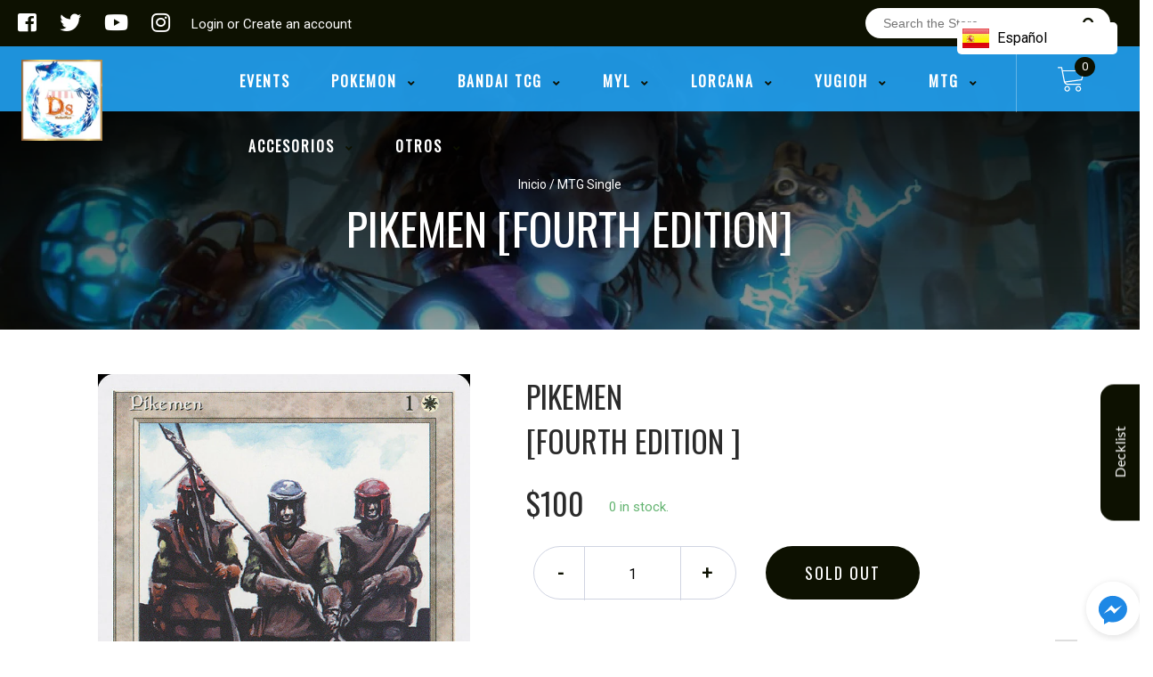

--- FILE ---
content_type: text/html; charset=utf-8
request_url: https://storedevastation.com/products/mtg-pikemenfourth-edition
body_size: 34453
content:
<!doctype html>
<!--[if IE 8]><html class="no-js lt-ie9" lang="en"> <![endif]-->
<!--[if IE 9 ]><html class="ie9 no-js"> <![endif]-->
<!--[if (gt IE 9)|!(IE)]><!-->
<html class="no-js no-touch bodyScroll">
<!--<![endif]-->

<head>




   <meta name="description" content="Set:          Fourth Edition                      Type:          Creature — Human Soldier                      Rarity:          Common                      Cost:          {1}{W}                          First strike; banding (Any creatures with banding, and up to one without, can attack in a band. Bands are blocked as a group. If any creatures with banding you control are blocking or being blocked by a creature, you divide that creature's combat damage, not its controller, among any of the creatures it's being blocked by or is blocking.)                            'As the cavalry bore down, we faced them with swords drawn and pikes hidden in the grass at our feet. 'Don't lift your pikes 'til I give the word,' I said.'—Maeveen O'Donagh, *Memoirs of a Soldier* Devastation Store">






  <title>Pikemen [Fourth Edition] | Devastation Store</title>



  <!-- Global site tag (gtag.js) - Google Ads: 782329994 -->
<script async src="https://www.googletagmanager.com/gtag/js?id=AW-782329994"></script>
<script>
  window.dataLayer = window.dataLayer || [];
  function gtag(){dataLayer.push(arguments);}
  gtag('js', new Date());

  gtag('config', 'AW-782329994');
</script>


  <!-- Basic page needs ================================================== -->
  <meta charset="utf-8">
  <meta http-equiv="X-UA-Compatible" content="IE=edge,chrome=1">

  
  <link rel="shortcut icon" href="//storedevastation.com/cdn/shop/t/4/assets/favicon.png?v=74803998658727506721655838687" type="image/png" />
  

  <!-- Title and description ================================================== -->
   

  

  <!-- Helpers ================================================== -->
  
<meta property="og:site_name" content="Devastation Store">
<meta property="og:url" content="https://storedevastation.com/products/mtg-pikemenfourth-edition">
<meta property="og:title" content="Pikemen [Fourth Edition]">
<meta property="og:type" content="product">
<meta property="og:description" content="Set: Fourth Edition Type: Creature — Human Soldier Rarity: Common Cost: {1}{W} First strike; banding (Any creatures with banding, and up to one without, can attack in a band. Bands are blocked as a group. If any creatures with banding you control are blocking or being blocked by a creature, you divide that creature&#39;s c"><meta property="og:price:amount" content="100">
  <meta property="og:price:currency" content="USD"><meta property="og:image" content="http://storedevastation.com/cdn/shop/products/a4186823-2a71-538c-abee-f53ea35e4a04_1024x1024.jpg?v=1636715387">
<meta property="og:image:secure_url" content="https://storedevastation.com/cdn/shop/products/a4186823-2a71-538c-abee-f53ea35e4a04_1024x1024.jpg?v=1636715387">

<meta name="twitter:site" content="@#">
<meta name="twitter:card" content="summary_large_image">
<meta name="twitter:title" content="Pikemen [Fourth Edition]">
<meta name="twitter:description" content="Set: Fourth Edition Type: Creature — Human Soldier Rarity: Common Cost: {1}{W} First strike; banding (Any creatures with banding, and up to one without, can attack in a band. Bands are blocked as a group. If any creatures with banding you control are blocking or being blocked by a creature, you divide that creature&#39;s c">
<meta name="twitter:image:width" content="480">
<meta name="twitter:image:height" content="480">
<meta name="twitter:image" content="http://storedevastation.com/cdn/shop/products/a4186823-2a71-538c-abee-f53ea35e4a04_1024x1024.jpg?v=1636715387">

  <link rel="canonical" href="https://storedevastation.com/products/mtg-pikemenfourth-edition">
  <meta name="viewport" content="width=device-width, initial-scale=1, maximum-scale=1">
  <meta name="theme-color" content="#0d1101">

  <!-- CSS ================================================== -->
  <link href="//storedevastation.com/cdn/shop/t/4/assets/owl.carousel.css?v=36884556095907238731655838747" rel="stylesheet" type="text/css" media="all" />
  <link href="//storedevastation.com/cdn/shop/t/4/assets/lightbox.css?v=48637467938156220971655838712" rel="stylesheet" type="text/css" media="all" />
  <link href="//storedevastation.com/cdn/shop/t/4/assets/stylesheet.scss.css?v=18680186834436128141655838747" rel="stylesheet" type="text/css" media="all" />
  <link href="//storedevastation.com/cdn/shop/t/4/assets/customCss.scss.css?v=111603181540343972631655838747" rel="stylesheet" type="text/css" media="all" />
  <link rel="stylesheet" href="https://use.fontawesome.com/releases/v5.8.1/css/all.css"
    integrity="sha384-50oBUHEmvpQ+1lW4y57PTFmhCaXp0ML5d60M1M7uH2+nqUivzIebhndOJK28anvf" crossorigin="anonymous">
  <link rel="stylesheet" href="https://stackpath.bootstrapcdn.com/bootstrap/4.3.1/css/bootstrap.min.css"
    integrity="sha384-ggOyR0iXCbMQv3Xipma34MD+dH/1fQ784/j6cY/iJTQUOhcWr7x9JvoRxT2MZw1T" crossorigin="anonymous">
  <link href="https://fonts.googleapis.com/css?family=Roboto&display=swap" rel="stylesheet">
  <link href="https://fonts.googleapis.com/css?family=Oswald&display=swap" rel="stylesheet">
  <link href="https://cdn.binderpos.com/eventCalendar.css" rel="stylesheet" type="text/css" media="all" />
  <link rel="stylesheet" type="text/css" href="https://cdn.jsdelivr.net/npm/toastify-js/src/toastify.min.css">
  <link href="https://cdnjs.cloudflare.com/ajax/libs/select2/4.0.8/css/select2.min.css" rel="stylesheet" />
  <link href="//cdn.jsdelivr.net/npm/mana-font@latest/css/mana.css" rel="stylesheet" type="text/css" />
  <link href="https://fonts.googleapis.com/css?family=Poppins&display=swap" rel="stylesheet">

  <!-- Header hook for plugins ================================================== -->
  <link href="//storedevastation.com/cdn/shop/t/4/assets/globopreorder.css?v=170413686861817417171655838697" rel="stylesheet" type="text/css" media="all" />

    <script type="text/javascript">
        var GPOProduct = {
            "product": {
                "id": 4388148543570,
                "variants": {
                    
                        31385950322770 : {
                            "id": 31385950322770,
                            "inventory_management": "shopify",
                            "inventory_policy": "deny",
                            "inventory_quantity": 0
                        }
                        ,
                        31385950519378 : {
                            "id": 31385950519378,
                            "inventory_management": "shopify",
                            "inventory_policy": "deny",
                            "inventory_quantity": 0
                        }
                        ,
                        31385950781522 : {
                            "id": 31385950781522,
                            "inventory_management": "shopify",
                            "inventory_policy": "deny",
                            "inventory_quantity": 0
                        }
                        ,
                        31385951109202 : {
                            "id": 31385951109202,
                            "inventory_management": "shopify",
                            "inventory_policy": "deny",
                            "inventory_quantity": 0
                        }
                        ,
                        31385951305810 : {
                            "id": 31385951305810,
                            "inventory_management": "shopify",
                            "inventory_policy": "deny",
                            "inventory_quantity": 0
                        }
                        ,
                        31385950453842 : {
                            "id": 31385950453842,
                            "inventory_management": "shopify",
                            "inventory_policy": "deny",
                            "inventory_quantity": 0
                        }
                        ,
                        31385950650450 : {
                            "id": 31385950650450,
                            "inventory_management": "shopify",
                            "inventory_policy": "deny",
                            "inventory_quantity": 0
                        }
                        ,
                        31385950945362 : {
                            "id": 31385950945362,
                            "inventory_management": "shopify",
                            "inventory_policy": "deny",
                            "inventory_quantity": 0
                        }
                        ,
                        31385951207506 : {
                            "id": 31385951207506,
                            "inventory_management": "shopify",
                            "inventory_policy": "deny",
                            "inventory_quantity": 0
                        }
                        ,
                        31385951436882 : {
                            "id": 31385951436882,
                            "inventory_management": "shopify",
                            "inventory_policy": "deny",
                            "inventory_quantity": 0
                        }
                        
                },
                "selected_variant":
                    31385950322770
                
            }
        };
    </script>


<script src="//storedevastation.com/cdn/shop/t/4/assets/globopreorder_params.js?v=134743314696610806101655838699"></script>
<script src="//storedevastation.com/cdn/shop/t/4/assets/globopreorder.js?v=63755448621613787561655838698" defer="defer"></script>
<script>window.performance && window.performance.mark && window.performance.mark('shopify.content_for_header.start');</script><meta name="google-site-verification" content="EiNa7TO5efOBztglnbI-67yQrDp4syEsG-FMZMmSqOk">
<meta name="google-site-verification" content="Oqvmx3_moR-EiNb91StOkuj93AQwkHa5DM3HOlFl8V0">
<meta name="google-site-verification" content="pJ45_2nsMM5Q6XjODd8anJD7R4xcI9UtxteLQg1JN8c">
<meta name="facebook-domain-verification" content="9un2lu3xiyewgp5axy8upz6jg9rawh">
<meta id="shopify-digital-wallet" name="shopify-digital-wallet" content="/27596619858/digital_wallets/dialog">
<meta name="shopify-checkout-api-token" content="95c017b3de59c2ef0586846e20bdf079">
<meta id="in-context-paypal-metadata" data-shop-id="27596619858" data-venmo-supported="true" data-environment="production" data-locale="en_US" data-paypal-v4="true" data-currency="CLP">
<link rel="alternate" hreflang="x-default" href="https://storedevastation.com/products/mtg-pikemenfourth-edition">
<link rel="alternate" hreflang="es" href="https://storedevastation.com/products/mtg-pikemenfourth-edition">
<link rel="alternate" hreflang="en-US" href="https://us.storedevastation.com/products/mtg-pikemenfourth-edition">
<link rel="alternate" hreflang="es-AC" href="https://devastation-store-chile.myshopify.com/products/mtg-pikemenfourth-edition">
<link rel="alternate" hreflang="es-AE" href="https://devastation-store-chile.myshopify.com/products/mtg-pikemenfourth-edition">
<link rel="alternate" hreflang="es-AF" href="https://devastation-store-chile.myshopify.com/products/mtg-pikemenfourth-edition">
<link rel="alternate" hreflang="es-AG" href="https://devastation-store-chile.myshopify.com/products/mtg-pikemenfourth-edition">
<link rel="alternate" hreflang="es-AI" href="https://devastation-store-chile.myshopify.com/products/mtg-pikemenfourth-edition">
<link rel="alternate" hreflang="es-AL" href="https://devastation-store-chile.myshopify.com/products/mtg-pikemenfourth-edition">
<link rel="alternate" hreflang="es-AM" href="https://devastation-store-chile.myshopify.com/products/mtg-pikemenfourth-edition">
<link rel="alternate" hreflang="es-AO" href="https://devastation-store-chile.myshopify.com/products/mtg-pikemenfourth-edition">
<link rel="alternate" hreflang="es-AU" href="https://devastation-store-chile.myshopify.com/products/mtg-pikemenfourth-edition">
<link rel="alternate" hreflang="es-AW" href="https://devastation-store-chile.myshopify.com/products/mtg-pikemenfourth-edition">
<link rel="alternate" hreflang="es-AZ" href="https://devastation-store-chile.myshopify.com/products/mtg-pikemenfourth-edition">
<link rel="alternate" hreflang="es-BA" href="https://devastation-store-chile.myshopify.com/products/mtg-pikemenfourth-edition">
<link rel="alternate" hreflang="es-BB" href="https://devastation-store-chile.myshopify.com/products/mtg-pikemenfourth-edition">
<link rel="alternate" hreflang="es-BD" href="https://devastation-store-chile.myshopify.com/products/mtg-pikemenfourth-edition">
<link rel="alternate" hreflang="es-BF" href="https://devastation-store-chile.myshopify.com/products/mtg-pikemenfourth-edition">
<link rel="alternate" hreflang="es-BG" href="https://devastation-store-chile.myshopify.com/products/mtg-pikemenfourth-edition">
<link rel="alternate" hreflang="es-BH" href="https://devastation-store-chile.myshopify.com/products/mtg-pikemenfourth-edition">
<link rel="alternate" hreflang="es-BI" href="https://devastation-store-chile.myshopify.com/products/mtg-pikemenfourth-edition">
<link rel="alternate" hreflang="es-BJ" href="https://devastation-store-chile.myshopify.com/products/mtg-pikemenfourth-edition">
<link rel="alternate" hreflang="es-BM" href="https://devastation-store-chile.myshopify.com/products/mtg-pikemenfourth-edition">
<link rel="alternate" hreflang="es-BN" href="https://devastation-store-chile.myshopify.com/products/mtg-pikemenfourth-edition">
<link rel="alternate" hreflang="es-BO" href="https://devastation-store-chile.myshopify.com/products/mtg-pikemenfourth-edition">
<link rel="alternate" hreflang="es-BQ" href="https://devastation-store-chile.myshopify.com/products/mtg-pikemenfourth-edition">
<link rel="alternate" hreflang="es-BR" href="https://devastation-store-chile.myshopify.com/products/mtg-pikemenfourth-edition">
<link rel="alternate" hreflang="es-BS" href="https://devastation-store-chile.myshopify.com/products/mtg-pikemenfourth-edition">
<link rel="alternate" hreflang="es-BT" href="https://devastation-store-chile.myshopify.com/products/mtg-pikemenfourth-edition">
<link rel="alternate" hreflang="es-BW" href="https://devastation-store-chile.myshopify.com/products/mtg-pikemenfourth-edition">
<link rel="alternate" hreflang="es-BY" href="https://devastation-store-chile.myshopify.com/products/mtg-pikemenfourth-edition">
<link rel="alternate" hreflang="es-BZ" href="https://devastation-store-chile.myshopify.com/products/mtg-pikemenfourth-edition">
<link rel="alternate" hreflang="es-CA" href="https://devastation-store-chile.myshopify.com/products/mtg-pikemenfourth-edition">
<link rel="alternate" hreflang="es-CC" href="https://devastation-store-chile.myshopify.com/products/mtg-pikemenfourth-edition">
<link rel="alternate" hreflang="es-CD" href="https://devastation-store-chile.myshopify.com/products/mtg-pikemenfourth-edition">
<link rel="alternate" hreflang="es-CF" href="https://devastation-store-chile.myshopify.com/products/mtg-pikemenfourth-edition">
<link rel="alternate" hreflang="es-CG" href="https://devastation-store-chile.myshopify.com/products/mtg-pikemenfourth-edition">
<link rel="alternate" hreflang="es-CH" href="https://devastation-store-chile.myshopify.com/products/mtg-pikemenfourth-edition">
<link rel="alternate" hreflang="es-CI" href="https://devastation-store-chile.myshopify.com/products/mtg-pikemenfourth-edition">
<link rel="alternate" hreflang="es-CK" href="https://devastation-store-chile.myshopify.com/products/mtg-pikemenfourth-edition">
<link rel="alternate" hreflang="es-CM" href="https://devastation-store-chile.myshopify.com/products/mtg-pikemenfourth-edition">
<link rel="alternate" hreflang="es-CN" href="https://devastation-store-chile.myshopify.com/products/mtg-pikemenfourth-edition">
<link rel="alternate" hreflang="es-CR" href="https://devastation-store-chile.myshopify.com/products/mtg-pikemenfourth-edition">
<link rel="alternate" hreflang="es-CV" href="https://devastation-store-chile.myshopify.com/products/mtg-pikemenfourth-edition">
<link rel="alternate" hreflang="es-CW" href="https://devastation-store-chile.myshopify.com/products/mtg-pikemenfourth-edition">
<link rel="alternate" hreflang="es-CX" href="https://devastation-store-chile.myshopify.com/products/mtg-pikemenfourth-edition">
<link rel="alternate" hreflang="es-CZ" href="https://devastation-store-chile.myshopify.com/products/mtg-pikemenfourth-edition">
<link rel="alternate" hreflang="es-DJ" href="https://devastation-store-chile.myshopify.com/products/mtg-pikemenfourth-edition">
<link rel="alternate" hreflang="es-DK" href="https://devastation-store-chile.myshopify.com/products/mtg-pikemenfourth-edition">
<link rel="alternate" hreflang="es-DM" href="https://devastation-store-chile.myshopify.com/products/mtg-pikemenfourth-edition">
<link rel="alternate" hreflang="es-DO" href="https://devastation-store-chile.myshopify.com/products/mtg-pikemenfourth-edition">
<link rel="alternate" hreflang="es-DZ" href="https://devastation-store-chile.myshopify.com/products/mtg-pikemenfourth-edition">
<link rel="alternate" hreflang="es-EC" href="https://devastation-store-chile.myshopify.com/products/mtg-pikemenfourth-edition">
<link rel="alternate" hreflang="es-EG" href="https://devastation-store-chile.myshopify.com/products/mtg-pikemenfourth-edition">
<link rel="alternate" hreflang="es-EH" href="https://devastation-store-chile.myshopify.com/products/mtg-pikemenfourth-edition">
<link rel="alternate" hreflang="es-ER" href="https://devastation-store-chile.myshopify.com/products/mtg-pikemenfourth-edition">
<link rel="alternate" hreflang="es-ET" href="https://devastation-store-chile.myshopify.com/products/mtg-pikemenfourth-edition">
<link rel="alternate" hreflang="es-FJ" href="https://devastation-store-chile.myshopify.com/products/mtg-pikemenfourth-edition">
<link rel="alternate" hreflang="es-FK" href="https://devastation-store-chile.myshopify.com/products/mtg-pikemenfourth-edition">
<link rel="alternate" hreflang="es-FO" href="https://devastation-store-chile.myshopify.com/products/mtg-pikemenfourth-edition">
<link rel="alternate" hreflang="es-GA" href="https://devastation-store-chile.myshopify.com/products/mtg-pikemenfourth-edition">
<link rel="alternate" hreflang="es-GB" href="https://devastation-store-chile.myshopify.com/products/mtg-pikemenfourth-edition">
<link rel="alternate" hreflang="es-GD" href="https://devastation-store-chile.myshopify.com/products/mtg-pikemenfourth-edition">
<link rel="alternate" hreflang="es-GE" href="https://devastation-store-chile.myshopify.com/products/mtg-pikemenfourth-edition">
<link rel="alternate" hreflang="es-GG" href="https://devastation-store-chile.myshopify.com/products/mtg-pikemenfourth-edition">
<link rel="alternate" hreflang="es-GH" href="https://devastation-store-chile.myshopify.com/products/mtg-pikemenfourth-edition">
<link rel="alternate" hreflang="es-GI" href="https://devastation-store-chile.myshopify.com/products/mtg-pikemenfourth-edition">
<link rel="alternate" hreflang="es-GL" href="https://devastation-store-chile.myshopify.com/products/mtg-pikemenfourth-edition">
<link rel="alternate" hreflang="es-GM" href="https://devastation-store-chile.myshopify.com/products/mtg-pikemenfourth-edition">
<link rel="alternate" hreflang="es-GN" href="https://devastation-store-chile.myshopify.com/products/mtg-pikemenfourth-edition">
<link rel="alternate" hreflang="es-GQ" href="https://devastation-store-chile.myshopify.com/products/mtg-pikemenfourth-edition">
<link rel="alternate" hreflang="es-GS" href="https://devastation-store-chile.myshopify.com/products/mtg-pikemenfourth-edition">
<link rel="alternate" hreflang="es-GT" href="https://devastation-store-chile.myshopify.com/products/mtg-pikemenfourth-edition">
<link rel="alternate" hreflang="es-GW" href="https://devastation-store-chile.myshopify.com/products/mtg-pikemenfourth-edition">
<link rel="alternate" hreflang="es-GY" href="https://devastation-store-chile.myshopify.com/products/mtg-pikemenfourth-edition">
<link rel="alternate" hreflang="es-HK" href="https://devastation-store-chile.myshopify.com/products/mtg-pikemenfourth-edition">
<link rel="alternate" hreflang="es-HN" href="https://devastation-store-chile.myshopify.com/products/mtg-pikemenfourth-edition">
<link rel="alternate" hreflang="es-HR" href="https://devastation-store-chile.myshopify.com/products/mtg-pikemenfourth-edition">
<link rel="alternate" hreflang="es-HT" href="https://devastation-store-chile.myshopify.com/products/mtg-pikemenfourth-edition">
<link rel="alternate" hreflang="es-HU" href="https://devastation-store-chile.myshopify.com/products/mtg-pikemenfourth-edition">
<link rel="alternate" hreflang="es-ID" href="https://devastation-store-chile.myshopify.com/products/mtg-pikemenfourth-edition">
<link rel="alternate" hreflang="es-IL" href="https://devastation-store-chile.myshopify.com/products/mtg-pikemenfourth-edition">
<link rel="alternate" hreflang="es-IM" href="https://devastation-store-chile.myshopify.com/products/mtg-pikemenfourth-edition">
<link rel="alternate" hreflang="es-IN" href="https://devastation-store-chile.myshopify.com/products/mtg-pikemenfourth-edition">
<link rel="alternate" hreflang="es-IO" href="https://devastation-store-chile.myshopify.com/products/mtg-pikemenfourth-edition">
<link rel="alternate" hreflang="es-IQ" href="https://devastation-store-chile.myshopify.com/products/mtg-pikemenfourth-edition">
<link rel="alternate" hreflang="es-IS" href="https://devastation-store-chile.myshopify.com/products/mtg-pikemenfourth-edition">
<link rel="alternate" hreflang="es-JE" href="https://devastation-store-chile.myshopify.com/products/mtg-pikemenfourth-edition">
<link rel="alternate" hreflang="es-JM" href="https://devastation-store-chile.myshopify.com/products/mtg-pikemenfourth-edition">
<link rel="alternate" hreflang="es-JO" href="https://devastation-store-chile.myshopify.com/products/mtg-pikemenfourth-edition">
<link rel="alternate" hreflang="es-JP" href="https://devastation-store-chile.myshopify.com/products/mtg-pikemenfourth-edition">
<link rel="alternate" hreflang="es-KE" href="https://devastation-store-chile.myshopify.com/products/mtg-pikemenfourth-edition">
<link rel="alternate" hreflang="es-KG" href="https://devastation-store-chile.myshopify.com/products/mtg-pikemenfourth-edition">
<link rel="alternate" hreflang="es-KH" href="https://devastation-store-chile.myshopify.com/products/mtg-pikemenfourth-edition">
<link rel="alternate" hreflang="es-KI" href="https://devastation-store-chile.myshopify.com/products/mtg-pikemenfourth-edition">
<link rel="alternate" hreflang="es-KM" href="https://devastation-store-chile.myshopify.com/products/mtg-pikemenfourth-edition">
<link rel="alternate" hreflang="es-KN" href="https://devastation-store-chile.myshopify.com/products/mtg-pikemenfourth-edition">
<link rel="alternate" hreflang="es-KR" href="https://devastation-store-chile.myshopify.com/products/mtg-pikemenfourth-edition">
<link rel="alternate" hreflang="es-KW" href="https://devastation-store-chile.myshopify.com/products/mtg-pikemenfourth-edition">
<link rel="alternate" hreflang="es-KY" href="https://devastation-store-chile.myshopify.com/products/mtg-pikemenfourth-edition">
<link rel="alternate" hreflang="es-KZ" href="https://devastation-store-chile.myshopify.com/products/mtg-pikemenfourth-edition">
<link rel="alternate" hreflang="es-LA" href="https://devastation-store-chile.myshopify.com/products/mtg-pikemenfourth-edition">
<link rel="alternate" hreflang="es-LB" href="https://devastation-store-chile.myshopify.com/products/mtg-pikemenfourth-edition">
<link rel="alternate" hreflang="es-LC" href="https://devastation-store-chile.myshopify.com/products/mtg-pikemenfourth-edition">
<link rel="alternate" hreflang="es-LI" href="https://devastation-store-chile.myshopify.com/products/mtg-pikemenfourth-edition">
<link rel="alternate" hreflang="es-LK" href="https://devastation-store-chile.myshopify.com/products/mtg-pikemenfourth-edition">
<link rel="alternate" hreflang="es-LR" href="https://devastation-store-chile.myshopify.com/products/mtg-pikemenfourth-edition">
<link rel="alternate" hreflang="es-LS" href="https://devastation-store-chile.myshopify.com/products/mtg-pikemenfourth-edition">
<link rel="alternate" hreflang="es-LY" href="https://devastation-store-chile.myshopify.com/products/mtg-pikemenfourth-edition">
<link rel="alternate" hreflang="es-MA" href="https://devastation-store-chile.myshopify.com/products/mtg-pikemenfourth-edition">
<link rel="alternate" hreflang="es-MD" href="https://devastation-store-chile.myshopify.com/products/mtg-pikemenfourth-edition">
<link rel="alternate" hreflang="es-MG" href="https://devastation-store-chile.myshopify.com/products/mtg-pikemenfourth-edition">
<link rel="alternate" hreflang="es-MK" href="https://devastation-store-chile.myshopify.com/products/mtg-pikemenfourth-edition">
<link rel="alternate" hreflang="es-ML" href="https://devastation-store-chile.myshopify.com/products/mtg-pikemenfourth-edition">
<link rel="alternate" hreflang="es-MM" href="https://devastation-store-chile.myshopify.com/products/mtg-pikemenfourth-edition">
<link rel="alternate" hreflang="es-MN" href="https://devastation-store-chile.myshopify.com/products/mtg-pikemenfourth-edition">
<link rel="alternate" hreflang="es-MO" href="https://devastation-store-chile.myshopify.com/products/mtg-pikemenfourth-edition">
<link rel="alternate" hreflang="es-MR" href="https://devastation-store-chile.myshopify.com/products/mtg-pikemenfourth-edition">
<link rel="alternate" hreflang="es-MS" href="https://devastation-store-chile.myshopify.com/products/mtg-pikemenfourth-edition">
<link rel="alternate" hreflang="es-MU" href="https://devastation-store-chile.myshopify.com/products/mtg-pikemenfourth-edition">
<link rel="alternate" hreflang="es-MV" href="https://devastation-store-chile.myshopify.com/products/mtg-pikemenfourth-edition">
<link rel="alternate" hreflang="es-MW" href="https://devastation-store-chile.myshopify.com/products/mtg-pikemenfourth-edition">
<link rel="alternate" hreflang="es-MY" href="https://devastation-store-chile.myshopify.com/products/mtg-pikemenfourth-edition">
<link rel="alternate" hreflang="es-MZ" href="https://devastation-store-chile.myshopify.com/products/mtg-pikemenfourth-edition">
<link rel="alternate" hreflang="es-NA" href="https://devastation-store-chile.myshopify.com/products/mtg-pikemenfourth-edition">
<link rel="alternate" hreflang="es-NC" href="https://devastation-store-chile.myshopify.com/products/mtg-pikemenfourth-edition">
<link rel="alternate" hreflang="es-NE" href="https://devastation-store-chile.myshopify.com/products/mtg-pikemenfourth-edition">
<link rel="alternate" hreflang="es-NF" href="https://devastation-store-chile.myshopify.com/products/mtg-pikemenfourth-edition">
<link rel="alternate" hreflang="es-NG" href="https://devastation-store-chile.myshopify.com/products/mtg-pikemenfourth-edition">
<link rel="alternate" hreflang="es-NI" href="https://devastation-store-chile.myshopify.com/products/mtg-pikemenfourth-edition">
<link rel="alternate" hreflang="es-NO" href="https://devastation-store-chile.myshopify.com/products/mtg-pikemenfourth-edition">
<link rel="alternate" hreflang="es-NP" href="https://devastation-store-chile.myshopify.com/products/mtg-pikemenfourth-edition">
<link rel="alternate" hreflang="es-NR" href="https://devastation-store-chile.myshopify.com/products/mtg-pikemenfourth-edition">
<link rel="alternate" hreflang="es-NU" href="https://devastation-store-chile.myshopify.com/products/mtg-pikemenfourth-edition">
<link rel="alternate" hreflang="es-NZ" href="https://devastation-store-chile.myshopify.com/products/mtg-pikemenfourth-edition">
<link rel="alternate" hreflang="es-OM" href="https://devastation-store-chile.myshopify.com/products/mtg-pikemenfourth-edition">
<link rel="alternate" hreflang="es-PA" href="https://devastation-store-chile.myshopify.com/products/mtg-pikemenfourth-edition">
<link rel="alternate" hreflang="es-PE" href="https://devastation-store-chile.myshopify.com/products/mtg-pikemenfourth-edition">
<link rel="alternate" hreflang="es-PF" href="https://devastation-store-chile.myshopify.com/products/mtg-pikemenfourth-edition">
<link rel="alternate" hreflang="es-PG" href="https://devastation-store-chile.myshopify.com/products/mtg-pikemenfourth-edition">
<link rel="alternate" hreflang="es-PH" href="https://devastation-store-chile.myshopify.com/products/mtg-pikemenfourth-edition">
<link rel="alternate" hreflang="es-PK" href="https://devastation-store-chile.myshopify.com/products/mtg-pikemenfourth-edition">
<link rel="alternate" hreflang="es-PL" href="https://devastation-store-chile.myshopify.com/products/mtg-pikemenfourth-edition">
<link rel="alternate" hreflang="es-PN" href="https://devastation-store-chile.myshopify.com/products/mtg-pikemenfourth-edition">
<link rel="alternate" hreflang="es-PS" href="https://devastation-store-chile.myshopify.com/products/mtg-pikemenfourth-edition">
<link rel="alternate" hreflang="es-PY" href="https://devastation-store-chile.myshopify.com/products/mtg-pikemenfourth-edition">
<link rel="alternate" hreflang="es-QA" href="https://devastation-store-chile.myshopify.com/products/mtg-pikemenfourth-edition">
<link rel="alternate" hreflang="es-RO" href="https://devastation-store-chile.myshopify.com/products/mtg-pikemenfourth-edition">
<link rel="alternate" hreflang="es-RS" href="https://devastation-store-chile.myshopify.com/products/mtg-pikemenfourth-edition">
<link rel="alternate" hreflang="es-RU" href="https://devastation-store-chile.myshopify.com/products/mtg-pikemenfourth-edition">
<link rel="alternate" hreflang="es-RW" href="https://devastation-store-chile.myshopify.com/products/mtg-pikemenfourth-edition">
<link rel="alternate" hreflang="es-SA" href="https://devastation-store-chile.myshopify.com/products/mtg-pikemenfourth-edition">
<link rel="alternate" hreflang="es-SB" href="https://devastation-store-chile.myshopify.com/products/mtg-pikemenfourth-edition">
<link rel="alternate" hreflang="es-SC" href="https://devastation-store-chile.myshopify.com/products/mtg-pikemenfourth-edition">
<link rel="alternate" hreflang="es-SD" href="https://devastation-store-chile.myshopify.com/products/mtg-pikemenfourth-edition">
<link rel="alternate" hreflang="es-SE" href="https://devastation-store-chile.myshopify.com/products/mtg-pikemenfourth-edition">
<link rel="alternate" hreflang="es-SG" href="https://devastation-store-chile.myshopify.com/products/mtg-pikemenfourth-edition">
<link rel="alternate" hreflang="es-SH" href="https://devastation-store-chile.myshopify.com/products/mtg-pikemenfourth-edition">
<link rel="alternate" hreflang="es-SJ" href="https://devastation-store-chile.myshopify.com/products/mtg-pikemenfourth-edition">
<link rel="alternate" hreflang="es-SL" href="https://devastation-store-chile.myshopify.com/products/mtg-pikemenfourth-edition">
<link rel="alternate" hreflang="es-SN" href="https://devastation-store-chile.myshopify.com/products/mtg-pikemenfourth-edition">
<link rel="alternate" hreflang="es-SO" href="https://devastation-store-chile.myshopify.com/products/mtg-pikemenfourth-edition">
<link rel="alternate" hreflang="es-SR" href="https://devastation-store-chile.myshopify.com/products/mtg-pikemenfourth-edition">
<link rel="alternate" hreflang="es-SS" href="https://devastation-store-chile.myshopify.com/products/mtg-pikemenfourth-edition">
<link rel="alternate" hreflang="es-ST" href="https://devastation-store-chile.myshopify.com/products/mtg-pikemenfourth-edition">
<link rel="alternate" hreflang="es-SV" href="https://devastation-store-chile.myshopify.com/products/mtg-pikemenfourth-edition">
<link rel="alternate" hreflang="es-SX" href="https://devastation-store-chile.myshopify.com/products/mtg-pikemenfourth-edition">
<link rel="alternate" hreflang="es-SZ" href="https://devastation-store-chile.myshopify.com/products/mtg-pikemenfourth-edition">
<link rel="alternate" hreflang="es-TA" href="https://devastation-store-chile.myshopify.com/products/mtg-pikemenfourth-edition">
<link rel="alternate" hreflang="es-TC" href="https://devastation-store-chile.myshopify.com/products/mtg-pikemenfourth-edition">
<link rel="alternate" hreflang="es-TD" href="https://devastation-store-chile.myshopify.com/products/mtg-pikemenfourth-edition">
<link rel="alternate" hreflang="es-TG" href="https://devastation-store-chile.myshopify.com/products/mtg-pikemenfourth-edition">
<link rel="alternate" hreflang="es-TH" href="https://devastation-store-chile.myshopify.com/products/mtg-pikemenfourth-edition">
<link rel="alternate" hreflang="es-TJ" href="https://devastation-store-chile.myshopify.com/products/mtg-pikemenfourth-edition">
<link rel="alternate" hreflang="es-TK" href="https://devastation-store-chile.myshopify.com/products/mtg-pikemenfourth-edition">
<link rel="alternate" hreflang="es-TL" href="https://devastation-store-chile.myshopify.com/products/mtg-pikemenfourth-edition">
<link rel="alternate" hreflang="es-TM" href="https://devastation-store-chile.myshopify.com/products/mtg-pikemenfourth-edition">
<link rel="alternate" hreflang="es-TN" href="https://devastation-store-chile.myshopify.com/products/mtg-pikemenfourth-edition">
<link rel="alternate" hreflang="es-TO" href="https://devastation-store-chile.myshopify.com/products/mtg-pikemenfourth-edition">
<link rel="alternate" hreflang="es-TR" href="https://devastation-store-chile.myshopify.com/products/mtg-pikemenfourth-edition">
<link rel="alternate" hreflang="es-TT" href="https://devastation-store-chile.myshopify.com/products/mtg-pikemenfourth-edition">
<link rel="alternate" hreflang="es-TV" href="https://devastation-store-chile.myshopify.com/products/mtg-pikemenfourth-edition">
<link rel="alternate" hreflang="es-TW" href="https://devastation-store-chile.myshopify.com/products/mtg-pikemenfourth-edition">
<link rel="alternate" hreflang="es-TZ" href="https://devastation-store-chile.myshopify.com/products/mtg-pikemenfourth-edition">
<link rel="alternate" hreflang="es-UA" href="https://devastation-store-chile.myshopify.com/products/mtg-pikemenfourth-edition">
<link rel="alternate" hreflang="es-UG" href="https://devastation-store-chile.myshopify.com/products/mtg-pikemenfourth-edition">
<link rel="alternate" hreflang="es-UM" href="https://devastation-store-chile.myshopify.com/products/mtg-pikemenfourth-edition">
<link rel="alternate" hreflang="es-UY" href="https://devastation-store-chile.myshopify.com/products/mtg-pikemenfourth-edition">
<link rel="alternate" hreflang="es-UZ" href="https://devastation-store-chile.myshopify.com/products/mtg-pikemenfourth-edition">
<link rel="alternate" hreflang="es-VC" href="https://devastation-store-chile.myshopify.com/products/mtg-pikemenfourth-edition">
<link rel="alternate" hreflang="es-VE" href="https://devastation-store-chile.myshopify.com/products/mtg-pikemenfourth-edition">
<link rel="alternate" hreflang="es-VG" href="https://devastation-store-chile.myshopify.com/products/mtg-pikemenfourth-edition">
<link rel="alternate" hreflang="es-VN" href="https://devastation-store-chile.myshopify.com/products/mtg-pikemenfourth-edition">
<link rel="alternate" hreflang="es-VU" href="https://devastation-store-chile.myshopify.com/products/mtg-pikemenfourth-edition">
<link rel="alternate" hreflang="es-WF" href="https://devastation-store-chile.myshopify.com/products/mtg-pikemenfourth-edition">
<link rel="alternate" hreflang="es-WS" href="https://devastation-store-chile.myshopify.com/products/mtg-pikemenfourth-edition">
<link rel="alternate" hreflang="es-YE" href="https://devastation-store-chile.myshopify.com/products/mtg-pikemenfourth-edition">
<link rel="alternate" hreflang="es-ZA" href="https://devastation-store-chile.myshopify.com/products/mtg-pikemenfourth-edition">
<link rel="alternate" hreflang="es-ZM" href="https://devastation-store-chile.myshopify.com/products/mtg-pikemenfourth-edition">
<link rel="alternate" hreflang="es-ZW" href="https://devastation-store-chile.myshopify.com/products/mtg-pikemenfourth-edition">
<link rel="alternate" hreflang="es-MX" href="https://www.mx.storedevastation.com/products/mtg-pikemenfourth-edition">
<link rel="alternate" type="application/json+oembed" href="https://storedevastation.com/products/mtg-pikemenfourth-edition.oembed">
<script async="async" src="/checkouts/internal/preloads.js?locale=es-CL"></script>
<link rel="preconnect" href="https://shop.app" crossorigin="anonymous">
<script async="async" src="https://shop.app/checkouts/internal/preloads.js?locale=es-CL&shop_id=27596619858" crossorigin="anonymous"></script>
<script id="apple-pay-shop-capabilities" type="application/json">{"shopId":27596619858,"countryCode":"US","currencyCode":"CLP","merchantCapabilities":["supports3DS"],"merchantId":"gid:\/\/shopify\/Shop\/27596619858","merchantName":"Devastation Store","requiredBillingContactFields":["postalAddress","email","phone"],"requiredShippingContactFields":["postalAddress","email","phone"],"shippingType":"shipping","supportedNetworks":["visa","masterCard","amex","discover","elo","jcb"],"total":{"type":"pending","label":"Devastation Store","amount":"1.00"},"shopifyPaymentsEnabled":true,"supportsSubscriptions":true}</script>
<script id="shopify-features" type="application/json">{"accessToken":"95c017b3de59c2ef0586846e20bdf079","betas":["rich-media-storefront-analytics"],"domain":"storedevastation.com","predictiveSearch":true,"shopId":27596619858,"locale":"es"}</script>
<script>var Shopify = Shopify || {};
Shopify.shop = "devastation-store-chile.myshopify.com";
Shopify.locale = "es-CL";
Shopify.currency = {"active":"CLP","rate":"1000.0"};
Shopify.country = "CL";
Shopify.theme = {"name":"BinderPOS Theme v2.0 con mensaje de pago en cuotas","id":130690416811,"schema_name":null,"schema_version":null,"theme_store_id":null,"role":"main"};
Shopify.theme.handle = "null";
Shopify.theme.style = {"id":null,"handle":null};
Shopify.cdnHost = "storedevastation.com/cdn";
Shopify.routes = Shopify.routes || {};
Shopify.routes.root = "/";</script>
<script type="module">!function(o){(o.Shopify=o.Shopify||{}).modules=!0}(window);</script>
<script>!function(o){function n(){var o=[];function n(){o.push(Array.prototype.slice.apply(arguments))}return n.q=o,n}var t=o.Shopify=o.Shopify||{};t.loadFeatures=n(),t.autoloadFeatures=n()}(window);</script>
<script>
  window.ShopifyPay = window.ShopifyPay || {};
  window.ShopifyPay.apiHost = "shop.app\/pay";
  window.ShopifyPay.redirectState = null;
</script>
<script id="shop-js-analytics" type="application/json">{"pageType":"product"}</script>
<script defer="defer" async type="module" src="//storedevastation.com/cdn/shopifycloud/shop-js/modules/v2/client.init-shop-cart-sync_2Gr3Q33f.es.esm.js"></script>
<script defer="defer" async type="module" src="//storedevastation.com/cdn/shopifycloud/shop-js/modules/v2/chunk.common_noJfOIa7.esm.js"></script>
<script defer="defer" async type="module" src="//storedevastation.com/cdn/shopifycloud/shop-js/modules/v2/chunk.modal_Deo2FJQo.esm.js"></script>
<script type="module">
  await import("//storedevastation.com/cdn/shopifycloud/shop-js/modules/v2/client.init-shop-cart-sync_2Gr3Q33f.es.esm.js");
await import("//storedevastation.com/cdn/shopifycloud/shop-js/modules/v2/chunk.common_noJfOIa7.esm.js");
await import("//storedevastation.com/cdn/shopifycloud/shop-js/modules/v2/chunk.modal_Deo2FJQo.esm.js");

  window.Shopify.SignInWithShop?.initShopCartSync?.({"fedCMEnabled":true,"windoidEnabled":true});

</script>
<script>
  window.Shopify = window.Shopify || {};
  if (!window.Shopify.featureAssets) window.Shopify.featureAssets = {};
  window.Shopify.featureAssets['shop-js'] = {"shop-cart-sync":["modules/v2/client.shop-cart-sync_CLKquFP5.es.esm.js","modules/v2/chunk.common_noJfOIa7.esm.js","modules/v2/chunk.modal_Deo2FJQo.esm.js"],"init-fed-cm":["modules/v2/client.init-fed-cm_UIHl99eI.es.esm.js","modules/v2/chunk.common_noJfOIa7.esm.js","modules/v2/chunk.modal_Deo2FJQo.esm.js"],"shop-cash-offers":["modules/v2/client.shop-cash-offers_CmfU17z0.es.esm.js","modules/v2/chunk.common_noJfOIa7.esm.js","modules/v2/chunk.modal_Deo2FJQo.esm.js"],"shop-login-button":["modules/v2/client.shop-login-button_TNcmr2ON.es.esm.js","modules/v2/chunk.common_noJfOIa7.esm.js","modules/v2/chunk.modal_Deo2FJQo.esm.js"],"pay-button":["modules/v2/client.pay-button_Bev6HBFS.es.esm.js","modules/v2/chunk.common_noJfOIa7.esm.js","modules/v2/chunk.modal_Deo2FJQo.esm.js"],"shop-button":["modules/v2/client.shop-button_D1FAYBb2.es.esm.js","modules/v2/chunk.common_noJfOIa7.esm.js","modules/v2/chunk.modal_Deo2FJQo.esm.js"],"avatar":["modules/v2/client.avatar_BTnouDA3.es.esm.js"],"init-windoid":["modules/v2/client.init-windoid_DEZXpPDW.es.esm.js","modules/v2/chunk.common_noJfOIa7.esm.js","modules/v2/chunk.modal_Deo2FJQo.esm.js"],"init-shop-for-new-customer-accounts":["modules/v2/client.init-shop-for-new-customer-accounts_BplbpZyb.es.esm.js","modules/v2/client.shop-login-button_TNcmr2ON.es.esm.js","modules/v2/chunk.common_noJfOIa7.esm.js","modules/v2/chunk.modal_Deo2FJQo.esm.js"],"init-shop-email-lookup-coordinator":["modules/v2/client.init-shop-email-lookup-coordinator_HqkMc84a.es.esm.js","modules/v2/chunk.common_noJfOIa7.esm.js","modules/v2/chunk.modal_Deo2FJQo.esm.js"],"init-shop-cart-sync":["modules/v2/client.init-shop-cart-sync_2Gr3Q33f.es.esm.js","modules/v2/chunk.common_noJfOIa7.esm.js","modules/v2/chunk.modal_Deo2FJQo.esm.js"],"shop-toast-manager":["modules/v2/client.shop-toast-manager_SugAQS8a.es.esm.js","modules/v2/chunk.common_noJfOIa7.esm.js","modules/v2/chunk.modal_Deo2FJQo.esm.js"],"init-customer-accounts":["modules/v2/client.init-customer-accounts_fxIyJgvX.es.esm.js","modules/v2/client.shop-login-button_TNcmr2ON.es.esm.js","modules/v2/chunk.common_noJfOIa7.esm.js","modules/v2/chunk.modal_Deo2FJQo.esm.js"],"init-customer-accounts-sign-up":["modules/v2/client.init-customer-accounts-sign-up_DnItKKRk.es.esm.js","modules/v2/client.shop-login-button_TNcmr2ON.es.esm.js","modules/v2/chunk.common_noJfOIa7.esm.js","modules/v2/chunk.modal_Deo2FJQo.esm.js"],"shop-follow-button":["modules/v2/client.shop-follow-button_Bfwbpk3m.es.esm.js","modules/v2/chunk.common_noJfOIa7.esm.js","modules/v2/chunk.modal_Deo2FJQo.esm.js"],"checkout-modal":["modules/v2/client.checkout-modal_BA6xEtNy.es.esm.js","modules/v2/chunk.common_noJfOIa7.esm.js","modules/v2/chunk.modal_Deo2FJQo.esm.js"],"shop-login":["modules/v2/client.shop-login_D2RP8Rbe.es.esm.js","modules/v2/chunk.common_noJfOIa7.esm.js","modules/v2/chunk.modal_Deo2FJQo.esm.js"],"lead-capture":["modules/v2/client.lead-capture_Dq1M6aah.es.esm.js","modules/v2/chunk.common_noJfOIa7.esm.js","modules/v2/chunk.modal_Deo2FJQo.esm.js"],"payment-terms":["modules/v2/client.payment-terms_DYWUeaxY.es.esm.js","modules/v2/chunk.common_noJfOIa7.esm.js","modules/v2/chunk.modal_Deo2FJQo.esm.js"]};
</script>
<script>(function() {
  var isLoaded = false;
  function asyncLoad() {
    if (isLoaded) return;
    isLoaded = true;
    var urls = ["https:\/\/app.binderpos.com\/external\/shopify\/storeCredit\/script?shop=devastation-store-chile.myshopify.com","https:\/\/app.binderpos.com\/external\/shopify\/buylist\/script?shop=devastation-store-chile.myshopify.com","https:\/\/cdn.shopify.com\/s\/files\/1\/0683\/1371\/0892\/files\/splmn-shopify-prod-August-31.min.js?v=1693985059\u0026shop=devastation-store-chile.myshopify.com","https:\/\/trustseals.shopclimb.com\/files\/js\/dist\/trustseals.min.js?shop=devastation-store-chile.myshopify.com"];
    for (var i = 0; i < urls.length; i++) {
      var s = document.createElement('script');
      s.type = 'text/javascript';
      s.async = true;
      s.src = urls[i];
      var x = document.getElementsByTagName('script')[0];
      x.parentNode.insertBefore(s, x);
    }
  };
  if(window.attachEvent) {
    window.attachEvent('onload', asyncLoad);
  } else {
    window.addEventListener('load', asyncLoad, false);
  }
})();</script>
<script id="__st">var __st={"a":27596619858,"offset":-10800,"reqid":"8ae768ed-d3ca-4bb4-b9b1-785b561945e7-1769108422","pageurl":"storedevastation.com\/products\/mtg-pikemenfourth-edition","u":"8cd025a8a839","p":"product","rtyp":"product","rid":4388148543570};</script>
<script>window.ShopifyPaypalV4VisibilityTracking = true;</script>
<script id="captcha-bootstrap">!function(){'use strict';const t='contact',e='account',n='new_comment',o=[[t,t],['blogs',n],['comments',n],[t,'customer']],c=[[e,'customer_login'],[e,'guest_login'],[e,'recover_customer_password'],[e,'create_customer']],r=t=>t.map((([t,e])=>`form[action*='/${t}']:not([data-nocaptcha='true']) input[name='form_type'][value='${e}']`)).join(','),a=t=>()=>t?[...document.querySelectorAll(t)].map((t=>t.form)):[];function s(){const t=[...o],e=r(t);return a(e)}const i='password',u='form_key',d=['recaptcha-v3-token','g-recaptcha-response','h-captcha-response',i],f=()=>{try{return window.sessionStorage}catch{return}},m='__shopify_v',_=t=>t.elements[u];function p(t,e,n=!1){try{const o=window.sessionStorage,c=JSON.parse(o.getItem(e)),{data:r}=function(t){const{data:e,action:n}=t;return t[m]||n?{data:e,action:n}:{data:t,action:n}}(c);for(const[e,n]of Object.entries(r))t.elements[e]&&(t.elements[e].value=n);n&&o.removeItem(e)}catch(o){console.error('form repopulation failed',{error:o})}}const l='form_type',E='cptcha';function T(t){t.dataset[E]=!0}const w=window,h=w.document,L='Shopify',v='ce_forms',y='captcha';let A=!1;((t,e)=>{const n=(g='f06e6c50-85a8-45c8-87d0-21a2b65856fe',I='https://cdn.shopify.com/shopifycloud/storefront-forms-hcaptcha/ce_storefront_forms_captcha_hcaptcha.v1.5.2.iife.js',D={infoText:'Protegido por hCaptcha',privacyText:'Privacidad',termsText:'Términos'},(t,e,n)=>{const o=w[L][v],c=o.bindForm;if(c)return c(t,g,e,D).then(n);var r;o.q.push([[t,g,e,D],n]),r=I,A||(h.body.append(Object.assign(h.createElement('script'),{id:'captcha-provider',async:!0,src:r})),A=!0)});var g,I,D;w[L]=w[L]||{},w[L][v]=w[L][v]||{},w[L][v].q=[],w[L][y]=w[L][y]||{},w[L][y].protect=function(t,e){n(t,void 0,e),T(t)},Object.freeze(w[L][y]),function(t,e,n,w,h,L){const[v,y,A,g]=function(t,e,n){const i=e?o:[],u=t?c:[],d=[...i,...u],f=r(d),m=r(i),_=r(d.filter((([t,e])=>n.includes(e))));return[a(f),a(m),a(_),s()]}(w,h,L),I=t=>{const e=t.target;return e instanceof HTMLFormElement?e:e&&e.form},D=t=>v().includes(t);t.addEventListener('submit',(t=>{const e=I(t);if(!e)return;const n=D(e)&&!e.dataset.hcaptchaBound&&!e.dataset.recaptchaBound,o=_(e),c=g().includes(e)&&(!o||!o.value);(n||c)&&t.preventDefault(),c&&!n&&(function(t){try{if(!f())return;!function(t){const e=f();if(!e)return;const n=_(t);if(!n)return;const o=n.value;o&&e.removeItem(o)}(t);const e=Array.from(Array(32),(()=>Math.random().toString(36)[2])).join('');!function(t,e){_(t)||t.append(Object.assign(document.createElement('input'),{type:'hidden',name:u})),t.elements[u].value=e}(t,e),function(t,e){const n=f();if(!n)return;const o=[...t.querySelectorAll(`input[type='${i}']`)].map((({name:t})=>t)),c=[...d,...o],r={};for(const[a,s]of new FormData(t).entries())c.includes(a)||(r[a]=s);n.setItem(e,JSON.stringify({[m]:1,action:t.action,data:r}))}(t,e)}catch(e){console.error('failed to persist form',e)}}(e),e.submit())}));const S=(t,e)=>{t&&!t.dataset[E]&&(n(t,e.some((e=>e===t))),T(t))};for(const o of['focusin','change'])t.addEventListener(o,(t=>{const e=I(t);D(e)&&S(e,y())}));const B=e.get('form_key'),M=e.get(l),P=B&&M;t.addEventListener('DOMContentLoaded',(()=>{const t=y();if(P)for(const e of t)e.elements[l].value===M&&p(e,B);[...new Set([...A(),...v().filter((t=>'true'===t.dataset.shopifyCaptcha))])].forEach((e=>S(e,t)))}))}(h,new URLSearchParams(w.location.search),n,t,e,['guest_login'])})(!0,!0)}();</script>
<script integrity="sha256-4kQ18oKyAcykRKYeNunJcIwy7WH5gtpwJnB7kiuLZ1E=" data-source-attribution="shopify.loadfeatures" defer="defer" src="//storedevastation.com/cdn/shopifycloud/storefront/assets/storefront/load_feature-a0a9edcb.js" crossorigin="anonymous"></script>
<script crossorigin="anonymous" defer="defer" src="//storedevastation.com/cdn/shopifycloud/storefront/assets/shopify_pay/storefront-65b4c6d7.js?v=20250812"></script>
<script data-source-attribution="shopify.dynamic_checkout.dynamic.init">var Shopify=Shopify||{};Shopify.PaymentButton=Shopify.PaymentButton||{isStorefrontPortableWallets:!0,init:function(){window.Shopify.PaymentButton.init=function(){};var t=document.createElement("script");t.src="https://storedevastation.com/cdn/shopifycloud/portable-wallets/latest/portable-wallets.es.js",t.type="module",document.head.appendChild(t)}};
</script>
<script data-source-attribution="shopify.dynamic_checkout.buyer_consent">
  function portableWalletsHideBuyerConsent(e){var t=document.getElementById("shopify-buyer-consent"),n=document.getElementById("shopify-subscription-policy-button");t&&n&&(t.classList.add("hidden"),t.setAttribute("aria-hidden","true"),n.removeEventListener("click",e))}function portableWalletsShowBuyerConsent(e){var t=document.getElementById("shopify-buyer-consent"),n=document.getElementById("shopify-subscription-policy-button");t&&n&&(t.classList.remove("hidden"),t.removeAttribute("aria-hidden"),n.addEventListener("click",e))}window.Shopify?.PaymentButton&&(window.Shopify.PaymentButton.hideBuyerConsent=portableWalletsHideBuyerConsent,window.Shopify.PaymentButton.showBuyerConsent=portableWalletsShowBuyerConsent);
</script>
<script data-source-attribution="shopify.dynamic_checkout.cart.bootstrap">document.addEventListener("DOMContentLoaded",(function(){function t(){return document.querySelector("shopify-accelerated-checkout-cart, shopify-accelerated-checkout")}if(t())Shopify.PaymentButton.init();else{new MutationObserver((function(e,n){t()&&(Shopify.PaymentButton.init(),n.disconnect())})).observe(document.body,{childList:!0,subtree:!0})}}));
</script>
<link id="shopify-accelerated-checkout-styles" rel="stylesheet" media="screen" href="https://storedevastation.com/cdn/shopifycloud/portable-wallets/latest/accelerated-checkout-backwards-compat.css" crossorigin="anonymous">
<style id="shopify-accelerated-checkout-cart">
        #shopify-buyer-consent {
  margin-top: 1em;
  display: inline-block;
  width: 100%;
}

#shopify-buyer-consent.hidden {
  display: none;
}

#shopify-subscription-policy-button {
  background: none;
  border: none;
  padding: 0;
  text-decoration: underline;
  font-size: inherit;
  cursor: pointer;
}

#shopify-subscription-policy-button::before {
  box-shadow: none;
}

      </style>
<script id="sections-script" data-sections="product-template" defer="defer" src="//storedevastation.com/cdn/shop/t/4/compiled_assets/scripts.js?v=3635"></script>
<script>window.performance && window.performance.mark && window.performance.mark('shopify.content_for_header.end');</script>

<script>window.BOLD = window.BOLD || {};
    window.BOLD.common = window.BOLD.common || {};
    window.BOLD.common.Shopify = window.BOLD.common.Shopify || {};
    window.BOLD.common.Shopify.shop = {
      domain: 'storedevastation.com',
      permanent_domain: 'devastation-store-chile.myshopify.com',
      url: 'https://storedevastation.com',
      secure_url: 'https://storedevastation.com',
      money_format: "${{amount_no_decimals}}",
      currency: "USD"
    };
    window.BOLD.common.Shopify.customer = {
      id: null,
      tags: null,
    };
    window.BOLD.common.Shopify.cart = {"note":null,"attributes":{},"original_total_price":0,"total_price":0,"total_discount":0,"total_weight":0.0,"item_count":0,"items":[],"requires_shipping":false,"currency":"CLP","items_subtotal_price":0,"cart_level_discount_applications":[],"checkout_charge_amount":0};
    window.BOLD.common.template = 'product';window.BOLD.common.Shopify.formatMoney = function(money, format) {
        function n(t, e) {
            return "undefined" == typeof t ? e : t
        }
        function r(t, e, r, i) {
            if (e = n(e, 2),
                r = n(r, ","),
                i = n(i, "."),
            isNaN(t) || null == t)
                return 0;
            t = (t / 100).toFixed(e);
            var o = t.split(".")
                , a = o[0].replace(/(\d)(?=(\d\d\d)+(?!\d))/g, "$1" + r)
                , s = o[1] ? i + o[1] : "";
            return a + s
        }
        "string" == typeof money && (money = money.replace(".", ""));
        var i = ""
            , o = /\{\{\s*(\w+)\s*\}\}/
            , a = format || window.BOLD.common.Shopify.shop.money_format || window.Shopify.money_format || "$ {{ amount }}";
        switch (a.match(o)[1]) {
            case "amount":
                i = r(money, 2, ",", ".");
                break;
            case "amount_no_decimals":
                i = r(money, 0, ",", ".");
                break;
            case "amount_with_comma_separator":
                i = r(money, 2, ".", ",");
                break;
            case "amount_no_decimals_with_comma_separator":
                i = r(money, 0, ".", ",");
                break;
            case "amount_with_space_separator":
                i = r(money, 2, " ", ",");
                break;
            case "amount_no_decimals_with_space_separator":
                i = r(money, 0, " ", ",");
                break;
            case "amount_with_apostrophe_separator":
                i = r(money, 2, "'", ".");
                break;
        }
        return a.replace(o, i);
    };
    window.BOLD.common.Shopify.saveProduct = function (handle, product) {
      if (typeof handle === 'string' && typeof window.BOLD.common.Shopify.products[handle] === 'undefined') {
        if (typeof product === 'number') {
          window.BOLD.common.Shopify.handles[product] = handle;
          product = { id: product };
        }
        window.BOLD.common.Shopify.products[handle] = product;
      }
    };
    window.BOLD.common.Shopify.saveVariant = function (variant_id, variant) {
      if (typeof variant_id === 'number' && typeof window.BOLD.common.Shopify.variants[variant_id] === 'undefined') {
        window.BOLD.common.Shopify.variants[variant_id] = variant;
      }
    };window.BOLD.common.Shopify.products = window.BOLD.common.Shopify.products || {};
    window.BOLD.common.Shopify.variants = window.BOLD.common.Shopify.variants || {};
    window.BOLD.common.Shopify.handles = window.BOLD.common.Shopify.handles || {};window.BOLD.common.Shopify.handle = "mtg-pikemenfourth-edition"
window.BOLD.common.Shopify.saveProduct("mtg-pikemenfourth-edition", 4388148543570);window.BOLD.common.Shopify.saveVariant(31385950322770, { product_id: 4388148543570, product_handle: "mtg-pikemenfourth-edition", price: 10000, group_id: '', csp_metafield: {}});window.BOLD.common.Shopify.saveVariant(31385950519378, { product_id: 4388148543570, product_handle: "mtg-pikemenfourth-edition", price: 10000, group_id: '', csp_metafield: {}});window.BOLD.common.Shopify.saveVariant(31385950781522, { product_id: 4388148543570, product_handle: "mtg-pikemenfourth-edition", price: 10000, group_id: '', csp_metafield: {}});window.BOLD.common.Shopify.saveVariant(31385951109202, { product_id: 4388148543570, product_handle: "mtg-pikemenfourth-edition", price: 10000, group_id: '', csp_metafield: {}});window.BOLD.common.Shopify.saveVariant(31385951305810, { product_id: 4388148543570, product_handle: "mtg-pikemenfourth-edition", price: 10000, group_id: '', csp_metafield: {}});window.BOLD.common.Shopify.saveVariant(31385950453842, { product_id: 4388148543570, product_handle: "mtg-pikemenfourth-edition", price: 10000, group_id: '', csp_metafield: {}});window.BOLD.common.Shopify.saveVariant(31385950650450, { product_id: 4388148543570, product_handle: "mtg-pikemenfourth-edition", price: 10000, group_id: '', csp_metafield: {}});window.BOLD.common.Shopify.saveVariant(31385950945362, { product_id: 4388148543570, product_handle: "mtg-pikemenfourth-edition", price: 10000, group_id: '', csp_metafield: {}});window.BOLD.common.Shopify.saveVariant(31385951207506, { product_id: 4388148543570, product_handle: "mtg-pikemenfourth-edition", price: 10000, group_id: '', csp_metafield: {}});window.BOLD.common.Shopify.saveVariant(31385951436882, { product_id: 4388148543570, product_handle: "mtg-pikemenfourth-edition", price: 10000, group_id: '', csp_metafield: {}});window.BOLD.apps_installed = {"Currency":1} || {};window.BOLD.common.Shopify.metafields = window.BOLD.common.Shopify.metafields || {};window.BOLD.common.Shopify.metafields["bold_rp"] = {};window.BOLD.common.Shopify.metafields["bold_csp_defaults"] = {};window.BOLD.common.cacheParams = window.BOLD.common.cacheParams || {};
</script><!-- /snippets/oldIE-js.liquid -->


<!--[if lt IE 9]>
<script src="//cdnjs.cloudflare.com/ajax/libs/html5shiv/3.7.2/html5shiv.min.js" type="text/javascript"></script>
<script src="//storedevastation.com/cdn/shop/t/4/assets/respond.min.js?v=52248677837542619231655838725" type="text/javascript"></script>
<link href="//storedevastation.com/cdn/shop/t/4/assets/respond-proxy.html" id="respond-proxy" rel="respond-proxy" />
<link href="//storedevastation.com/search?q=c6c4243d71e56720c4c7d3a51a7fc0f0" id="respond-redirect" rel="respond-redirect" />
<script src="//storedevastation.com/search?q=c6c4243d71e56720c4c7d3a51a7fc0f0" type="text/javascript"></script>
<![endif]-->


  
  <script src="//ajax.googleapis.com/ajax/libs/jquery/1.11.0/jquery.min.js" type="text/javascript"></script>
  <script src="//storedevastation.com/cdn/shop/t/4/assets/modernizr.min.js?v=137617515274177302221655838719" type="text/javascript"></script>
  <script src="//storedevastation.com/cdn/shop/t/4/assets/owl.carousel.js?v=174566015424785309701655838721" type="text/javascript"></script>

  <!--   <script src="//storedevastation.com/cdn/shop/t/4/assets/theme.js?v=38046925925091215941655838730" type="text/javascript"></script> -->

  
  
  <!-- jQuery UI -->
  <!-- Global site tag (gtag.js) - Google Analytics -->
<script async src="https://www.googletagmanager.com/gtag/js?id=UA-152494552-1"></script>
<script>
  window.dataLayer = window.dataLayer || [];
  function gtag(){dataLayer.push(arguments);}
  gtag('js', new Date());

  gtag('config', 'UA-152494552-1');
</script>
<script>window.is_hulkpo_installed=true</script>

<!-- BEGIN app block: shopify://apps/pagefly-page-builder/blocks/app-embed/83e179f7-59a0-4589-8c66-c0dddf959200 -->

<!-- BEGIN app snippet: pagefly-cro-ab-testing-main -->







<script>
  ;(function () {
    const url = new URL(window.location)
    const viewParam = url.searchParams.get('view')
    if (viewParam && viewParam.includes('variant-pf-')) {
      url.searchParams.set('pf_v', viewParam)
      url.searchParams.delete('view')
      window.history.replaceState({}, '', url)
    }
  })()
</script>



<script type='module'>
  
  window.PAGEFLY_CRO = window.PAGEFLY_CRO || {}

  window.PAGEFLY_CRO['data_debug'] = {
    original_template_suffix: "all_products",
    allow_ab_test: false,
    ab_test_start_time: 0,
    ab_test_end_time: 0,
    today_date_time: 1769108422000,
  }
  window.PAGEFLY_CRO['GA4'] = { enabled: false}
</script>

<!-- END app snippet -->








  <script src='https://cdn.shopify.com/extensions/019bb4f9-aed6-78a3-be91-e9d44663e6bf/pagefly-page-builder-215/assets/pagefly-helper.js' defer='defer'></script>

  <script src='https://cdn.shopify.com/extensions/019bb4f9-aed6-78a3-be91-e9d44663e6bf/pagefly-page-builder-215/assets/pagefly-general-helper.js' defer='defer'></script>

  <script src='https://cdn.shopify.com/extensions/019bb4f9-aed6-78a3-be91-e9d44663e6bf/pagefly-page-builder-215/assets/pagefly-snap-slider.js' defer='defer'></script>

  <script src='https://cdn.shopify.com/extensions/019bb4f9-aed6-78a3-be91-e9d44663e6bf/pagefly-page-builder-215/assets/pagefly-slideshow-v3.js' defer='defer'></script>

  <script src='https://cdn.shopify.com/extensions/019bb4f9-aed6-78a3-be91-e9d44663e6bf/pagefly-page-builder-215/assets/pagefly-slideshow-v4.js' defer='defer'></script>

  <script src='https://cdn.shopify.com/extensions/019bb4f9-aed6-78a3-be91-e9d44663e6bf/pagefly-page-builder-215/assets/pagefly-glider.js' defer='defer'></script>

  <script src='https://cdn.shopify.com/extensions/019bb4f9-aed6-78a3-be91-e9d44663e6bf/pagefly-page-builder-215/assets/pagefly-slideshow-v1-v2.js' defer='defer'></script>

  <script src='https://cdn.shopify.com/extensions/019bb4f9-aed6-78a3-be91-e9d44663e6bf/pagefly-page-builder-215/assets/pagefly-product-media.js' defer='defer'></script>

  <script src='https://cdn.shopify.com/extensions/019bb4f9-aed6-78a3-be91-e9d44663e6bf/pagefly-page-builder-215/assets/pagefly-product.js' defer='defer'></script>


<script id='pagefly-helper-data' type='application/json'>
  {
    "page_optimization": {
      "assets_prefetching": false
    },
    "elements_asset_mapper": {
      "Accordion": "https://cdn.shopify.com/extensions/019bb4f9-aed6-78a3-be91-e9d44663e6bf/pagefly-page-builder-215/assets/pagefly-accordion.js",
      "Accordion3": "https://cdn.shopify.com/extensions/019bb4f9-aed6-78a3-be91-e9d44663e6bf/pagefly-page-builder-215/assets/pagefly-accordion3.js",
      "CountDown": "https://cdn.shopify.com/extensions/019bb4f9-aed6-78a3-be91-e9d44663e6bf/pagefly-page-builder-215/assets/pagefly-countdown.js",
      "GMap1": "https://cdn.shopify.com/extensions/019bb4f9-aed6-78a3-be91-e9d44663e6bf/pagefly-page-builder-215/assets/pagefly-gmap.js",
      "GMap2": "https://cdn.shopify.com/extensions/019bb4f9-aed6-78a3-be91-e9d44663e6bf/pagefly-page-builder-215/assets/pagefly-gmap.js",
      "GMapBasicV2": "https://cdn.shopify.com/extensions/019bb4f9-aed6-78a3-be91-e9d44663e6bf/pagefly-page-builder-215/assets/pagefly-gmap.js",
      "GMapAdvancedV2": "https://cdn.shopify.com/extensions/019bb4f9-aed6-78a3-be91-e9d44663e6bf/pagefly-page-builder-215/assets/pagefly-gmap.js",
      "HTML.Video": "https://cdn.shopify.com/extensions/019bb4f9-aed6-78a3-be91-e9d44663e6bf/pagefly-page-builder-215/assets/pagefly-htmlvideo.js",
      "HTML.Video2": "https://cdn.shopify.com/extensions/019bb4f9-aed6-78a3-be91-e9d44663e6bf/pagefly-page-builder-215/assets/pagefly-htmlvideo2.js",
      "HTML.Video3": "https://cdn.shopify.com/extensions/019bb4f9-aed6-78a3-be91-e9d44663e6bf/pagefly-page-builder-215/assets/pagefly-htmlvideo2.js",
      "BackgroundVideo": "https://cdn.shopify.com/extensions/019bb4f9-aed6-78a3-be91-e9d44663e6bf/pagefly-page-builder-215/assets/pagefly-htmlvideo2.js",
      "Instagram": "https://cdn.shopify.com/extensions/019bb4f9-aed6-78a3-be91-e9d44663e6bf/pagefly-page-builder-215/assets/pagefly-instagram.js",
      "Instagram2": "https://cdn.shopify.com/extensions/019bb4f9-aed6-78a3-be91-e9d44663e6bf/pagefly-page-builder-215/assets/pagefly-instagram.js",
      "Insta3": "https://cdn.shopify.com/extensions/019bb4f9-aed6-78a3-be91-e9d44663e6bf/pagefly-page-builder-215/assets/pagefly-instagram3.js",
      "Tabs": "https://cdn.shopify.com/extensions/019bb4f9-aed6-78a3-be91-e9d44663e6bf/pagefly-page-builder-215/assets/pagefly-tab.js",
      "Tabs3": "https://cdn.shopify.com/extensions/019bb4f9-aed6-78a3-be91-e9d44663e6bf/pagefly-page-builder-215/assets/pagefly-tab3.js",
      "ProductBox": "https://cdn.shopify.com/extensions/019bb4f9-aed6-78a3-be91-e9d44663e6bf/pagefly-page-builder-215/assets/pagefly-cart.js",
      "FBPageBox2": "https://cdn.shopify.com/extensions/019bb4f9-aed6-78a3-be91-e9d44663e6bf/pagefly-page-builder-215/assets/pagefly-facebook.js",
      "FBLikeButton2": "https://cdn.shopify.com/extensions/019bb4f9-aed6-78a3-be91-e9d44663e6bf/pagefly-page-builder-215/assets/pagefly-facebook.js",
      "TwitterFeed2": "https://cdn.shopify.com/extensions/019bb4f9-aed6-78a3-be91-e9d44663e6bf/pagefly-page-builder-215/assets/pagefly-twitter.js",
      "Paragraph4": "https://cdn.shopify.com/extensions/019bb4f9-aed6-78a3-be91-e9d44663e6bf/pagefly-page-builder-215/assets/pagefly-paragraph4.js",

      "AliReviews": "https://cdn.shopify.com/extensions/019bb4f9-aed6-78a3-be91-e9d44663e6bf/pagefly-page-builder-215/assets/pagefly-3rd-elements.js",
      "BackInStock": "https://cdn.shopify.com/extensions/019bb4f9-aed6-78a3-be91-e9d44663e6bf/pagefly-page-builder-215/assets/pagefly-3rd-elements.js",
      "GloboBackInStock": "https://cdn.shopify.com/extensions/019bb4f9-aed6-78a3-be91-e9d44663e6bf/pagefly-page-builder-215/assets/pagefly-3rd-elements.js",
      "GrowaveWishlist": "https://cdn.shopify.com/extensions/019bb4f9-aed6-78a3-be91-e9d44663e6bf/pagefly-page-builder-215/assets/pagefly-3rd-elements.js",
      "InfiniteOptionsShopPad": "https://cdn.shopify.com/extensions/019bb4f9-aed6-78a3-be91-e9d44663e6bf/pagefly-page-builder-215/assets/pagefly-3rd-elements.js",
      "InkybayProductPersonalizer": "https://cdn.shopify.com/extensions/019bb4f9-aed6-78a3-be91-e9d44663e6bf/pagefly-page-builder-215/assets/pagefly-3rd-elements.js",
      "LimeSpot": "https://cdn.shopify.com/extensions/019bb4f9-aed6-78a3-be91-e9d44663e6bf/pagefly-page-builder-215/assets/pagefly-3rd-elements.js",
      "Loox": "https://cdn.shopify.com/extensions/019bb4f9-aed6-78a3-be91-e9d44663e6bf/pagefly-page-builder-215/assets/pagefly-3rd-elements.js",
      "Opinew": "https://cdn.shopify.com/extensions/019bb4f9-aed6-78a3-be91-e9d44663e6bf/pagefly-page-builder-215/assets/pagefly-3rd-elements.js",
      "Powr": "https://cdn.shopify.com/extensions/019bb4f9-aed6-78a3-be91-e9d44663e6bf/pagefly-page-builder-215/assets/pagefly-3rd-elements.js",
      "ProductReviews": "https://cdn.shopify.com/extensions/019bb4f9-aed6-78a3-be91-e9d44663e6bf/pagefly-page-builder-215/assets/pagefly-3rd-elements.js",
      "PushOwl": "https://cdn.shopify.com/extensions/019bb4f9-aed6-78a3-be91-e9d44663e6bf/pagefly-page-builder-215/assets/pagefly-3rd-elements.js",
      "ReCharge": "https://cdn.shopify.com/extensions/019bb4f9-aed6-78a3-be91-e9d44663e6bf/pagefly-page-builder-215/assets/pagefly-3rd-elements.js",
      "Rivyo": "https://cdn.shopify.com/extensions/019bb4f9-aed6-78a3-be91-e9d44663e6bf/pagefly-page-builder-215/assets/pagefly-3rd-elements.js",
      "TrackingMore": "https://cdn.shopify.com/extensions/019bb4f9-aed6-78a3-be91-e9d44663e6bf/pagefly-page-builder-215/assets/pagefly-3rd-elements.js",
      "Vitals": "https://cdn.shopify.com/extensions/019bb4f9-aed6-78a3-be91-e9d44663e6bf/pagefly-page-builder-215/assets/pagefly-3rd-elements.js",
      "Wiser": "https://cdn.shopify.com/extensions/019bb4f9-aed6-78a3-be91-e9d44663e6bf/pagefly-page-builder-215/assets/pagefly-3rd-elements.js"
    },
    "custom_elements_mapper": {
      "pf-click-action-element": "https://cdn.shopify.com/extensions/019bb4f9-aed6-78a3-be91-e9d44663e6bf/pagefly-page-builder-215/assets/pagefly-click-action-element.js",
      "pf-dialog-element": "https://cdn.shopify.com/extensions/019bb4f9-aed6-78a3-be91-e9d44663e6bf/pagefly-page-builder-215/assets/pagefly-dialog-element.js"
    }
  }
</script>


<!-- END app block --><!-- BEGIN app block: shopify://apps/binderpos-integration/blocks/storeCredit/09d20ff6-4485-4a2e-a24c-7db1a76a43f9 --><link href="https://portal.binderpos.com/shopify/css/credit.css" rel="stylesheet" type="text/css">

<script>
  window.addEventListener('shopifyScriptLoaded', async () => {
     const hasStoreCredit = document.getElementById('binderpos-store-credit-js');
        if (!hasStoreCredit) {
            const result = await fetch(`https://api.binderpos.com/external/shopify/storeDetails?storeUrl=devastation-store-chile.myshopify.com`).then(resp => resp.json());
            const storeId = result.id;
            const head = document.querySelector('head');
            const storeCreditScript = document.createElement('script');
            storeCreditScript.setAttribute('type', 'text/javascript');
            storeCreditScript.setAttribute('id', 'binderpos-store-credit-js');
            storeCreditScript.setAttribute('store-id', storeId);
            storeCreditScript.setAttribute('portal-url', 'https://portal.binderpos.com');
            storeCreditScript.setAttribute('currency-symbol', "$");
            storeCreditScript.setAttribute('src', 'https://portal.binderpos.com/shopify/js/credit.js');
            head.appendChild(storeCreditScript);
        }
    });
</script>

<!-- END app block --><!-- BEGIN app block: shopify://apps/binderpos-integration/blocks/buylist/09d20ff6-4485-4a2e-a24c-7db1a76a43f9 --><link href="https://portal.binderpos.com/shopify/css/buylist.css" rel="stylesheet" type="text/css">

<script>
    window.addEventListener('shopifyScriptLoaded', async () => {
      const hasBuylist = document.getElementById('binderpos-buylist-js')
        if (!hasBuylist) {
            const result = await fetch(`https://api.binderpos.com/external/shopify/storeDetails?storeUrl=devastation-store-chile.myshopify.com`).then(resp => resp.json());
            const storeId = result.id
            const head = document.querySelector('head');
            const buylistScript = document.createElement('script');
            buylistScript.setAttribute('type', 'text/javascript');
            buylistScript.setAttribute('id', 'binderpos-buylist-js');
            buylistScript.setAttribute('store-id', storeId);
            buylistScript.setAttribute('portal-url', 'https://portal.binderpos.com');
            buylistScript.setAttribute('currency-symbol', "$");
            buylistScript.setAttribute('src', 'https://portal.binderpos.com/shopify/js/buylist-setup.js');
            head.appendChild(buylistScript);
        }
    });
</script>

<!-- END app block --><!-- BEGIN app block: shopify://apps/uplinkly-language-translate/blocks/language-translate/56a854bb-67ff-48c6-ba58-9185b4505de7 -->
    <script src="https://language-translate.uplinkly-static.com/public/language-translate/devastation-store-chile.myshopify.com/language-translate.js?t=1676171022.206507" async="async" defer="defer"></script>


<!-- END app block --><script src="https://cdn.shopify.com/extensions/019b72eb-c043-7f9c-929c-f80ee4242e18/theme-app-ext-10/assets/superlemon-loader.js" type="text/javascript" defer="defer"></script>
<link href="https://cdn.shopify.com/extensions/019b72eb-c043-7f9c-929c-f80ee4242e18/theme-app-ext-10/assets/superlemon.css" rel="stylesheet" type="text/css" media="all">
<link href="https://monorail-edge.shopifysvc.com" rel="dns-prefetch">
<script>(function(){if ("sendBeacon" in navigator && "performance" in window) {try {var session_token_from_headers = performance.getEntriesByType('navigation')[0].serverTiming.find(x => x.name == '_s').description;} catch {var session_token_from_headers = undefined;}var session_cookie_matches = document.cookie.match(/_shopify_s=([^;]*)/);var session_token_from_cookie = session_cookie_matches && session_cookie_matches.length === 2 ? session_cookie_matches[1] : "";var session_token = session_token_from_headers || session_token_from_cookie || "";function handle_abandonment_event(e) {var entries = performance.getEntries().filter(function(entry) {return /monorail-edge.shopifysvc.com/.test(entry.name);});if (!window.abandonment_tracked && entries.length === 0) {window.abandonment_tracked = true;var currentMs = Date.now();var navigation_start = performance.timing.navigationStart;var payload = {shop_id: 27596619858,url: window.location.href,navigation_start,duration: currentMs - navigation_start,session_token,page_type: "product"};window.navigator.sendBeacon("https://monorail-edge.shopifysvc.com/v1/produce", JSON.stringify({schema_id: "online_store_buyer_site_abandonment/1.1",payload: payload,metadata: {event_created_at_ms: currentMs,event_sent_at_ms: currentMs}}));}}window.addEventListener('pagehide', handle_abandonment_event);}}());</script>
<script id="web-pixels-manager-setup">(function e(e,d,r,n,o){if(void 0===o&&(o={}),!Boolean(null===(a=null===(i=window.Shopify)||void 0===i?void 0:i.analytics)||void 0===a?void 0:a.replayQueue)){var i,a;window.Shopify=window.Shopify||{};var t=window.Shopify;t.analytics=t.analytics||{};var s=t.analytics;s.replayQueue=[],s.publish=function(e,d,r){return s.replayQueue.push([e,d,r]),!0};try{self.performance.mark("wpm:start")}catch(e){}var l=function(){var e={modern:/Edge?\/(1{2}[4-9]|1[2-9]\d|[2-9]\d{2}|\d{4,})\.\d+(\.\d+|)|Firefox\/(1{2}[4-9]|1[2-9]\d|[2-9]\d{2}|\d{4,})\.\d+(\.\d+|)|Chrom(ium|e)\/(9{2}|\d{3,})\.\d+(\.\d+|)|(Maci|X1{2}).+ Version\/(15\.\d+|(1[6-9]|[2-9]\d|\d{3,})\.\d+)([,.]\d+|)( \(\w+\)|)( Mobile\/\w+|) Safari\/|Chrome.+OPR\/(9{2}|\d{3,})\.\d+\.\d+|(CPU[ +]OS|iPhone[ +]OS|CPU[ +]iPhone|CPU IPhone OS|CPU iPad OS)[ +]+(15[._]\d+|(1[6-9]|[2-9]\d|\d{3,})[._]\d+)([._]\d+|)|Android:?[ /-](13[3-9]|1[4-9]\d|[2-9]\d{2}|\d{4,})(\.\d+|)(\.\d+|)|Android.+Firefox\/(13[5-9]|1[4-9]\d|[2-9]\d{2}|\d{4,})\.\d+(\.\d+|)|Android.+Chrom(ium|e)\/(13[3-9]|1[4-9]\d|[2-9]\d{2}|\d{4,})\.\d+(\.\d+|)|SamsungBrowser\/([2-9]\d|\d{3,})\.\d+/,legacy:/Edge?\/(1[6-9]|[2-9]\d|\d{3,})\.\d+(\.\d+|)|Firefox\/(5[4-9]|[6-9]\d|\d{3,})\.\d+(\.\d+|)|Chrom(ium|e)\/(5[1-9]|[6-9]\d|\d{3,})\.\d+(\.\d+|)([\d.]+$|.*Safari\/(?![\d.]+ Edge\/[\d.]+$))|(Maci|X1{2}).+ Version\/(10\.\d+|(1[1-9]|[2-9]\d|\d{3,})\.\d+)([,.]\d+|)( \(\w+\)|)( Mobile\/\w+|) Safari\/|Chrome.+OPR\/(3[89]|[4-9]\d|\d{3,})\.\d+\.\d+|(CPU[ +]OS|iPhone[ +]OS|CPU[ +]iPhone|CPU IPhone OS|CPU iPad OS)[ +]+(10[._]\d+|(1[1-9]|[2-9]\d|\d{3,})[._]\d+)([._]\d+|)|Android:?[ /-](13[3-9]|1[4-9]\d|[2-9]\d{2}|\d{4,})(\.\d+|)(\.\d+|)|Mobile Safari.+OPR\/([89]\d|\d{3,})\.\d+\.\d+|Android.+Firefox\/(13[5-9]|1[4-9]\d|[2-9]\d{2}|\d{4,})\.\d+(\.\d+|)|Android.+Chrom(ium|e)\/(13[3-9]|1[4-9]\d|[2-9]\d{2}|\d{4,})\.\d+(\.\d+|)|Android.+(UC? ?Browser|UCWEB|U3)[ /]?(15\.([5-9]|\d{2,})|(1[6-9]|[2-9]\d|\d{3,})\.\d+)\.\d+|SamsungBrowser\/(5\.\d+|([6-9]|\d{2,})\.\d+)|Android.+MQ{2}Browser\/(14(\.(9|\d{2,})|)|(1[5-9]|[2-9]\d|\d{3,})(\.\d+|))(\.\d+|)|K[Aa][Ii]OS\/(3\.\d+|([4-9]|\d{2,})\.\d+)(\.\d+|)/},d=e.modern,r=e.legacy,n=navigator.userAgent;return n.match(d)?"modern":n.match(r)?"legacy":"unknown"}(),u="modern"===l?"modern":"legacy",c=(null!=n?n:{modern:"",legacy:""})[u],f=function(e){return[e.baseUrl,"/wpm","/b",e.hashVersion,"modern"===e.buildTarget?"m":"l",".js"].join("")}({baseUrl:d,hashVersion:r,buildTarget:u}),m=function(e){var d=e.version,r=e.bundleTarget,n=e.surface,o=e.pageUrl,i=e.monorailEndpoint;return{emit:function(e){var a=e.status,t=e.errorMsg,s=(new Date).getTime(),l=JSON.stringify({metadata:{event_sent_at_ms:s},events:[{schema_id:"web_pixels_manager_load/3.1",payload:{version:d,bundle_target:r,page_url:o,status:a,surface:n,error_msg:t},metadata:{event_created_at_ms:s}}]});if(!i)return console&&console.warn&&console.warn("[Web Pixels Manager] No Monorail endpoint provided, skipping logging."),!1;try{return self.navigator.sendBeacon.bind(self.navigator)(i,l)}catch(e){}var u=new XMLHttpRequest;try{return u.open("POST",i,!0),u.setRequestHeader("Content-Type","text/plain"),u.send(l),!0}catch(e){return console&&console.warn&&console.warn("[Web Pixels Manager] Got an unhandled error while logging to Monorail."),!1}}}}({version:r,bundleTarget:l,surface:e.surface,pageUrl:self.location.href,monorailEndpoint:e.monorailEndpoint});try{o.browserTarget=l,function(e){var d=e.src,r=e.async,n=void 0===r||r,o=e.onload,i=e.onerror,a=e.sri,t=e.scriptDataAttributes,s=void 0===t?{}:t,l=document.createElement("script"),u=document.querySelector("head"),c=document.querySelector("body");if(l.async=n,l.src=d,a&&(l.integrity=a,l.crossOrigin="anonymous"),s)for(var f in s)if(Object.prototype.hasOwnProperty.call(s,f))try{l.dataset[f]=s[f]}catch(e){}if(o&&l.addEventListener("load",o),i&&l.addEventListener("error",i),u)u.appendChild(l);else{if(!c)throw new Error("Did not find a head or body element to append the script");c.appendChild(l)}}({src:f,async:!0,onload:function(){if(!function(){var e,d;return Boolean(null===(d=null===(e=window.Shopify)||void 0===e?void 0:e.analytics)||void 0===d?void 0:d.initialized)}()){var d=window.webPixelsManager.init(e)||void 0;if(d){var r=window.Shopify.analytics;r.replayQueue.forEach((function(e){var r=e[0],n=e[1],o=e[2];d.publishCustomEvent(r,n,o)})),r.replayQueue=[],r.publish=d.publishCustomEvent,r.visitor=d.visitor,r.initialized=!0}}},onerror:function(){return m.emit({status:"failed",errorMsg:"".concat(f," has failed to load")})},sri:function(e){var d=/^sha384-[A-Za-z0-9+/=]+$/;return"string"==typeof e&&d.test(e)}(c)?c:"",scriptDataAttributes:o}),m.emit({status:"loading"})}catch(e){m.emit({status:"failed",errorMsg:(null==e?void 0:e.message)||"Unknown error"})}}})({shopId: 27596619858,storefrontBaseUrl: "https://storedevastation.com",extensionsBaseUrl: "https://extensions.shopifycdn.com/cdn/shopifycloud/web-pixels-manager",monorailEndpoint: "https://monorail-edge.shopifysvc.com/unstable/produce_batch",surface: "storefront-renderer",enabledBetaFlags: ["2dca8a86"],webPixelsConfigList: [{"id":"476807339","configuration":"{\"config\":\"{\\\"pixel_id\\\":\\\"AW-782329994\\\",\\\"target_country\\\":\\\"CL\\\",\\\"gtag_events\\\":[{\\\"type\\\":\\\"search\\\",\\\"action_label\\\":\\\"AW-782329994\\\/Sf8eCOah7uMBEIrRhfUC\\\"},{\\\"type\\\":\\\"begin_checkout\\\",\\\"action_label\\\":\\\"AW-782329994\\\/jxhICOOh7uMBEIrRhfUC\\\"},{\\\"type\\\":\\\"view_item\\\",\\\"action_label\\\":[\\\"AW-782329994\\\/uS6CCN2h7uMBEIrRhfUC\\\",\\\"MC-6YR6MLL042\\\"]},{\\\"type\\\":\\\"purchase\\\",\\\"action_label\\\":[\\\"AW-782329994\\\/BvGWCNqh7uMBEIrRhfUC\\\",\\\"MC-6YR6MLL042\\\"]},{\\\"type\\\":\\\"page_view\\\",\\\"action_label\\\":[\\\"AW-782329994\\\/jGsDCNeh7uMBEIrRhfUC\\\",\\\"MC-6YR6MLL042\\\"]},{\\\"type\\\":\\\"add_payment_info\\\",\\\"action_label\\\":\\\"AW-782329994\\\/4gUoCOmh7uMBEIrRhfUC\\\"},{\\\"type\\\":\\\"add_to_cart\\\",\\\"action_label\\\":\\\"AW-782329994\\\/O4FuCOCh7uMBEIrRhfUC\\\"}],\\\"enable_monitoring_mode\\\":false}\"}","eventPayloadVersion":"v1","runtimeContext":"OPEN","scriptVersion":"b2a88bafab3e21179ed38636efcd8a93","type":"APP","apiClientId":1780363,"privacyPurposes":[],"dataSharingAdjustments":{"protectedCustomerApprovalScopes":["read_customer_address","read_customer_email","read_customer_name","read_customer_personal_data","read_customer_phone"]}},{"id":"426246315","configuration":"{\"pixelCode\":\"CDQQKK3C77UBQ286K4V0\"}","eventPayloadVersion":"v1","runtimeContext":"STRICT","scriptVersion":"22e92c2ad45662f435e4801458fb78cc","type":"APP","apiClientId":4383523,"privacyPurposes":["ANALYTICS","MARKETING","SALE_OF_DATA"],"dataSharingAdjustments":{"protectedCustomerApprovalScopes":["read_customer_address","read_customer_email","read_customer_name","read_customer_personal_data","read_customer_phone"]}},{"id":"144965803","configuration":"{\"pixel_id\":\"555712695262260\",\"pixel_type\":\"facebook_pixel\",\"metaapp_system_user_token\":\"-\"}","eventPayloadVersion":"v1","runtimeContext":"OPEN","scriptVersion":"ca16bc87fe92b6042fbaa3acc2fbdaa6","type":"APP","apiClientId":2329312,"privacyPurposes":["ANALYTICS","MARKETING","SALE_OF_DATA"],"dataSharingAdjustments":{"protectedCustomerApprovalScopes":["read_customer_address","read_customer_email","read_customer_name","read_customer_personal_data","read_customer_phone"]}},{"id":"58753195","eventPayloadVersion":"v1","runtimeContext":"LAX","scriptVersion":"1","type":"CUSTOM","privacyPurposes":["MARKETING"],"name":"Meta pixel (migrated)"},{"id":"95092907","eventPayloadVersion":"v1","runtimeContext":"LAX","scriptVersion":"1","type":"CUSTOM","privacyPurposes":["ANALYTICS"],"name":"Google Analytics tag (migrated)"},{"id":"shopify-app-pixel","configuration":"{}","eventPayloadVersion":"v1","runtimeContext":"STRICT","scriptVersion":"0450","apiClientId":"shopify-pixel","type":"APP","privacyPurposes":["ANALYTICS","MARKETING"]},{"id":"shopify-custom-pixel","eventPayloadVersion":"v1","runtimeContext":"LAX","scriptVersion":"0450","apiClientId":"shopify-pixel","type":"CUSTOM","privacyPurposes":["ANALYTICS","MARKETING"]}],isMerchantRequest: false,initData: {"shop":{"name":"Devastation Store","paymentSettings":{"currencyCode":"USD"},"myshopifyDomain":"devastation-store-chile.myshopify.com","countryCode":"US","storefrontUrl":"https:\/\/storedevastation.com"},"customer":null,"cart":null,"checkout":null,"productVariants":[{"price":{"amount":100.0,"currencyCode":"CLP"},"product":{"title":"Pikemen [Fourth Edition]","vendor":"Magic: The Gathering","id":"4388148543570","untranslatedTitle":"Pikemen [Fourth Edition]","url":"\/products\/mtg-pikemenfourth-edition","type":"MTG Single"},"id":"31385950322770","image":{"src":"\/\/storedevastation.com\/cdn\/shop\/products\/a4186823-2a71-538c-abee-f53ea35e4a04.jpg?v=1636715387"},"sku":"4ED-42-EN-NF-1","title":"Near Mint","untranslatedTitle":"Near Mint"},{"price":{"amount":100.0,"currencyCode":"CLP"},"product":{"title":"Pikemen [Fourth Edition]","vendor":"Magic: The Gathering","id":"4388148543570","untranslatedTitle":"Pikemen [Fourth Edition]","url":"\/products\/mtg-pikemenfourth-edition","type":"MTG Single"},"id":"31385950519378","image":{"src":"\/\/storedevastation.com\/cdn\/shop\/products\/a4186823-2a71-538c-abee-f53ea35e4a04.jpg?v=1636715387"},"sku":"4ED-42-EN-NF-2","title":"Lightly Played","untranslatedTitle":"Lightly Played"},{"price":{"amount":100.0,"currencyCode":"CLP"},"product":{"title":"Pikemen [Fourth Edition]","vendor":"Magic: The Gathering","id":"4388148543570","untranslatedTitle":"Pikemen [Fourth Edition]","url":"\/products\/mtg-pikemenfourth-edition","type":"MTG Single"},"id":"31385950781522","image":{"src":"\/\/storedevastation.com\/cdn\/shop\/products\/a4186823-2a71-538c-abee-f53ea35e4a04.jpg?v=1636715387"},"sku":"4ED-42-EN-NF-3","title":"Moderately Played","untranslatedTitle":"Moderately Played"},{"price":{"amount":100.0,"currencyCode":"CLP"},"product":{"title":"Pikemen [Fourth Edition]","vendor":"Magic: The Gathering","id":"4388148543570","untranslatedTitle":"Pikemen [Fourth Edition]","url":"\/products\/mtg-pikemenfourth-edition","type":"MTG Single"},"id":"31385951109202","image":{"src":"\/\/storedevastation.com\/cdn\/shop\/products\/a4186823-2a71-538c-abee-f53ea35e4a04.jpg?v=1636715387"},"sku":"4ED-42-EN-NF-4","title":"Heavily Played","untranslatedTitle":"Heavily Played"},{"price":{"amount":100.0,"currencyCode":"CLP"},"product":{"title":"Pikemen [Fourth Edition]","vendor":"Magic: The Gathering","id":"4388148543570","untranslatedTitle":"Pikemen [Fourth Edition]","url":"\/products\/mtg-pikemenfourth-edition","type":"MTG Single"},"id":"31385951305810","image":{"src":"\/\/storedevastation.com\/cdn\/shop\/products\/a4186823-2a71-538c-abee-f53ea35e4a04.jpg?v=1636715387"},"sku":"4ED-42-EN-NF-5","title":"Damaged","untranslatedTitle":"Damaged"},{"price":{"amount":100.0,"currencyCode":"CLP"},"product":{"title":"Pikemen [Fourth Edition]","vendor":"Magic: The Gathering","id":"4388148543570","untranslatedTitle":"Pikemen [Fourth Edition]","url":"\/products\/mtg-pikemenfourth-edition","type":"MTG Single"},"id":"31385950453842","image":{"src":"\/\/storedevastation.com\/cdn\/shop\/products\/a4186823-2a71-538c-abee-f53ea35e4a04.jpg?v=1636715387"},"sku":"4ED-42-EN-NF-1","title":"Near Mint Spanish","untranslatedTitle":"Near Mint Spanish"},{"price":{"amount":100.0,"currencyCode":"CLP"},"product":{"title":"Pikemen [Fourth Edition]","vendor":"Magic: The Gathering","id":"4388148543570","untranslatedTitle":"Pikemen [Fourth Edition]","url":"\/products\/mtg-pikemenfourth-edition","type":"MTG Single"},"id":"31385950650450","image":{"src":"\/\/storedevastation.com\/cdn\/shop\/products\/a4186823-2a71-538c-abee-f53ea35e4a04.jpg?v=1636715387"},"sku":"4ED-42-EN-NF-2","title":"Lightly Played Spanish","untranslatedTitle":"Lightly Played Spanish"},{"price":{"amount":100.0,"currencyCode":"CLP"},"product":{"title":"Pikemen [Fourth Edition]","vendor":"Magic: The Gathering","id":"4388148543570","untranslatedTitle":"Pikemen [Fourth Edition]","url":"\/products\/mtg-pikemenfourth-edition","type":"MTG Single"},"id":"31385950945362","image":{"src":"\/\/storedevastation.com\/cdn\/shop\/products\/a4186823-2a71-538c-abee-f53ea35e4a04.jpg?v=1636715387"},"sku":"4ED-42-EN-NF-3","title":"Moderately Played Spanish","untranslatedTitle":"Moderately Played Spanish"},{"price":{"amount":100.0,"currencyCode":"CLP"},"product":{"title":"Pikemen [Fourth Edition]","vendor":"Magic: The Gathering","id":"4388148543570","untranslatedTitle":"Pikemen [Fourth Edition]","url":"\/products\/mtg-pikemenfourth-edition","type":"MTG Single"},"id":"31385951207506","image":{"src":"\/\/storedevastation.com\/cdn\/shop\/products\/a4186823-2a71-538c-abee-f53ea35e4a04.jpg?v=1636715387"},"sku":"4ED-42-EN-NF-4","title":"Heavily Played Spanish","untranslatedTitle":"Heavily Played Spanish"},{"price":{"amount":100.0,"currencyCode":"CLP"},"product":{"title":"Pikemen [Fourth Edition]","vendor":"Magic: The Gathering","id":"4388148543570","untranslatedTitle":"Pikemen [Fourth Edition]","url":"\/products\/mtg-pikemenfourth-edition","type":"MTG Single"},"id":"31385951436882","image":{"src":"\/\/storedevastation.com\/cdn\/shop\/products\/a4186823-2a71-538c-abee-f53ea35e4a04.jpg?v=1636715387"},"sku":"4ED-42-EN-NF-5","title":"Damaged Spanish","untranslatedTitle":"Damaged Spanish"}],"purchasingCompany":null},},"https://storedevastation.com/cdn","fcfee988w5aeb613cpc8e4bc33m6693e112",{"modern":"","legacy":""},{"shopId":"27596619858","storefrontBaseUrl":"https:\/\/storedevastation.com","extensionBaseUrl":"https:\/\/extensions.shopifycdn.com\/cdn\/shopifycloud\/web-pixels-manager","surface":"storefront-renderer","enabledBetaFlags":"[\"2dca8a86\"]","isMerchantRequest":"false","hashVersion":"fcfee988w5aeb613cpc8e4bc33m6693e112","publish":"custom","events":"[[\"page_viewed\",{}],[\"product_viewed\",{\"productVariant\":{\"price\":{\"amount\":100.0,\"currencyCode\":\"CLP\"},\"product\":{\"title\":\"Pikemen [Fourth Edition]\",\"vendor\":\"Magic: The Gathering\",\"id\":\"4388148543570\",\"untranslatedTitle\":\"Pikemen [Fourth Edition]\",\"url\":\"\/products\/mtg-pikemenfourth-edition\",\"type\":\"MTG Single\"},\"id\":\"31385950322770\",\"image\":{\"src\":\"\/\/storedevastation.com\/cdn\/shop\/products\/a4186823-2a71-538c-abee-f53ea35e4a04.jpg?v=1636715387\"},\"sku\":\"4ED-42-EN-NF-1\",\"title\":\"Near Mint\",\"untranslatedTitle\":\"Near Mint\"}}]]"});</script><script>
  window.ShopifyAnalytics = window.ShopifyAnalytics || {};
  window.ShopifyAnalytics.meta = window.ShopifyAnalytics.meta || {};
  window.ShopifyAnalytics.meta.currency = 'CLP';
  var meta = {"product":{"id":4388148543570,"gid":"gid:\/\/shopify\/Product\/4388148543570","vendor":"Magic: The Gathering","type":"MTG Single","handle":"mtg-pikemenfourth-edition","variants":[{"id":31385950322770,"price":10000,"name":"Pikemen [Fourth Edition] - Near Mint","public_title":"Near Mint","sku":"4ED-42-EN-NF-1"},{"id":31385950519378,"price":10000,"name":"Pikemen [Fourth Edition] - Lightly Played","public_title":"Lightly Played","sku":"4ED-42-EN-NF-2"},{"id":31385950781522,"price":10000,"name":"Pikemen [Fourth Edition] - Moderately Played","public_title":"Moderately Played","sku":"4ED-42-EN-NF-3"},{"id":31385951109202,"price":10000,"name":"Pikemen [Fourth Edition] - Heavily Played","public_title":"Heavily Played","sku":"4ED-42-EN-NF-4"},{"id":31385951305810,"price":10000,"name":"Pikemen [Fourth Edition] - Damaged","public_title":"Damaged","sku":"4ED-42-EN-NF-5"},{"id":31385950453842,"price":10000,"name":"Pikemen [Fourth Edition] - Near Mint Spanish","public_title":"Near Mint Spanish","sku":"4ED-42-EN-NF-1"},{"id":31385950650450,"price":10000,"name":"Pikemen [Fourth Edition] - Lightly Played Spanish","public_title":"Lightly Played Spanish","sku":"4ED-42-EN-NF-2"},{"id":31385950945362,"price":10000,"name":"Pikemen [Fourth Edition] - Moderately Played Spanish","public_title":"Moderately Played Spanish","sku":"4ED-42-EN-NF-3"},{"id":31385951207506,"price":10000,"name":"Pikemen [Fourth Edition] - Heavily Played Spanish","public_title":"Heavily Played Spanish","sku":"4ED-42-EN-NF-4"},{"id":31385951436882,"price":10000,"name":"Pikemen [Fourth Edition] - Damaged Spanish","public_title":"Damaged Spanish","sku":"4ED-42-EN-NF-5"}],"remote":false},"page":{"pageType":"product","resourceType":"product","resourceId":4388148543570,"requestId":"8ae768ed-d3ca-4bb4-b9b1-785b561945e7-1769108422"}};
  for (var attr in meta) {
    window.ShopifyAnalytics.meta[attr] = meta[attr];
  }
</script>
<script class="analytics">
  (function () {
    var customDocumentWrite = function(content) {
      var jquery = null;

      if (window.jQuery) {
        jquery = window.jQuery;
      } else if (window.Checkout && window.Checkout.$) {
        jquery = window.Checkout.$;
      }

      if (jquery) {
        jquery('body').append(content);
      }
    };

    var hasLoggedConversion = function(token) {
      if (token) {
        return document.cookie.indexOf('loggedConversion=' + token) !== -1;
      }
      return false;
    }

    var setCookieIfConversion = function(token) {
      if (token) {
        var twoMonthsFromNow = new Date(Date.now());
        twoMonthsFromNow.setMonth(twoMonthsFromNow.getMonth() + 2);

        document.cookie = 'loggedConversion=' + token + '; expires=' + twoMonthsFromNow;
      }
    }

    var trekkie = window.ShopifyAnalytics.lib = window.trekkie = window.trekkie || [];
    if (trekkie.integrations) {
      return;
    }
    trekkie.methods = [
      'identify',
      'page',
      'ready',
      'track',
      'trackForm',
      'trackLink'
    ];
    trekkie.factory = function(method) {
      return function() {
        var args = Array.prototype.slice.call(arguments);
        args.unshift(method);
        trekkie.push(args);
        return trekkie;
      };
    };
    for (var i = 0; i < trekkie.methods.length; i++) {
      var key = trekkie.methods[i];
      trekkie[key] = trekkie.factory(key);
    }
    trekkie.load = function(config) {
      trekkie.config = config || {};
      trekkie.config.initialDocumentCookie = document.cookie;
      var first = document.getElementsByTagName('script')[0];
      var script = document.createElement('script');
      script.type = 'text/javascript';
      script.onerror = function(e) {
        var scriptFallback = document.createElement('script');
        scriptFallback.type = 'text/javascript';
        scriptFallback.onerror = function(error) {
                var Monorail = {
      produce: function produce(monorailDomain, schemaId, payload) {
        var currentMs = new Date().getTime();
        var event = {
          schema_id: schemaId,
          payload: payload,
          metadata: {
            event_created_at_ms: currentMs,
            event_sent_at_ms: currentMs
          }
        };
        return Monorail.sendRequest("https://" + monorailDomain + "/v1/produce", JSON.stringify(event));
      },
      sendRequest: function sendRequest(endpointUrl, payload) {
        // Try the sendBeacon API
        if (window && window.navigator && typeof window.navigator.sendBeacon === 'function' && typeof window.Blob === 'function' && !Monorail.isIos12()) {
          var blobData = new window.Blob([payload], {
            type: 'text/plain'
          });

          if (window.navigator.sendBeacon(endpointUrl, blobData)) {
            return true;
          } // sendBeacon was not successful

        } // XHR beacon

        var xhr = new XMLHttpRequest();

        try {
          xhr.open('POST', endpointUrl);
          xhr.setRequestHeader('Content-Type', 'text/plain');
          xhr.send(payload);
        } catch (e) {
          console.log(e);
        }

        return false;
      },
      isIos12: function isIos12() {
        return window.navigator.userAgent.lastIndexOf('iPhone; CPU iPhone OS 12_') !== -1 || window.navigator.userAgent.lastIndexOf('iPad; CPU OS 12_') !== -1;
      }
    };
    Monorail.produce('monorail-edge.shopifysvc.com',
      'trekkie_storefront_load_errors/1.1',
      {shop_id: 27596619858,
      theme_id: 130690416811,
      app_name: "storefront",
      context_url: window.location.href,
      source_url: "//storedevastation.com/cdn/s/trekkie.storefront.46a754ac07d08c656eb845cfbf513dd9a18d4ced.min.js"});

        };
        scriptFallback.async = true;
        scriptFallback.src = '//storedevastation.com/cdn/s/trekkie.storefront.46a754ac07d08c656eb845cfbf513dd9a18d4ced.min.js';
        first.parentNode.insertBefore(scriptFallback, first);
      };
      script.async = true;
      script.src = '//storedevastation.com/cdn/s/trekkie.storefront.46a754ac07d08c656eb845cfbf513dd9a18d4ced.min.js';
      first.parentNode.insertBefore(script, first);
    };
    trekkie.load(
      {"Trekkie":{"appName":"storefront","development":false,"defaultAttributes":{"shopId":27596619858,"isMerchantRequest":null,"themeId":130690416811,"themeCityHash":"6619386943372041582","contentLanguage":"es-CL","currency":"CLP","eventMetadataId":"05757bf6-8557-4098-8c4a-7f2a4c5a44af"},"isServerSideCookieWritingEnabled":true,"monorailRegion":"shop_domain","enabledBetaFlags":["65f19447"]},"Session Attribution":{},"S2S":{"facebookCapiEnabled":true,"source":"trekkie-storefront-renderer","apiClientId":580111}}
    );

    var loaded = false;
    trekkie.ready(function() {
      if (loaded) return;
      loaded = true;

      window.ShopifyAnalytics.lib = window.trekkie;

      var originalDocumentWrite = document.write;
      document.write = customDocumentWrite;
      try { window.ShopifyAnalytics.merchantGoogleAnalytics.call(this); } catch(error) {};
      document.write = originalDocumentWrite;

      window.ShopifyAnalytics.lib.page(null,{"pageType":"product","resourceType":"product","resourceId":4388148543570,"requestId":"8ae768ed-d3ca-4bb4-b9b1-785b561945e7-1769108422","shopifyEmitted":true});

      var match = window.location.pathname.match(/checkouts\/(.+)\/(thank_you|post_purchase)/)
      var token = match? match[1]: undefined;
      if (!hasLoggedConversion(token)) {
        setCookieIfConversion(token);
        window.ShopifyAnalytics.lib.track("Viewed Product",{"currency":"CLP","variantId":31385950322770,"productId":4388148543570,"productGid":"gid:\/\/shopify\/Product\/4388148543570","name":"Pikemen [Fourth Edition] - Near Mint","price":"100","sku":"4ED-42-EN-NF-1","brand":"Magic: The Gathering","variant":"Near Mint","category":"MTG Single","nonInteraction":true,"remote":false},undefined,undefined,{"shopifyEmitted":true});
      window.ShopifyAnalytics.lib.track("monorail:\/\/trekkie_storefront_viewed_product\/1.1",{"currency":"CLP","variantId":31385950322770,"productId":4388148543570,"productGid":"gid:\/\/shopify\/Product\/4388148543570","name":"Pikemen [Fourth Edition] - Near Mint","price":"100","sku":"4ED-42-EN-NF-1","brand":"Magic: The Gathering","variant":"Near Mint","category":"MTG Single","nonInteraction":true,"remote":false,"referer":"https:\/\/storedevastation.com\/products\/mtg-pikemenfourth-edition"});
      }
    });


        var eventsListenerScript = document.createElement('script');
        eventsListenerScript.async = true;
        eventsListenerScript.src = "//storedevastation.com/cdn/shopifycloud/storefront/assets/shop_events_listener-3da45d37.js";
        document.getElementsByTagName('head')[0].appendChild(eventsListenerScript);

})();</script>
  <script>
  if (!window.ga || (window.ga && typeof window.ga !== 'function')) {
    window.ga = function ga() {
      (window.ga.q = window.ga.q || []).push(arguments);
      if (window.Shopify && window.Shopify.analytics && typeof window.Shopify.analytics.publish === 'function') {
        window.Shopify.analytics.publish("ga_stub_called", {}, {sendTo: "google_osp_migration"});
      }
      console.error("Shopify's Google Analytics stub called with:", Array.from(arguments), "\nSee https://help.shopify.com/manual/promoting-marketing/pixels/pixel-migration#google for more information.");
    };
    if (window.Shopify && window.Shopify.analytics && typeof window.Shopify.analytics.publish === 'function') {
      window.Shopify.analytics.publish("ga_stub_initialized", {}, {sendTo: "google_osp_migration"});
    }
  }
</script>
<script
  defer
  src="https://storedevastation.com/cdn/shopifycloud/perf-kit/shopify-perf-kit-3.0.4.min.js"
  data-application="storefront-renderer"
  data-shop-id="27596619858"
  data-render-region="gcp-us-central1"
  data-page-type="product"
  data-theme-instance-id="130690416811"
  data-theme-name=""
  data-theme-version=""
  data-monorail-region="shop_domain"
  data-resource-timing-sampling-rate="10"
  data-shs="true"
  data-shs-beacon="true"
  data-shs-export-with-fetch="true"
  data-shs-logs-sample-rate="1"
  data-shs-beacon-endpoint="https://storedevastation.com/api/collect"
></script>
</head>



<body id="pikemen-fourth-edition"
  class="template-product">
  <input hidden class="primaryColour" value="#0d1101">
  <input hidden class="primaryDomain" value="devastation-store-chile.myshopify.com">
  <input hidden class="currencyFormatter" value="${{amount_no_decimals}}">
  <input hidden class="primaryCurrency" value="$0">
  <input hidden class="customerId" value="">
  <input hidden class="pageURL" value="product">
  <input hidden class="productType" value="MTG Single">
  <input hidden class="pageHandle" value="mtg-pikemenfourth-edition">
  <input hidden class="iso" value="USD">
  <div id="PageContainer">
    <div id="shopify-section-header" class="shopify-section">





<div data-section-id="header" data-section-type="header-section">
    <header class="hidden-xs hidden-sm hidden-md" id="main">
        <div class="topBar">
            <div class="leftItems">
                <div class="socialIcons">


  <a target="_blank" href="https://www.facebook.com/DevastationSt/">
    <i class="fab fa-facebook-square"></i>
  </a>



  <a target="_blank" href="#">
    <i class="fab fa-twitter"></i>
  </a>





  <a target="_blank" href="https://www.youtube.com/channel/UCu58Lurb6RFu1IpIrKhPJQQ?view_as=subscriber">
    <i class="fab fa-youtube"></i>
  </a>





  <a target="_blank" href="https://www.instagram.com/devastationstore/">
    <i class="fab fa-instagram"></i>
  </a>







</div>


                
                    <p class="login">
                        <a href="/account/login">Login
                                                                                                                                                                                                                                                                                                                                                                                                                                                                                                                                                                                                                                                                                                                                                                                                                                                                                                                                                                                                                                                                                                                                                                                                                                                                                                                                                                                                                                                                                                                                                                                                                                                                                                                                                                                                                                                                                                                                                                                                                                                                                                                                                                                                                                                                                                                                                                                                                                                                                                                                                                                                                                    or Create an
                                                                                                                                                                                                                                                                                                                                                                                                                                                                                                                                                                                                                                                                                                                                                                                                                                                                                                                                                                                                                                                                                                                                                                                                                                                                                                                                                                                                                                                                                                                                                                                                                                                                                                                                                                                                                                                                                                                                                                                                                                                                                                                                                                                                                                                                                                                                                                                                                                                                                                                                                                                                                                    account</a>
                    </p>
                
                <span class="accountMenu noCustomer">
                    <a class="mobileCartIcon hidden" href="/cart">
                        <i class="fas fa-shopping-cart"></i>
                        <span>0
                        </span>
                    </a>
                </span>
            </div>
            <div class="rightItems">
                
                <div class="row searchBar">
                    <form action="/search" id="searchForm" method="get" role="search">
                        <label>
                            <input autocomplete="off" type="search" name="q" placeholder="Search the Store" class="input-group-field" aria-label="Buscar en nuestra tienda">
                            <i class="fas fa-search"></i>
                        </label>
                    </form>
                    <div class="searchResults hide">
                        <div class="headerSearch">PRODUCTS
                            <img style="opacity: 0; transition: all 0.2s" src="//storedevastation.com/cdn/shop/t/4/assets/loaders.gif?v=66550052749047757211655838717"></div>
                        <div class="searchLine"></div>
                        <div class="stringSearch">Search for
                            <a></a>
                        </div>
                    </div>
                </div>
            </div>
        </div>
        <div class="header">
            <div class="logo">
                
                        <div class="site-header-logo" itemscope itemtype="http://schema.org/Organization">
                        
                        
                            <a href="/" itemprop="url">
                                <img style="max-width: 111px" src="//storedevastation.com/cdn/shop/files/PreorderSALE_1_111x.jpg?v=1614294342" alt="Devastation Store | Estados Unidos" itemprop="logo">
                            </a>
                        
                        
                    </div>
                
            </div>
            <div class="menu">
                <ul class="nav-bar">
                    
                        

    <li class="nav-item">
        <a class="menuItem" href="/collections/events">
            <span>Events</span>
        </a>
    </li>

                    
                        

    <li class="nav-item dropdown navigation">
        <a class="menuItem" href="/collections/productos-pokemon-tcg" class="dropdown-toggle dropdown-link">
            <span>Pokemon</span>
            <i class="fa fa-angle-down"></i>
        </a>
        <ul class="dropdown-menu">
            
                

    <li class="li-sub-mega">
        <a tabindex="-1" href="/collections/sealed-pokemon-2">Productos Pokemon US</a>
    </li>

            
                

    <li class="li-sub-mega">
        <a tabindex="-1" href="/collections/productos-pokemon-tcg">Productos Pokemon LATAM</a>
    </li>

            
                

    <li class="li-sub-mega">
        <a tabindex="-1" href="/pages/pokemon">Cartas Pokemon</a>
    </li>

            
                

    <li class="li-sub-mega">
        <a tabindex="-1" href="/collections/cartas-pokemons">Cartas Pokemon en Stock</a>
    </li>

            
        </ul>
    </li>

                    
                        

    <li class="nav-item dropdown navigation">
        <a class="menuItem" href="/" class="dropdown-toggle dropdown-link">
            <span>BANDAI TCG</span>
            <i class="fa fa-angle-down"></i>
        </a>
        <ul class="dropdown-menu">
            
                

    <li class=" dropdown li-sub-mega">
        <a href="/collections/singles-one-piece">
            <span>One Piece</span>
            <i class="sub-dropdown1  visible-sm visible-md visible-lg"></i>
            <i class="sub-dropdown visible-sm visible-md visible-lg"></i>
        </a>
        <ul class="dropdown-menu subMenu">
            
                

    <li class="li-sub-mega">
        <a tabindex="-1" href="/collections/sealed-one-piece-2">Productos One Piece</a>
    </li>

            
                

    <li class="li-sub-mega">
        <a tabindex="-1" href="/collections/singles-one-piece">Cartas One Piece</a>
    </li>

            
        </ul>
    </li>

            
                

    <li class=" dropdown li-sub-mega">
        <a href="/collections/sealed-fusion-world-dbs">
            <span>Dragon Ball Fusion World</span>
            <i class="sub-dropdown1  visible-sm visible-md visible-lg"></i>
            <i class="sub-dropdown visible-sm visible-md visible-lg"></i>
        </a>
        <ul class="dropdown-menu subMenu">
            
                

    <li class="li-sub-mega">
        <a tabindex="-1" href="/collections/sealed-fusion-world-dbs">Productos Dragon Ball Fusion World</a>
    </li>

            
        </ul>
    </li>

            
                

    <li class=" dropdown li-sub-mega">
        <a href="/">
            <span>Dragon Ball</span>
            <i class="sub-dropdown1  visible-sm visible-md visible-lg"></i>
            <i class="sub-dropdown visible-sm visible-md visible-lg"></i>
        </a>
        <ul class="dropdown-menu subMenu">
            
                

    <li class="li-sub-mega">
        <a tabindex="-1" href="/collections/productos-dragon-ball">Productos Dragon ball </a>
    </li>

            
                

    <li class="li-sub-mega">
        <a tabindex="-1" href="/pages/dragon-ball">Cartas Dragon ball </a>
    </li>

            
        </ul>
    </li>

            
                

    <li class=" dropdown li-sub-mega">
        <a href="/">
            <span>Union Arena</span>
            <i class="sub-dropdown1  visible-sm visible-md visible-lg"></i>
            <i class="sub-dropdown visible-sm visible-md visible-lg"></i>
        </a>
        <ul class="dropdown-menu subMenu">
            
                

    <li class="li-sub-mega">
        <a tabindex="-1" href="/collections/productos-union-arena">Productos Union Arena</a>
    </li>

            
        </ul>
    </li>

            
                

    <li class=" dropdown li-sub-mega">
        <a href="/collections/sealed-digimon">
            <span>Digimon</span>
            <i class="sub-dropdown1  visible-sm visible-md visible-lg"></i>
            <i class="sub-dropdown visible-sm visible-md visible-lg"></i>
        </a>
        <ul class="dropdown-menu subMenu">
            
                

    <li class="li-sub-mega">
        <a tabindex="-1" href="/collections/sealed-digimon">Productos sellados</a>
    </li>

            
        </ul>
    </li>

            
                

    <li class=" dropdown li-sub-mega">
        <a href="/collections/battle-spirit">
            <span>Battle Spirit</span>
            <i class="sub-dropdown1  visible-sm visible-md visible-lg"></i>
            <i class="sub-dropdown visible-sm visible-md visible-lg"></i>
        </a>
        <ul class="dropdown-menu subMenu">
            
                

    <li class="li-sub-mega">
        <a tabindex="-1" href="/collections/battle-spirit">Battle Spirit Sealed</a>
    </li>

            
        </ul>
    </li>

            
        </ul>
    </li>

                    
                        

    <li class="nav-item dropdown navigation">
        <a class="menuItem" href="/collections/cartas-myl" class="dropdown-toggle dropdown-link">
            <span>MYL</span>
            <i class="fa fa-angle-down"></i>
        </a>
        <ul class="dropdown-menu">
            
                

    <li class="li-sub-mega">
        <a tabindex="-1" href="/collections/productos-mitos-y-leyendas">Productos MYL</a>
    </li>

            
                

    <li class="li-sub-mega">
        <a tabindex="-1" href="/collections/cartas-mitos-y-leyendas">Cartas MYL</a>
    </li>

            
                

    <li class="li-sub-mega">
        <a tabindex="-1" href="/collections/cartas-myl">Cartas MYL en stock</a>
    </li>

            
                

    <li class="li-sub-mega">
        <a tabindex="-1" href="/collections/bloque-furia">Cartas Bloque Furia</a>
    </li>

            
                

    <li class="li-sub-mega">
        <a tabindex="-1" href="/collections/primer-bloque">Cartas Primer Bloque</a>
    </li>

            
                

    <li class=" dropdown li-sub-mega">
        <a href="/">
            <span>HUMANKIND</span>
            <i class="sub-dropdown1  visible-sm visible-md visible-lg"></i>
            <i class="sub-dropdown visible-sm visible-md visible-lg"></i>
        </a>
        <ul class="dropdown-menu subMenu">
            
                

    <li class="li-sub-mega">
        <a tabindex="-1" href="/collections/humankind">Productos Humankind</a>
    </li>

            
        </ul>
    </li>

            
        </ul>
    </li>

                    
                        

    <li class="nav-item dropdown navigation">
        <a class="menuItem" href="/collections/humankind" class="dropdown-toggle dropdown-link">
            <span>LORCANA</span>
            <i class="fa fa-angle-down"></i>
        </a>
        <ul class="dropdown-menu">
            
                

    <li class="li-sub-mega">
        <a tabindex="-1" href="/collections/humankind">Productos Disney Lorcana</a>
    </li>

            
        </ul>
    </li>

                    
                        

    <li class="nav-item dropdown navigation">
        <a class="menuItem" href="/" class="dropdown-toggle dropdown-link">
            <span>Yugioh</span>
            <i class="fa fa-angle-down"></i>
        </a>
        <ul class="dropdown-menu">
            
                

    <li class="li-sub-mega">
        <a tabindex="-1" href="/collections/productos-yugioh">Productos Yugioh </a>
    </li>

            
                

    <li class="li-sub-mega">
        <a tabindex="-1" href="/pages/yu-gi-oh">Cartas Yugioh </a>
    </li>

            
        </ul>
    </li>

                    
                        

    <li class="nav-item dropdown navigation">
        <a class="menuItem" href="/collections/mtg-singles-all-products" class="dropdown-toggle dropdown-link">
            <span>MTG</span>
            <i class="fa fa-angle-down"></i>
        </a>
        <ul class="dropdown-menu">
            
                

    <li class="li-sub-mega">
        <a tabindex="-1" href="/collections/productos-magic-the-gathering">Productos MTG </a>
    </li>

            
                

    <li class="li-sub-mega">
        <a tabindex="-1" href="/pages/magic-the-gathering">Cartas MTG </a>
    </li>

            
                

    <li class="li-sub-mega">
        <a tabindex="-1" href="/collections/cartas-magic-the-gatherings">Cartas MTG en stock</a>
    </li>

            
        </ul>
    </li>

                    
                        

    <li class="nav-item dropdown navigation">
        <a class="menuItem" href="/collections/preordenes" class="dropdown-toggle dropdown-link">
            <span>Accesorios</span>
            <i class="fa fa-angle-down"></i>
        </a>
        <ul class="dropdown-menu">
            
                

    <li class=" dropdown li-sub-mega">
        <a href="/">
            <span>Accesorios Cartas</span>
            <i class="sub-dropdown1  visible-sm visible-md visible-lg"></i>
            <i class="sub-dropdown visible-sm visible-md visible-lg"></i>
        </a>
        <ul class="dropdown-menu subMenu">
            
                

    <li class="li-sub-mega">
        <a tabindex="-1" href="/collections/dragon-shield">Dragon shield</a>
    </li>

            
                

    <li class="li-sub-mega">
        <a tabindex="-1" href="/collections/decklegends">DeckLegends</a>
    </li>

            
                

    <li class="li-sub-mega">
        <a tabindex="-1" href="/collections/ultimate-guard">Ultimate guard</a>
    </li>

            
                

    <li class="li-sub-mega">
        <a tabindex="-1" href="/collections/bcw">BCW</a>
    </li>

            
                

    <li class="li-sub-mega">
        <a tabindex="-1" href="/collections/topdeck">Topdeck</a>
    </li>

            
        </ul>
    </li>

            
        </ul>
    </li>

                    
                        

    <li class="nav-item dropdown navigation">
        <a class="menuItem" href="/" class="dropdown-toggle dropdown-link">
            <span>Otros</span>
            <i class="fa fa-angle-down"></i>
        </a>
        <ul class="dropdown-menu">
            
                

    <li class=" dropdown li-sub-mega">
        <a href="https://devastation-store-chile.sp-seller.webkul.com/index.php?p=login">
            <span>CREA TU CUENTA VENDEDOR</span>
            <i class="sub-dropdown1  visible-sm visible-md visible-lg"></i>
            <i class="sub-dropdown visible-sm visible-md visible-lg"></i>
        </a>
        <ul class="dropdown-menu subMenu">
            
                

    <li class="li-sub-mega">
        <a tabindex="-1" href="/pages/seller-profile">Listado Vendedores</a>
    </li>

            
        </ul>
    </li>

            
                

    <li class=" dropdown li-sub-mega">
        <a href="/pages/global-product">
            <span>Busqueda Avanzada</span>
            <i class="sub-dropdown1  visible-sm visible-md visible-lg"></i>
            <i class="sub-dropdown visible-sm visible-md visible-lg"></i>
        </a>
        <ul class="dropdown-menu subMenu">
            
                

    <li class="li-sub-mega">
        <a tabindex="-1" href="/pages/magic-the-gathering">Magic the Gathering</a>
    </li>

            
                

    <li class="li-sub-mega">
        <a tabindex="-1" href="/pages/pokemon">Pokemon</a>
    </li>

            
                

    <li class="li-sub-mega">
        <a tabindex="-1" href="/pages/yu-gi-oh">Yu Gi Oh!</a>
    </li>

            
                

    <li class="li-sub-mega">
        <a tabindex="-1" href="/pages/dragon-ball">Dragon Ball </a>
    </li>

            
                

    <li class="li-sub-mega">
        <a tabindex="-1" href="/collections/cartas-myl">Mitos y Leyendas</a>
    </li>

            
        </ul>
    </li>

            
                

    <li class=" dropdown li-sub-mega">
        <a href="/">
            <span>COLECCIONABLES</span>
            <i class="sub-dropdown1  visible-sm visible-md visible-lg"></i>
            <i class="sub-dropdown visible-sm visible-md visible-lg"></i>
        </a>
        <ul class="dropdown-menu subMenu">
            
                

    <li class="li-sub-mega">
        <a tabindex="-1" href="/collections/board-game">Board game</a>
    </li>

            
                

    <li class="li-sub-mega">
        <a tabindex="-1" href="/collections/funko-v2">Funko</a>
    </li>

            
        </ul>
    </li>

            
                

    <li class=" dropdown li-sub-mega">
        <a href="/">
            <span>ROPA</span>
            <i class="sub-dropdown1  visible-sm visible-md visible-lg"></i>
            <i class="sub-dropdown visible-sm visible-md visible-lg"></i>
        </a>
        <ul class="dropdown-menu subMenu">
            
                

    <li class="li-sub-mega">
        <a tabindex="-1" href="/collections/ropa-hombre">Ropa hombre</a>
    </li>

            
                

    <li class="li-sub-mega">
        <a tabindex="-1" href="/collections/ropa-mujer">Ropa mujer</a>
    </li>

            
        </ul>
    </li>

            
                

    <li class=" dropdown li-sub-mega">
        <a href="/">
            <span>PC Y CONSOLAS</span>
            <i class="sub-dropdown1  visible-sm visible-md visible-lg"></i>
            <i class="sub-dropdown visible-sm visible-md visible-lg"></i>
        </a>
        <ul class="dropdown-menu subMenu">
            
                

    <li class="li-sub-mega">
        <a tabindex="-1" href="/collections/pc">PC</a>
    </li>

            
                

    <li class="li-sub-mega">
        <a tabindex="-1" href="/collections/accesorios-ps4">Accesorios PS4</a>
    </li>

            
                

    <li class="li-sub-mega">
        <a tabindex="-1" href="/collections/accesorios-xbox">Accesorios XBOX</a>
    </li>

            
                

    <li class="li-sub-mega">
        <a tabindex="-1" href="/collections/accesorios-nintendo">Accesorios NINTENDO</a>
    </li>

            
        </ul>
    </li>

            
                

    <li class="li-sub-mega">
        <a tabindex="-1" href="/collections/peluches-pokemon">PELUCHES POKEMON </a>
    </li>

            
                

    <li class="li-sub-mega">
        <a tabindex="-1" href="/collections/pins">Pins </a>
    </li>

            
                

    <li class="li-sub-mega">
        <a tabindex="-1" href="/collections/events">EVENTOS </a>
    </li>

            
                

    <li class="li-sub-mega">
        <a tabindex="-1" href="#buylist">BUYLIST</a>
    </li>

            
                

    <li class="li-sub-mega">
        <a tabindex="-1" href="/blogs/news">BLOG</a>
    </li>

            
                

    <li class="li-sub-mega">
        <a tabindex="-1" href="/collections/funko-v2">Funkos</a>
    </li>

            
        </ul>
    </li>

                    
                </ul>
            </div>
            <div class="mobile-menu hidden">
                <i class="fas fa-bars active" id="ham"></i>
                <nav class="nav-drill">
                    <ul class="nav-items nav-level-1">
                        <li class="nav-item-mob accountMenu">
                            
                                <a href="/account/login">
                                    <i class="fas fa-user-alt"></i>
                                    Login / Register</a>
                            
                        </li>
                        
                            

<li class="nav-item-mob">
        <a class="nav-link" href="/collections/events">
            Events
        </a>
</li>



                        
                            

<li class="nav-item-mob nav-expand">
    <a class="nav-link nav-expand-link" href="#">
        Pokemon
    </a>
    <ul class="nav-items nav-expand-content">
        
            

<li class="nav-item-mob">
    <a class="nav-link" href="/collections/sealed-pokemon-2">
        Productos Pokemon US
    </a>
</li>

        
            

<li class="nav-item-mob">
    <a class="nav-link" href="/collections/productos-pokemon-tcg">
        Productos Pokemon LATAM
    </a>
</li>

        
            

<li class="nav-item-mob">
    <a class="nav-link" href="/pages/pokemon">
        Cartas Pokemon
    </a>
</li>

        
            

<li class="nav-item-mob">
    <a class="nav-link" href="/collections/cartas-pokemons">
        Cartas Pokemon en Stock
    </a>
</li>

        
    </ul>
</li>



                        
                            

<li class="nav-item-mob nav-expand">
    <a class="nav-link nav-expand-link" href="#">
        BANDAI TCG
    </a>
    <ul class="nav-items nav-expand-content">
        
            

<li class="nav-item-mob nav-expand">
    <a class="nav-link nav-expand-link" href="#">
        One Piece
    </a>
    <ul class="nav-items nav-expand-content">
        
            

<li class="nav-item-mob">
    <a class="nav-link" href="/collections/sealed-one-piece-2">
        Productos One Piece
    </a>
</li>

        
            

<li class="nav-item-mob">
    <a class="nav-link" href="/collections/singles-one-piece">
        Cartas One Piece
    </a>
</li>

        
    </ul>
</li>

        
            

<li class="nav-item-mob nav-expand">
    <a class="nav-link nav-expand-link" href="#">
        Dragon Ball Fusion World
    </a>
    <ul class="nav-items nav-expand-content">
        
            

<li class="nav-item-mob">
    <a class="nav-link" href="/collections/sealed-fusion-world-dbs">
        Productos Dragon Ball Fusion World
    </a>
</li>

        
    </ul>
</li>

        
            

<li class="nav-item-mob nav-expand">
    <a class="nav-link nav-expand-link" href="#">
        Dragon Ball
    </a>
    <ul class="nav-items nav-expand-content">
        
            

<li class="nav-item-mob">
    <a class="nav-link" href="/collections/productos-dragon-ball">
        Productos Dragon ball 
    </a>
</li>

        
            

<li class="nav-item-mob">
    <a class="nav-link" href="/pages/dragon-ball">
        Cartas Dragon ball 
    </a>
</li>

        
    </ul>
</li>

        
            

<li class="nav-item-mob nav-expand">
    <a class="nav-link nav-expand-link" href="#">
        Union Arena
    </a>
    <ul class="nav-items nav-expand-content">
        
            

<li class="nav-item-mob">
    <a class="nav-link" href="/collections/productos-union-arena">
        Productos Union Arena
    </a>
</li>

        
    </ul>
</li>

        
            

<li class="nav-item-mob nav-expand">
    <a class="nav-link nav-expand-link" href="#">
        Digimon
    </a>
    <ul class="nav-items nav-expand-content">
        
            

<li class="nav-item-mob">
    <a class="nav-link" href="/collections/sealed-digimon">
        Productos sellados
    </a>
</li>

        
    </ul>
</li>

        
            

<li class="nav-item-mob nav-expand">
    <a class="nav-link nav-expand-link" href="#">
        Battle Spirit
    </a>
    <ul class="nav-items nav-expand-content">
        
            

<li class="nav-item-mob">
    <a class="nav-link" href="/collections/battle-spirit">
        Battle Spirit Sealed
    </a>
</li>

        
    </ul>
</li>

        
    </ul>
</li>



                        
                            

<li class="nav-item-mob nav-expand">
    <a class="nav-link nav-expand-link" href="#">
        MYL
    </a>
    <ul class="nav-items nav-expand-content">
        
            

<li class="nav-item-mob">
    <a class="nav-link" href="/collections/productos-mitos-y-leyendas">
        Productos MYL
    </a>
</li>

        
            

<li class="nav-item-mob">
    <a class="nav-link" href="/collections/cartas-mitos-y-leyendas">
        Cartas MYL
    </a>
</li>

        
            

<li class="nav-item-mob">
    <a class="nav-link" href="/collections/cartas-myl">
        Cartas MYL en stock
    </a>
</li>

        
            

<li class="nav-item-mob">
    <a class="nav-link" href="/collections/bloque-furia">
        Cartas Bloque Furia
    </a>
</li>

        
            

<li class="nav-item-mob">
    <a class="nav-link" href="/collections/primer-bloque">
        Cartas Primer Bloque
    </a>
</li>

        
            

<li class="nav-item-mob nav-expand">
    <a class="nav-link nav-expand-link" href="#">
        HUMANKIND
    </a>
    <ul class="nav-items nav-expand-content">
        
            

<li class="nav-item-mob">
    <a class="nav-link" href="/collections/humankind">
        Productos Humankind
    </a>
</li>

        
    </ul>
</li>

        
    </ul>
</li>



                        
                            

<li class="nav-item-mob nav-expand">
    <a class="nav-link nav-expand-link" href="#">
        LORCANA
    </a>
    <ul class="nav-items nav-expand-content">
        
            

<li class="nav-item-mob">
    <a class="nav-link" href="/collections/humankind">
        Productos Disney Lorcana
    </a>
</li>

        
    </ul>
</li>



                        
                            

<li class="nav-item-mob nav-expand">
    <a class="nav-link nav-expand-link" href="#">
        Yugioh
    </a>
    <ul class="nav-items nav-expand-content">
        
            

<li class="nav-item-mob">
    <a class="nav-link" href="/collections/productos-yugioh">
        Productos Yugioh 
    </a>
</li>

        
            

<li class="nav-item-mob">
    <a class="nav-link" href="/pages/yu-gi-oh">
        Cartas Yugioh 
    </a>
</li>

        
    </ul>
</li>



                        
                            

<li class="nav-item-mob nav-expand">
    <a class="nav-link nav-expand-link" href="#">
        MTG
    </a>
    <ul class="nav-items nav-expand-content">
        
            

<li class="nav-item-mob">
    <a class="nav-link" href="/collections/productos-magic-the-gathering">
        Productos MTG 
    </a>
</li>

        
            

<li class="nav-item-mob">
    <a class="nav-link" href="/pages/magic-the-gathering">
        Cartas MTG 
    </a>
</li>

        
            

<li class="nav-item-mob">
    <a class="nav-link" href="/collections/cartas-magic-the-gatherings">
        Cartas MTG en stock
    </a>
</li>

        
    </ul>
</li>



                        
                            

<li class="nav-item-mob nav-expand">
    <a class="nav-link nav-expand-link" href="#">
        Accesorios
    </a>
    <ul class="nav-items nav-expand-content">
        
            

<li class="nav-item-mob nav-expand">
    <a class="nav-link nav-expand-link" href="#">
        Accesorios Cartas
    </a>
    <ul class="nav-items nav-expand-content">
        
            

<li class="nav-item-mob">
    <a class="nav-link" href="/collections/dragon-shield">
        Dragon shield
    </a>
</li>

        
            

<li class="nav-item-mob">
    <a class="nav-link" href="/collections/decklegends">
        DeckLegends
    </a>
</li>

        
            

<li class="nav-item-mob">
    <a class="nav-link" href="/collections/ultimate-guard">
        Ultimate guard
    </a>
</li>

        
            

<li class="nav-item-mob">
    <a class="nav-link" href="/collections/bcw">
        BCW
    </a>
</li>

        
            

<li class="nav-item-mob">
    <a class="nav-link" href="/collections/topdeck">
        Topdeck
    </a>
</li>

        
    </ul>
</li>

        
    </ul>
</li>



                        
                            

<li class="nav-item-mob nav-expand">
    <a class="nav-link nav-expand-link" href="#">
        Otros
    </a>
    <ul class="nav-items nav-expand-content">
        
            

<li class="nav-item-mob nav-expand">
    <a class="nav-link nav-expand-link" href="#">
        CREA TU CUENTA VENDEDOR
    </a>
    <ul class="nav-items nav-expand-content">
        
            

<li class="nav-item-mob">
    <a class="nav-link" href="/pages/seller-profile">
        Listado Vendedores
    </a>
</li>

        
    </ul>
</li>

        
            

<li class="nav-item-mob nav-expand">
    <a class="nav-link nav-expand-link" href="#">
        Busqueda Avanzada
    </a>
    <ul class="nav-items nav-expand-content">
        
            

<li class="nav-item-mob">
    <a class="nav-link" href="/pages/magic-the-gathering">
        Magic the Gathering
    </a>
</li>

        
            

<li class="nav-item-mob">
    <a class="nav-link" href="/pages/pokemon">
        Pokemon
    </a>
</li>

        
            

<li class="nav-item-mob">
    <a class="nav-link" href="/pages/yu-gi-oh">
        Yu Gi Oh!
    </a>
</li>

        
            

<li class="nav-item-mob">
    <a class="nav-link" href="/pages/dragon-ball">
        Dragon Ball 
    </a>
</li>

        
            

<li class="nav-item-mob">
    <a class="nav-link" href="/collections/cartas-myl">
        Mitos y Leyendas
    </a>
</li>

        
    </ul>
</li>

        
            

<li class="nav-item-mob nav-expand">
    <a class="nav-link nav-expand-link" href="#">
        COLECCIONABLES
    </a>
    <ul class="nav-items nav-expand-content">
        
            

<li class="nav-item-mob">
    <a class="nav-link" href="/collections/board-game">
        Board game
    </a>
</li>

        
            

<li class="nav-item-mob">
    <a class="nav-link" href="/collections/funko-v2">
        Funko
    </a>
</li>

        
    </ul>
</li>

        
            

<li class="nav-item-mob nav-expand">
    <a class="nav-link nav-expand-link" href="#">
        ROPA
    </a>
    <ul class="nav-items nav-expand-content">
        
            

<li class="nav-item-mob">
    <a class="nav-link" href="/collections/ropa-hombre">
        Ropa hombre
    </a>
</li>

        
            

<li class="nav-item-mob">
    <a class="nav-link" href="/collections/ropa-mujer">
        Ropa mujer
    </a>
</li>

        
    </ul>
</li>

        
            

<li class="nav-item-mob nav-expand">
    <a class="nav-link nav-expand-link" href="#">
        PC Y CONSOLAS
    </a>
    <ul class="nav-items nav-expand-content">
        
            

<li class="nav-item-mob">
    <a class="nav-link" href="/collections/pc">
        PC
    </a>
</li>

        
            

<li class="nav-item-mob">
    <a class="nav-link" href="/collections/accesorios-ps4">
        Accesorios PS4
    </a>
</li>

        
            

<li class="nav-item-mob">
    <a class="nav-link" href="/collections/accesorios-xbox">
        Accesorios XBOX
    </a>
</li>

        
            

<li class="nav-item-mob">
    <a class="nav-link" href="/collections/accesorios-nintendo">
        Accesorios NINTENDO
    </a>
</li>

        
    </ul>
</li>

        
            

<li class="nav-item-mob">
    <a class="nav-link" href="/collections/peluches-pokemon">
        PELUCHES POKEMON 
    </a>
</li>

        
            

<li class="nav-item-mob">
    <a class="nav-link" href="/collections/pins">
        Pins 
    </a>
</li>

        
            

<li class="nav-item-mob">
    <a class="nav-link" href="/collections/events">
        EVENTOS 
    </a>
</li>

        
            

<li class="nav-item-mob">
    <a class="nav-link" href="#buylist">
        BUYLIST
    </a>
</li>

        
            

<li class="nav-item-mob">
    <a class="nav-link" href="/blogs/news">
        BLOG
    </a>
</li>

        
            

<li class="nav-item-mob">
    <a class="nav-link" href="/collections/funko-v2">
        Funkos
    </a>
</li>

        
    </ul>
</li>



                        
                    </ul>
                </nav>
            </div>
            <a class="cartIcon" href="/cart">
                <div class="cart-overview">
                    <svg id="Capa_1" version="1.1" viewbox="0 0 512 512" x="0px" xml:space="preserve" xmlns:xlink="http://www.w3.org/1999/xlink" xmlns="http://www.w3.org/2000/svg" y="0px">
                        <g>
                            <g>
                                <path d="M509.867,89.6c-2.133-2.133-4.267-4.267-8.533-4.267H96L85.333,29.867c0-4.267-6.4-8.533-10.667-8.533h-64
                                                                                                                                                                                                                                                                                                                                                                                                                                                                                                                                                                                                                                                                                                                                                                                                                                                                                                                                                                                                                                                                                                                                                                                                                                                                                                                                                                                                                                                                                                                                                                                                                                                                                                                                                                                                                                                                                                                                                                                                                                                                                                                                                                                                                                                                                                                                                                                                                                                                                                                                                                                                                                                                                                                                                                                                                                                                                                                                                                                                                  C4.267,21.333,0,25.6,0,32c0,6.4,4.267,10.667,10.667,10.667h55.467l51.2,260.267c6.4,34.133,38.4,59.733,72.533,59.733H435.2
                                                                                                                                                                                                                                                                                                                                                                                                                                                                                                                                                                                                                                                                                                                                                                                                                                                                                                                                                                                                                                                                                                                                                                                                                                                                                                                                                                                                                                                                                                                                                                                                                                                                                                                                                                                                                                                                                                                                                                                                                                                                                                                                                                                                                                                                                                                                                                                                                                                                                                                                                                                                                                                                                                                                                                                                                                                                                                                                                                                                                  c6.4,0,10.667-4.267,10.667-10.667c0-6.4-4.267-10.667-10.667-10.667H192c-17.067,0-34.133-8.533-42.667-23.467L460.8,275.2
                                                                                                                                                                                                                                                                                                                                                                                                                                                                                                                                                                                                                                                                                                                                                                                                                                                                                                                                                                                                                                                                                                                                                                                                                                                                                                                                                                                                                                                                                                                                                                                                                                                                                                                                                                                                                                                                                                                                                                                                                                                                                                                                                                                                                                                                                                                                                                                                                                                                                                                                                                                                                                                                                                                                                                                                                                                                                                                                                                                                                  c4.267,0,8.533-4.267,8.533-8.533L512,96C512,96,512,91.733,509.867,89.6z M450.133,256l-311.467,40.533l-38.4-192H486.4
                                                                                                                                                                                                                                                                                                                                                                                                                                                                                                                                                                                                                                                                                                                                                                                                                                                                                                                                                                                                                                                                                                                                                                                                                                                                                                                                                                                                                                                                                                                                                                                                                                                                                                                                                                                                                                                                                                                                                                                                                                                                                                                                                                                                                                                                                                                                                                                                                                                                                                                                                                                                                                                                                                                                                                                                                                                                                                                                                                                                                L450.133,256z"/>
                            </g>
                        </g>
                        <g>
                            <g>
                                <path d="M181.333,384C151.467,384,128,407.467,128,437.333c0,29.867,23.467,53.333,53.333,53.333
                                                                                                                                                                                                                                                                                                                                                                                                                                                                                                                                                                                                                                                                                                                                                                                                                                                                                                                                                                                                                                                                                                                                                                                                                                                                                                                                                                                                                                                                                                                                                                                                                                                                                                                                                                                                                                                                                                                                                                                                                                                                                                                                                                                                                                                                                                                                                                                                                                                                                                                                                                                                                                                                                                                                                                                                                                                                                                                                                                                                                c29.867,0,53.333-23.467,53.333-53.333C234.667,407.467,211.2,384,181.333,384z M181.333,469.333c-17.067,0-32-14.934-32-32
                                                                                                                                                                                                                                                                                                                                                                                                                                                                                                                                                                                                                                                                                                                                                                                                                                                                                                                                                                                                                                                                                                                                                                                                                                                                                                                                                                                                                                                                                                                                                                                                                                                                                                                                                                                                                                                                                                                                                                                                                                                                                                                                                                                                                                                                                                                                                                                                                                                                                                                                                                                                                                                                                                                                                                                                                                                                                                                                                                                                                s14.933-32,32-32c17.067,0,32,14.934,32,32S198.4,469.333,181.333,469.333z"/>
                            </g>
                        </g>
                        <g>
                            <g>
                                <path d="M394.667,384c-29.867,0-53.333,23.467-53.333,53.333c0,29.867,23.467,53.333,53.333,53.333
                                                                                                                                                                                                                                                                                                                                                                                                                                                                                                                                                                                                                                                                                                                                                                                                                                                                                                                                                                                                                                                                                                                                                                                                                                                                                                                                                                                                                                                                                                                                                                                                                                                                                                                                                                                                                                                                                                                                                                                                                                                                                                                                                                                                                                                                                                                                                                                                                                                                                                                                                                                                                                                                                                                                                                                                                                                                                                                                                                                                                c29.867,0,53.333-23.467,53.333-53.333C448,407.467,424.533,384,394.667,384z M394.667,469.333c-17.067,0-32-14.934-32-32
                                                                                                                                                                                                                                                                                                                                                                                                                                                                                                                                                                                                                                                                                                                                                                                                                                                                                                                                                                                                                                                                                                                                                                                                                                                                                                                                                                                                                                                                                                                                                                                                                                                                                                                                                                                                                                                                                                                                                                                                                                                                                                                                                                                                                                                                                                                                                                                                                                                                                                                                                                                                                                                                                                                                                                                                                                                                                                                                                                                                                s14.933-32,32-32c17.067,0,32,14.934,32,32S411.733,469.333,394.667,469.333z"/>
                            </g>
                        </g>
                        <g></g>
                        <g></g>
                        <g></g>
                        <g></g>
                        <g></g>
                        <g></g>
                        <g></g>
                        <g></g>
                        <g></g>
                        <g></g>
                        <g></g>
                        <g></g>
                        <g></g>
                        <g></g>
                        <g></g>
                    </svg>
                    <span>0</span>
                </div>
            </a>
            
        </div>
    </header>
</div>

<script>
  document.addEventListener("DOMContentLoaded", function () {
    var navItems = document.querySelectorAll(".nav-item.dropdown");
    navItems.forEach(function (item) {
      item.addEventListener("mouseover", function () {
        item.classList.add('show');
        item.setAttribute("expanded", true);
        var menuItemContainer = item.querySelector(".dropdown-menu");
        menuItemContainer.classList.add("show");
        menuItemContainer.style = "position: absolute; transform: translate3d(0px, 73px, 0px); top: 0px; left: 0px; will-change: transform;";
        setupSubmenuItems(menuItemContainer);
      });
      item.addEventListener("mouseleave", function () {
        item.classList.remove('show');
        item.setAttribute("expanded", false);
        var menuItemContainer = item.querySelector(".dropdown-menu");
        menuItemContainer.classList.remove("show");
      })
    })
  });

  function setupSubmenuItems(parentElement) {
    var dropdownItems = parentElement.querySelectorAll(".dropdown");
    dropdownItems.forEach(function (item) {
      item.addEventListener("mouseover", function () {
        var menuItemContainer = item.querySelector(".dropdown-menu");
        menuItemContainer.classList.add("show");
        setupSubmenuItems(menuItemContainer);
      });
      item.addEventListener("mouseleave", function () {
        var menuItemContainer = item.querySelector(".dropdown-menu");
        menuItemContainer.classList.remove("show");
      })
    });
  }

  $('#searchForm').submit(function() {
    var searchInput = document.querySelector('#searchForm input')
    var terms = searchInput.value;
    searchInput.value = "*" + terms + "*";
    return true; // return false to cancel form action
})
</script>




<style>
    #shopify-section-header #main .header .menu .nav-bar .nav-item .dropdown-menu.show {
        background: rgba(34, 162, 243, 0.9)!important;
    }
    #shopify-section-header #main .header {
        background: rgba(34, 162, 243, 0.9);
    }
    #shopify-section-header #main .header .menu .nav-bar .nav-item {
        font-size: 16px;
    }
    .dropdown-menu {
        font-size: 16px !important;
    }
</style></div>
    
    <!-- /snippets/breadcrumb.liquid -->

<div class="sub-nav hidden-xs hidden-sm hidden-md shopify-section" style="background: linear-gradient(180deg, #020202 0%, rgba(29, 32, 40, 0) 163.33%), url(//storedevastation.com/cdn/shop/t/4/assets/breadcrumb.png?v=31590980174084048041655838677)">
  <div class="container">
    <div class="row">
      <nav class="breadcrumb col-lg-12" role="navigation" aria-label="breadcrumbs">

        <a href="/" title="Volver a la portada">Inicio</a>

        

        <span aria-hidden="true">/</span>
        <span class="sub-nav-span">MTG Single</span>
        <span class="collectionTitle">Pikemen [Fourth Edition]</span>

        
      </nav>
    </div>
  </div>
</div>



    
    
    <div class="container">
      <div class="row">
        

<div id="shopify-section-product-template" class="shopify-section product-template-section"><input id="oversell" hidden value="deny" />
<input id="tracker" hidden value="shopify" />
<div id="ProductSection" data-section-id="product-template" data-section-type="product-template"  data-zoomEnabled="true" data-related-enabled="" data-social-sharing="" data-show-compare-at-price="true" data-stock="" data-incoming-transfer="">
  <div itemscope itemtype="http://schema.org/Product">
    <input hidden id="cardName" value="Pikemen [Fourth Edition]"/>
    <meta itemprop="url" content="https://storedevastation.com/products/mtg-pikemenfourth-edition">
    <meta itemprop="image" content="//storedevastation.com/cdn/shop/products/a4186823-2a71-538c-abee-f53ea35e4a04_grande.jpg?v=1636715387">
	
    
    
    <div id="product">
      <div class="col-xs-12 product">
        <div class="row">
          <div class="col-xs-12 col-sm-5">
            <div class="gallery">
              <ul class="owl-slider" id="sync1">
                
                
                
                <li class="item" >
                  <img data-swatch-num="0" class="img-responsive" src="//storedevastation.com/cdn/shop/products/a4186823-2a71-538c-abee-f53ea35e4a04.jpg?v=1636715387" alt="Pikemen [Fourth Edition] - Devastation Store | Devastation Store" id="ProductPhotoImg">
                </li>
                    
                
              </ul>
              <ul id="sync2" class="owl-carousel thumbnails-wrapper">
                
              </ul>
            </div>
             
              <div class="product-share">
                



<!-- /snippets/social-sharing.liquid -->


  
  <a target="_blank" href="//www.facebook.com/sharer.php?u=https://storedevastation.com/products/mtg-pikemenfourth-edition" >
    <i class="fab fa-facebook-f"></i>
    <span class="visually-hidden">Translation missing: es-CL.general.social.alt_text.share_on_facebook</span>
  </a>
  

  


  


  
  <a target="_blank" href="//plus.google.com/share?url=https://storedevastation.com/products/mtg-pikemenfourth-edition">
    <i class="fab fa-google-plus-g"></i>
    <span class="visually-hidden">Translation missing: es-CL.general.social.alt_text.share_on_pinterest</span>
  </a>
  



              </div>
              
          </div>

          <div class="col-xs-12 col-sm-7 details">
              
              
              
            
            <h1 class="name">Pikemen <br>
            [Fourth Edition ]
            </h1>

            <div itemprop="offers" itemscope itemtype="http://schema.org/Offer">
              <meta itemprop="priceCurrency" content="USD">

              <link itemprop="availability" href="http://schema.org/OutOfStock">

              
<form method="post" action="/cart/add" id="AddToCartForm" accept-charset="UTF-8" class="product-form" enctype="multipart/form-data"><input type="hidden" name="form_type" value="product" /><input type="hidden" name="utf8" value="✓" />
            
            
              
            
                <span class="visually-hidden">Precio normal</span>                
                <span id="ProductPrice" class="price" itemprop="price" content="100.0">
                  $100
                </span>
                
                <span class="stockCount">Sold out</span>
                
                <div class="addtocart">
                  
                  <span for="Quantity" class="headline">&nbsp;</span>
                  <span class="qtySelector">  
                    <div class="selButton minus" onclick="changeQty('minus')"> - </div>
                    <input type="number" id="quantity" class="custom-spinner" name="quantity" value="1" min="1" max="0" />
                    <div class="selButton plus" onclick="changeQty('add')"> + </div>
                  </span> 
                  
                     <select name="id" id="productSelect" class="product-single__variants">
                  
                  
                  <option value="31385950322770">
                    Near Mint - Sin stock
                  </option>
                  
                  
                  
                  <option value="31385950519378">
                    Lightly Played - Sin stock
                  </option>
                  
                  
                  
                  <option value="31385950781522">
                    Moderately Played - Sin stock
                  </option>
                  
                  
                  
                  <option value="31385951109202">
                    Heavily Played - Sin stock
                  </option>
                  
                  
                  
                  <option value="31385951305810">
                    Damaged - Sin stock
                  </option>
                  
                  
                  
                  <option value="31385950453842">
                    Near Mint Spanish - Sin stock
                  </option>
                  
                  
                  
                  <option value="31385950650450">
                    Lightly Played Spanish - Sin stock
                  </option>
                  
                  
                  
                  <option value="31385950945362">
                    Moderately Played Spanish - Sin stock
                  </option>
                  
                  
                  
                  <option value="31385951207506">
                    Heavily Played Spanish - Sin stock
                  </option>
                  
                  
                  
                  <option value="31385951436882">
                    Damaged Spanish - Sin stock
                  </option>
                  
                  
                </select>
                
                <div name="add" id="AddToCart" class="add-to-cart mar-bottom soldout">
                    <span id="AddToCartText">Sold out</span>
                  </div>
                
                  
                </div>
                </div>
                
                <label class="checkbox">
                  <input type="checkbox" onclick="toggleShowStock()" />
                  <span class="checkmark"></span>                      
                  Show out of Stock              
                </label>
                
                





    
    
    

    
        
            
            
            <style>
  label[for="productSelect-option-0-0"] {
    display: none;
  }

  #add-to-cart-form .selector-wrapper {
    display: none
  }

  #productSelect-option-0- {
      {
      option_index
    }
  }

    {
    display: none;
  }

  #productSelect-option-0- {
      {
      option_index
    }
  }

  +.custom-style-select-box {
    display: none !important;
  }
</style>
            <script>jQuery(window).load(function () { jQuery('.product_single_detail_section .selector-wrapper:eq(0)').hide(); });</script>
            
            
        
    

    
        
            
            <div class="swatch clearfix" data-option-index="0">
                <div class="header">
                    
                </div>
                <div class="swatch-section">
                    
                    
                        
                            
                                
                                
                                    
                                    
                                    
                                    <div data-value="Near Mint" class="swatch-element near-mint soldout">
                                        
                                        <input id="swatch-0-near-mint" data-price="$100" data-instock="0" type="radio" name="option-0" value="Near Mint"  checked />
                                        <span class="checkmark"></span>
                                        
                                            <label for="swatch-0-near-mint">
                                                NM
                                                -
                                                $100
                                            </label><br/>
                                        
                                    </div>
                                
                                
                            
                        
                    
                        
                            
                                
                                
                                    
                                    
                                    
                                    <div data-value="Lightly Played" class="swatch-element lightly-played soldout">
                                        
                                        <input id="swatch-0-lightly-played" data-price="$100" data-instock="0" type="radio" name="option-0" value="Lightly Played" />
                                        <span class="checkmark"></span>
                                        
                                            <label for="swatch-0-lightly-played">
                                                LP
                                                -
                                                $100
                                            </label><br/>
                                        
                                    </div>
                                
                                
                            
                        
                    
                        
                            
                                
                                
                                    
                                    
                                    
                                    <div data-value="Moderately Played" class="swatch-element moderately-played soldout">
                                        
                                        <input id="swatch-0-moderately-played" data-price="$100" data-instock="0" type="radio" name="option-0" value="Moderately Played" />
                                        <span class="checkmark"></span>
                                        
                                            <label for="swatch-0-moderately-played">
                                                MP
                                                -
                                                $100
                                            </label><br/>
                                        
                                    </div>
                                
                                
                            
                        
                    
                        
                            
                                
                                
                                    
                                    
                                    
                                    <div data-value="Heavily Played" class="swatch-element heavily-played soldout">
                                        
                                        <input id="swatch-0-heavily-played" data-price="$100" data-instock="0" type="radio" name="option-0" value="Heavily Played" />
                                        <span class="checkmark"></span>
                                        
                                            <label for="swatch-0-heavily-played">
                                                HP
                                                -
                                                $100
                                            </label><br/>
                                        
                                    </div>
                                
                                
                            
                        
                    
                        
                            
                                
                                
                                    
                                    
                                    
                                    <div data-value="Damaged" class="swatch-element damaged soldout">
                                        
                                        <input id="swatch-0-damaged" data-price="$100" data-instock="0" type="radio" name="option-0" value="Damaged" />
                                        <span class="checkmark"></span>
                                        
                                            <label for="swatch-0-damaged">
                                                Damaged
                                                -
                                                $100
                                            </label><br/>
                                        
                                    </div>
                                
                                
                            
                        
                    
                        
                            
                                
                                
                                    
                                    
                                    
                                    <div data-value="Near Mint Spanish" class="swatch-element near-mint-spanish soldout">
                                        
                                        <input id="swatch-0-near-mint-spanish" data-price="$100" data-instock="0" type="radio" name="option-0" value="Near Mint Spanish" />
                                        <span class="checkmark"></span>
                                        
                                            <label for="swatch-0-near-mint-spanish">
                                                NM Spanish
                                                -
                                                $100
                                            </label><br/>
                                        
                                    </div>
                                
                                
                            
                        
                    
                        
                            
                                
                                
                                    
                                    
                                    
                                    <div data-value="Lightly Played Spanish" class="swatch-element lightly-played-spanish soldout">
                                        
                                        <input id="swatch-0-lightly-played-spanish" data-price="$100" data-instock="0" type="radio" name="option-0" value="Lightly Played Spanish" />
                                        <span class="checkmark"></span>
                                        
                                            <label for="swatch-0-lightly-played-spanish">
                                                LP Spanish
                                                -
                                                $100
                                            </label><br/>
                                        
                                    </div>
                                
                                
                            
                        
                    
                        
                            
                                
                                
                                    
                                    
                                    
                                    <div data-value="Moderately Played Spanish" class="swatch-element moderately-played-spanish soldout">
                                        
                                        <input id="swatch-0-moderately-played-spanish" data-price="$100" data-instock="0" type="radio" name="option-0" value="Moderately Played Spanish" />
                                        <span class="checkmark"></span>
                                        
                                            <label for="swatch-0-moderately-played-spanish">
                                                MP Spanish
                                                -
                                                $100
                                            </label><br/>
                                        
                                    </div>
                                
                                
                            
                        
                    
                        
                            
                                
                                
                                    
                                    
                                    
                                    <div data-value="Heavily Played Spanish" class="swatch-element heavily-played-spanish soldout">
                                        
                                        <input id="swatch-0-heavily-played-spanish" data-price="$100" data-instock="0" type="radio" name="option-0" value="Heavily Played Spanish" />
                                        <span class="checkmark"></span>
                                        
                                            <label for="swatch-0-heavily-played-spanish">
                                                HP Spanish
                                                -
                                                $100
                                            </label><br/>
                                        
                                    </div>
                                
                                
                            
                        
                    
                        
                            
                                
                                
                                    
                                    
                                    
                                    <div data-value="Damaged Spanish" class="swatch-element damaged-spanish soldout">
                                        
                                        <input id="swatch-0-damaged-spanish" data-price="$100" data-instock="0" type="radio" name="option-0" value="Damaged Spanish" />
                                        <span class="checkmark"></span>
                                        
                                            <label for="swatch-0-damaged-spanish">
                                                Damaged Spanish
                                                -
                                                $100
                                            </label><br/>
                                        
                                    </div>
                                
                                
                            
                        
                    
                </div>
            </div>
            
            
            <div class="swatch clearfix" data-option-index="0">
                <div class="header">
                    
                </div>
                <div class="swatch-section">
                    
                    
                        
                    
                        
                    
                        
                    
                        
                    
                        
                    
                        
                    
                        
                    
                        
                    
                        
                    
                        
                    
                </div>
            </div>
            
            

            
            
        
    


                
                
                
              <input type="hidden" name="product-id" value="4388148543570" /><input type="hidden" name="section-id" value="product-template" /></form>
              
             
            
                <div class="product-info">              
                                    
                    
                    <span class="tags">
                      
                      <a href="/collections/all/common" title="">Common</a>
                    </span>
                    
                    <span class="tags">
                      
                      <a href="/collections/all/creature" title="">Creature</a>
                    </span>
                    
                    <span class="tags">
                      
                      <a href="/collections/all/fourth-edition" title="">Fourth Edition</a>
                    </span>
                    
                    <span class="tags">
                      
                      <a href="/collections/all/human-soldier" title="">Human Soldier</a>
                    </span>
                    
                    <span class="tags">
                      
                      <a href="/collections/all/normal" title="">Normal</a>
                    </span>
                    
                    <span class="tags">
                      
                      <a href="/collections/all/white" title="">White</a>
                    </span>
                    
                               
                </div>
                <div class="contentTabs">							
                  <div id="tabs" class="ui-tabs ui-corner-all ui-widget ui-widget-content">
                    <ul role="tablist" class="tab ui-tabs-nav ui-corner-all ui-helper-reset ui-helper-clearfix ui-widget-header">
                      
                      <li role="tab" tabindex="0" class="ui-tabs-tab ui-corner-top ui-state-default ui-tab ui-state-active" aria-controls="tabs-1" aria-labelledby="ui-id-1" aria-selected="true" aria-expanded="true"><a href="#tabs-1" role="presentation" tabindex="-1" class="ui-tabs-anchor" id="ui-id-1">Descripcion<i class="fas fa-angle-up"></i><i class="fas fa-angle-down"></i></a></li>
                      <div id="tabs-1" class="ui-tabs-panel ui-corner-bottom ui-widget-content">
                      <table class="singles-description-table">
<tbody>
      <tr>
          <td>Set:</td>
          <td>Fourth Edition</td>
      </tr>
      <tr>
          <td>Type:</td>
          <td>Creature — Human Soldier</td>
      </tr>
      <tr>
          <td>Rarity:</td>
          <td>Common</td>
      </tr>
      <tr>
          <td>Cost:</td>
          <td>{1}{W}</td>
      </tr>
</tbody>
</table>
<div class="single-description-div">
        <div class="oracle-text">
            First strike; banding (Any creatures with banding, and up to one without, can attack in a band. Bands are blocked as a group. If any creatures with banding you control are blocking or being blocked by a creature, you divide that creature's combat damage, not its controller, among any of the creatures it's being blocked by or is blocking.)
        </div>
        <div class="flavor-text">
            "As the cavalry bore down, we faced them with swords drawn and pikes hidden in the grass at our feet. 'Don't lift your pikes 'til I give the word,' I said."
—Maeveen O'Donagh, *Memoirs of a Soldier*
        </div>
</div>
<div class="catalogMetaData" style="visibility: hidden;" data-cardtype="mtg" data-cardid="218" data-tcgid="1877" data-lastupdated="2021-11-11T22:49:53.465Z">
</div>
                    </div>
                      
                      
                      <li role="tab" tabindex="-1" class="ui-tabs-tab ui-corner-top ui-state-default ui-tab" aria-controls="tabs-2" aria-labelledby="ui-id-2" aria-selected="false" aria-expanded="false"><a href="#tabs-2" role="presentation" tabindex="-1" class="ui-tabs-anchor" id="ui-id-2">Precios<i class="fas fa-angle-up"></i><i class="fas fa-angle-down"></i></a></i></li>
                       <div id="tabs-2" class="ui-tabs-panel ui-corner-bottom ui-widget-content">
                      
                            
                                <p class="Price-Title">Non Foil Prices</p>
                                
                        
                            
                                
                                    Near Mint - <strong>$100</strong><br>
                            
                        
                        
                            
                                
                                    Lightly Played - <strong>$100</strong><br>
                            
                        
                        
                            
                                
                                    Moderately Played - <strong>$100</strong><br>
                            
                        
                        
                            
                                
                                    Heavily Played - <strong>$100</strong><br>
                            
                        
                        
                            
                                
                                    Damaged - <strong>$100</strong><br>
                            
                        
                        
                            
                                
                                    Near Mint Spanish - <strong>$100</strong><br>
                            
                        
                        
                            
                                
                                    Lightly Played Spanish - <strong>$100</strong><br>
                            
                        
                        
                            
                                
                                    Moderately Played Spanish - <strong>$100</strong><br>
                            
                        
                        
                            
                                
                                    Heavily Played Spanish - <strong>$100</strong><br>
                            
                        
                        
                            
                                
                                    Damaged Spanish - <strong>$100</strong><br>
                            
                        
                        
                        
                            
                                
                        
                        
                            
                                
                        
                        
                            
                                
                        
                        
                            
                                
                        
                        
                            
                                
                        
                        
                            
                                
                        
                        
                            
                                
                        
                        
                            
                                
                        
                        
                            
                                
                        
                        
                            
                                
                        
                        
                        
                            
                                
                        
                        
                            
                                
                        
                        
                            
                                
                        
                        
                            
                                
                        
                        
                            
                                
                        
                        
                            
                                
                        
                        
                            
                                
                        
                        
                            
                                
                        
                        
                            
                                
                        
                        
                            
                                
                        
                        
                      </div>
                      
                      
                      
                    </ul>
                  </div>
                </div>                
            </div>  
          </div>
        </div>
      </div>
    </div>    
  </div>
</div>

    <div id="related-products">
      <h3>Related Products</h3>
      <div class="related-products">
        <!-- Solution brought to you by Caroline Schnapp -->
<!-- See this: https://docs.shopify.com/support/your-store/products/can-i-recommend-related-products#finding-a-relevant-collecitons -->









































<div class="related-product-content">
  
<div class="row">  




<div class="col-sm-6 col-md-3">











<div class="product Norm">
    <div class="hoverMask">
        
            <div class="view">
                <a class="productLink-NoStock" href="/collections/mtg-singles-all-products/products/mtg-torbran-thane-of-red-fellthrone-of-eldraine">
                    <i class="far fa-eye"></i>
                    View this Product</a>
            </div>
        
    </div>
    <div class="imgWrapper mobile">
        <img class="soldout" src="//storedevastation.com/cdn/shop/t/4/assets/soldout.png?v=31498057172071669821655838728" alt="soldout banner - Devastation Store">
        
        <div class="favourite">
            <i class="far fa-star"></i>
            <i class="fas fa-star"></i>
        </div>
        <img class="items-even" src="//storedevastation.com/cdn/shop/products/8fa8550a-d6dc-5785-bf7e-af61e50467a2_large.jpg?v=1636728324" alt="Product image for Devastation Store"/>
        
    </div>
    
    <p class="productTitle">
        
            Torbran, Thane of Red Fell <br>[Throne of Eldraine]
        
    </p>
    
    
    <p class="productPrice">
            
            Sold Out
            
        </p>
    
</div>
<div class="product Mob">
    <div class="mobileProductDisplay">
        <a class="productLink" href="/collections/mtg-singles-all-products/products/mtg-torbran-thane-of-red-fellthrone-of-eldraine">
            <div class="imgWrapper">
                <img class="soldout" src="//storedevastation.com/cdn/shop/t/4/assets/soldout.png?v=31498057172071669821655838728" alt="soldout banner - Devastation Store">
                
                <div class="favourite">
                    <i class="far fa-star"></i>
                    <i class="fas fa-star"></i>
                </div>
                <img class="items-even" src="//storedevastation.com/cdn/shop/products/8fa8550a-d6dc-5785-bf7e-af61e50467a2_large.jpg?v=1636728324" alt="Product image for Devastation Store"/>
                
            </div>
        </a>
        
        <p class="productTitle">
            
                Torbran, Thane of Red Fell <br>[Throne of Eldraine]
            
        </p>
        
        
        <p class="productPrice">
                
                Sold Out
                
            </p>
        
    </div>
</div>
</div>









<div class="col-sm-6 col-md-3">











<div class="product Norm">
    <div class="hoverMask">
        
            <div class="view">
                <a class="productLink-NoStock" href="/collections/mtg-singles-all-products/products/mtg-lovestruck-beast-hearts-desirethrone-of-eldraine">
                    <i class="far fa-eye"></i>
                    View this Product</a>
            </div>
        
    </div>
    <div class="imgWrapper mobile">
        <img class="soldout" src="//storedevastation.com/cdn/shop/t/4/assets/soldout.png?v=31498057172071669821655838728" alt="soldout banner - Devastation Store">
        
        <div class="favourite">
            <i class="far fa-star"></i>
            <i class="fas fa-star"></i>
        </div>
        <img class="items-even" src="//storedevastation.com/cdn/shop/products/3430e190-b533-5cdc-b076-682a33e776cc_large.jpg?v=1636728250" alt="Product image for Devastation Store"/>
        
    </div>
    
    <p class="productTitle">
        
            Lovestruck Beast // Heart's Desire <br>[Throne of Eldraine]
        
    </p>
    
    
    <p class="productPrice">
            
            Sold Out
            
        </p>
    
</div>
<div class="product Mob">
    <div class="mobileProductDisplay">
        <a class="productLink" href="/collections/mtg-singles-all-products/products/mtg-lovestruck-beast-hearts-desirethrone-of-eldraine">
            <div class="imgWrapper">
                <img class="soldout" src="//storedevastation.com/cdn/shop/t/4/assets/soldout.png?v=31498057172071669821655838728" alt="soldout banner - Devastation Store">
                
                <div class="favourite">
                    <i class="far fa-star"></i>
                    <i class="fas fa-star"></i>
                </div>
                <img class="items-even" src="//storedevastation.com/cdn/shop/products/3430e190-b533-5cdc-b076-682a33e776cc_large.jpg?v=1636728250" alt="Product image for Devastation Store"/>
                
            </div>
        </a>
        
        <p class="productTitle">
            
                Lovestruck Beast // Heart's Desire <br>[Throne of Eldraine]
            
        </p>
        
        
        <p class="productPrice">
                
                Sold Out
                
            </p>
        
    </div>
</div>
</div>









<div class="col-sm-6 col-md-3">











<div class="product Norm">
    <div class="hoverMask">
        
            <div class="view">
                <a class="productLink-NoStock" href="/collections/mtg-singles-all-products/products/mtg-fires-of-inventionthrone-of-eldraine">
                    <i class="far fa-eye"></i>
                    View this Product</a>
            </div>
        
    </div>
    <div class="imgWrapper mobile">
        <img class="soldout" src="//storedevastation.com/cdn/shop/t/4/assets/soldout.png?v=31498057172071669821655838728" alt="soldout banner - Devastation Store">
        
        <div class="favourite">
            <i class="far fa-star"></i>
            <i class="fas fa-star"></i>
        </div>
        <img class="items-even" src="//storedevastation.com/cdn/shop/products/605fe33e-8d57-5731-ace3-95df3253f9e4_large.jpg?v=1636728290" alt="Product image for Devastation Store"/>
        
    </div>
    
    <p class="productTitle">
        
            Fires of Invention <br>[Throne of Eldraine]
        
    </p>
    
    
    <p class="productPrice">
            
            Sold Out
            
        </p>
    
</div>
<div class="product Mob">
    <div class="mobileProductDisplay">
        <a class="productLink" href="/collections/mtg-singles-all-products/products/mtg-fires-of-inventionthrone-of-eldraine">
            <div class="imgWrapper">
                <img class="soldout" src="//storedevastation.com/cdn/shop/t/4/assets/soldout.png?v=31498057172071669821655838728" alt="soldout banner - Devastation Store">
                
                <div class="favourite">
                    <i class="far fa-star"></i>
                    <i class="fas fa-star"></i>
                </div>
                <img class="items-even" src="//storedevastation.com/cdn/shop/products/605fe33e-8d57-5731-ace3-95df3253f9e4_large.jpg?v=1636728290" alt="Product image for Devastation Store"/>
                
            </div>
        </a>
        
        <p class="productTitle">
            
                Fires of Invention <br>[Throne of Eldraine]
            
        </p>
        
        
        <p class="productPrice">
                
                Sold Out
                
            </p>
        
    </div>
</div>
</div>









<div class="col-sm-6 col-md-3">











<div class="product Norm">
    <div class="hoverMask">
        
            <div class="buyWrapper">
                
                    
                        
                        
                        

                        <div class=" addNow  single  " onclick="addToCart('31751050068050','Omen of the Sea [Theros Beyond Death] - Near Mint' , '7' ,1)">
                            
                                <p>Near Mint
                                    -
                                    $100</p>
                                <span class="addBtn">
                                    <i class="fas fa-cart-plus"></i>
                                </span>
                            
                        </div>
                    
                
                    
                
                    
                
                    
                
                    
                
                    
                
                    
                
                    
                
                    
                
                    
                
                    
                
                    
                
                    
                
                    
                
                    
                
                    
                
                    
                
                    
                
                    
                
                    
                
                <div class="view">
                    <a class="productLink" href="/collections/mtg-singles-all-products/products/omen-of-the-sea-theros-beyond-death">
                        <i class="far fa-eye"></i>
                        View this Product</a>
                </div>
            </div>
        
    </div>
    <div class="imgWrapper mobile">
        
        <div class="favourite">
            <i class="far fa-star"></i>
            <i class="fas fa-star"></i>
        </div>
        <img class="items-even" src="//storedevastation.com/cdn/shop/products/2cdb4a35-f911-5579-9035-5cb9fa922c7b_a0291477-7f74-4d8a-aef8-378cec5ebe64_large.jpg?v=1636729489" alt="Product image for Devastation Store"/>
        
    </div>
    
    <p class="productTitle">
        
            Omen of the Sea <br>[Theros Beyond Death]
        
    </p>
    
    
        
            <p class="productPrice">
                
                    
                        $100
                    
                
                    
                
                    
                
                    
                
                    
                
                    
                
                    
                
                    
                
                    
                
                    
                
                    
                
                    
                
                    
                
                    
                
                    
                
                    
                
                    
                
                    
                
                    
                
                    
                
            </p>
        
    
</div>
<div class="product Mob">
    <div class="mobileProductDisplay">
        <a class="productLink" href="/collections/mtg-singles-all-products/products/omen-of-the-sea-theros-beyond-death">
            <div class="imgWrapper">
                
                <div class="favourite">
                    <i class="far fa-star"></i>
                    <i class="fas fa-star"></i>
                </div>
                <img class="items-even" src="//storedevastation.com/cdn/shop/products/2cdb4a35-f911-5579-9035-5cb9fa922c7b_a0291477-7f74-4d8a-aef8-378cec5ebe64_large.jpg?v=1636729489" alt="Product image for Devastation Store"/>
                
            </div>
        </a>
        
        <p class="productTitle">
            
                Omen of the Sea <br>[Theros Beyond Death]
            
        </p>
        
        
            <p class="productPrice">In stock</p>
        
    </div>
</div>
</div>



</div>

</div>










      </div>
    </div>
    

    
    <script>
    (function($) {
    var variantImages = {},
        thumbnails,
        variant,
        variantImage,
        optionValue;
    
    
    variant = {"id":31385950322770,"title":"Near Mint","option1":"Near Mint","option2":null,"option3":null,"sku":"4ED-42-EN-NF-1","requires_shipping":true,"taxable":true,"featured_image":null,"available":false,"name":"Pikemen [Fourth Edition] - Near Mint","public_title":"Near Mint","options":["Near Mint"],"price":10000,"weight":2,"compare_at_price":null,"inventory_management":"shopify","barcode":null,"requires_selling_plan":false,"selling_plan_allocations":[]};
    if (typeof variant.featured_image !== 'undefined' && variant.featured_image !== null) {
        variantImage = variant.featured_image.src.split('?')[0].replace(/http(s)?:/, '');
        variantImages[variantImage] = variantImages[variantImage] || {};
        
        
        
    
        if (typeof variantImages[variantImage]["option-0"] === 'undefined') {
            variantImages[variantImage]["option-0"] = "Near Mint";
    
        } else {
            var oldValue = variantImages[variantImage]["option-0"];
            if (oldValue !== null && oldValue !== "Near Mint") {
                variantImages[variantImage]["option-0"] = null;
            }
        }
        
    }
    
    
    variant = {"id":31385950519378,"title":"Lightly Played","option1":"Lightly Played","option2":null,"option3":null,"sku":"4ED-42-EN-NF-2","requires_shipping":true,"taxable":true,"featured_image":null,"available":false,"name":"Pikemen [Fourth Edition] - Lightly Played","public_title":"Lightly Played","options":["Lightly Played"],"price":10000,"weight":2,"compare_at_price":null,"inventory_management":"shopify","barcode":null,"requires_selling_plan":false,"selling_plan_allocations":[]};
    if (typeof variant.featured_image !== 'undefined' && variant.featured_image !== null) {
        variantImage = variant.featured_image.src.split('?')[0].replace(/http(s)?:/, '');
        variantImages[variantImage] = variantImages[variantImage] || {};
        
        
        
    
        if (typeof variantImages[variantImage]["option-0"] === 'undefined') {
            variantImages[variantImage]["option-0"] = "Lightly Played";
    
        } else {
            var oldValue = variantImages[variantImage]["option-0"];
            if (oldValue !== null && oldValue !== "Lightly Played") {
                variantImages[variantImage]["option-0"] = null;
            }
        }
        
    }
    
    
    variant = {"id":31385950781522,"title":"Moderately Played","option1":"Moderately Played","option2":null,"option3":null,"sku":"4ED-42-EN-NF-3","requires_shipping":true,"taxable":true,"featured_image":null,"available":false,"name":"Pikemen [Fourth Edition] - Moderately Played","public_title":"Moderately Played","options":["Moderately Played"],"price":10000,"weight":2,"compare_at_price":null,"inventory_management":"shopify","barcode":null,"requires_selling_plan":false,"selling_plan_allocations":[]};
    if (typeof variant.featured_image !== 'undefined' && variant.featured_image !== null) {
        variantImage = variant.featured_image.src.split('?')[0].replace(/http(s)?:/, '');
        variantImages[variantImage] = variantImages[variantImage] || {};
        
        
        
    
        if (typeof variantImages[variantImage]["option-0"] === 'undefined') {
            variantImages[variantImage]["option-0"] = "Moderately Played";
    
        } else {
            var oldValue = variantImages[variantImage]["option-0"];
            if (oldValue !== null && oldValue !== "Moderately Played") {
                variantImages[variantImage]["option-0"] = null;
            }
        }
        
    }
    
    
    variant = {"id":31385951109202,"title":"Heavily Played","option1":"Heavily Played","option2":null,"option3":null,"sku":"4ED-42-EN-NF-4","requires_shipping":true,"taxable":true,"featured_image":null,"available":false,"name":"Pikemen [Fourth Edition] - Heavily Played","public_title":"Heavily Played","options":["Heavily Played"],"price":10000,"weight":2,"compare_at_price":null,"inventory_management":"shopify","barcode":null,"requires_selling_plan":false,"selling_plan_allocations":[]};
    if (typeof variant.featured_image !== 'undefined' && variant.featured_image !== null) {
        variantImage = variant.featured_image.src.split('?')[0].replace(/http(s)?:/, '');
        variantImages[variantImage] = variantImages[variantImage] || {};
        
        
        
    
        if (typeof variantImages[variantImage]["option-0"] === 'undefined') {
            variantImages[variantImage]["option-0"] = "Heavily Played";
    
        } else {
            var oldValue = variantImages[variantImage]["option-0"];
            if (oldValue !== null && oldValue !== "Heavily Played") {
                variantImages[variantImage]["option-0"] = null;
            }
        }
        
    }
    
    
    variant = {"id":31385951305810,"title":"Damaged","option1":"Damaged","option2":null,"option3":null,"sku":"4ED-42-EN-NF-5","requires_shipping":true,"taxable":true,"featured_image":null,"available":false,"name":"Pikemen [Fourth Edition] - Damaged","public_title":"Damaged","options":["Damaged"],"price":10000,"weight":2,"compare_at_price":null,"inventory_management":"shopify","barcode":null,"requires_selling_plan":false,"selling_plan_allocations":[]};
    if (typeof variant.featured_image !== 'undefined' && variant.featured_image !== null) {
        variantImage = variant.featured_image.src.split('?')[0].replace(/http(s)?:/, '');
        variantImages[variantImage] = variantImages[variantImage] || {};
        
        
        
    
        if (typeof variantImages[variantImage]["option-0"] === 'undefined') {
            variantImages[variantImage]["option-0"] = "Damaged";
    
        } else {
            var oldValue = variantImages[variantImage]["option-0"];
            if (oldValue !== null && oldValue !== "Damaged") {
                variantImages[variantImage]["option-0"] = null;
            }
        }
        
    }
    
    
    variant = {"id":31385950453842,"title":"Near Mint Spanish","option1":"Near Mint Spanish","option2":null,"option3":null,"sku":"4ED-42-EN-NF-1","requires_shipping":true,"taxable":true,"featured_image":null,"available":false,"name":"Pikemen [Fourth Edition] - Near Mint Spanish","public_title":"Near Mint Spanish","options":["Near Mint Spanish"],"price":10000,"weight":2,"compare_at_price":null,"inventory_management":"shopify","barcode":null,"requires_selling_plan":false,"selling_plan_allocations":[]};
    if (typeof variant.featured_image !== 'undefined' && variant.featured_image !== null) {
        variantImage = variant.featured_image.src.split('?')[0].replace(/http(s)?:/, '');
        variantImages[variantImage] = variantImages[variantImage] || {};
        
        
        
    
        if (typeof variantImages[variantImage]["option-0"] === 'undefined') {
            variantImages[variantImage]["option-0"] = "Near Mint Spanish";
    
        } else {
            var oldValue = variantImages[variantImage]["option-0"];
            if (oldValue !== null && oldValue !== "Near Mint Spanish") {
                variantImages[variantImage]["option-0"] = null;
            }
        }
        
    }
    
    
    variant = {"id":31385950650450,"title":"Lightly Played Spanish","option1":"Lightly Played Spanish","option2":null,"option3":null,"sku":"4ED-42-EN-NF-2","requires_shipping":true,"taxable":true,"featured_image":null,"available":false,"name":"Pikemen [Fourth Edition] - Lightly Played Spanish","public_title":"Lightly Played Spanish","options":["Lightly Played Spanish"],"price":10000,"weight":2,"compare_at_price":null,"inventory_management":"shopify","barcode":null,"requires_selling_plan":false,"selling_plan_allocations":[]};
    if (typeof variant.featured_image !== 'undefined' && variant.featured_image !== null) {
        variantImage = variant.featured_image.src.split('?')[0].replace(/http(s)?:/, '');
        variantImages[variantImage] = variantImages[variantImage] || {};
        
        
        
    
        if (typeof variantImages[variantImage]["option-0"] === 'undefined') {
            variantImages[variantImage]["option-0"] = "Lightly Played Spanish";
    
        } else {
            var oldValue = variantImages[variantImage]["option-0"];
            if (oldValue !== null && oldValue !== "Lightly Played Spanish") {
                variantImages[variantImage]["option-0"] = null;
            }
        }
        
    }
    
    
    variant = {"id":31385950945362,"title":"Moderately Played Spanish","option1":"Moderately Played Spanish","option2":null,"option3":null,"sku":"4ED-42-EN-NF-3","requires_shipping":true,"taxable":true,"featured_image":null,"available":false,"name":"Pikemen [Fourth Edition] - Moderately Played Spanish","public_title":"Moderately Played Spanish","options":["Moderately Played Spanish"],"price":10000,"weight":2,"compare_at_price":null,"inventory_management":"shopify","barcode":null,"requires_selling_plan":false,"selling_plan_allocations":[]};
    if (typeof variant.featured_image !== 'undefined' && variant.featured_image !== null) {
        variantImage = variant.featured_image.src.split('?')[0].replace(/http(s)?:/, '');
        variantImages[variantImage] = variantImages[variantImage] || {};
        
        
        
    
        if (typeof variantImages[variantImage]["option-0"] === 'undefined') {
            variantImages[variantImage]["option-0"] = "Moderately Played Spanish";
    
        } else {
            var oldValue = variantImages[variantImage]["option-0"];
            if (oldValue !== null && oldValue !== "Moderately Played Spanish") {
                variantImages[variantImage]["option-0"] = null;
            }
        }
        
    }
    
    
    variant = {"id":31385951207506,"title":"Heavily Played Spanish","option1":"Heavily Played Spanish","option2":null,"option3":null,"sku":"4ED-42-EN-NF-4","requires_shipping":true,"taxable":true,"featured_image":null,"available":false,"name":"Pikemen [Fourth Edition] - Heavily Played Spanish","public_title":"Heavily Played Spanish","options":["Heavily Played Spanish"],"price":10000,"weight":2,"compare_at_price":null,"inventory_management":"shopify","barcode":null,"requires_selling_plan":false,"selling_plan_allocations":[]};
    if (typeof variant.featured_image !== 'undefined' && variant.featured_image !== null) {
        variantImage = variant.featured_image.src.split('?')[0].replace(/http(s)?:/, '');
        variantImages[variantImage] = variantImages[variantImage] || {};
        
        
        
    
        if (typeof variantImages[variantImage]["option-0"] === 'undefined') {
            variantImages[variantImage]["option-0"] = "Heavily Played Spanish";
    
        } else {
            var oldValue = variantImages[variantImage]["option-0"];
            if (oldValue !== null && oldValue !== "Heavily Played Spanish") {
                variantImages[variantImage]["option-0"] = null;
            }
        }
        
    }
    
    
    variant = {"id":31385951436882,"title":"Damaged Spanish","option1":"Damaged Spanish","option2":null,"option3":null,"sku":"4ED-42-EN-NF-5","requires_shipping":true,"taxable":true,"featured_image":null,"available":false,"name":"Pikemen [Fourth Edition] - Damaged Spanish","public_title":"Damaged Spanish","options":["Damaged Spanish"],"price":10000,"weight":2,"compare_at_price":null,"inventory_management":"shopify","barcode":null,"requires_selling_plan":false,"selling_plan_allocations":[]};
    if (typeof variant.featured_image !== 'undefined' && variant.featured_image !== null) {
        variantImage = variant.featured_image.src.split('?')[0].replace(/http(s)?:/, '');
        variantImages[variantImage] = variantImages[variantImage] || {};
        
        
        
    
        if (typeof variantImages[variantImage]["option-0"] === 'undefined') {
            variantImages[variantImage]["option-0"] = "Damaged Spanish";
    
        } else {
            var oldValue = variantImages[variantImage]["option-0"];
            if (oldValue !== null && oldValue !== "Damaged Spanish") {
                variantImages[variantImage]["option-0"] = null;
            }
        }
        
    }
    
    
    $(function() {
        thumbnails = $('img[src*="/products/"]').not(':first');
        if (thumbnails.size()) {
            thumbnails.bind('click', function() {
                var image = $(this).attr('src').split('?')[0].replace(/(_thumb\.)|(_small\.)|(_compact\.)|(_medium\.)|(_large\.)|(_grande\.)/, '.');
                if (typeof variantImages[image] !== 'undefined') {
                    
                    optionValue = variantImages[image]['option-0'];
                    if (optionValue !== null && $('.single-option-selector:eq(0) option').filter(function() {
                            return $(this).text() === optionValue
                        }).length) {
                        $('.single-option-selector:eq(0)').val(optionValue).trigger('change');
                    }
                    
                    colorSelect();
                }
            });
        }
    });
    })(jQuery);
                                                       
     function colorSelect(){
        var test = document.querySelector("#AddToCart");
        var storeUrl = "devastation-store-chile.myshopify.com";
        var customerId = "";
        var swatches = document.querySelectorAll('input[id^="swatch-"]');
        var selectedVariant = document.querySelector('#productSelect-option-0');
        var variantStock = document.querySelector(".stockCount");
        var productPrice = document.querySelector("#ProductPrice");
        var maxBuy = document.querySelector("#quantity");
        var selectedValue = selectedVariant[selectedVariant.selectedIndex].value;    
        swatches.forEach(function(swatch) {
          if(swatch.value == selectedValue) {
            swatch.checked = true; 
            selectedVariant.value = swatch.value;
            selectedVariant.onchange();
            if (swatch.getAttribute("data-instock") == 0){
              variantStock.innerHTML = "No Items in Stock";
              productPrice.innerHTML = swatch.getAttribute("data-price");
              var addToCartBtn = document.querySelector("#AddToCart");
              var addToCartBtnText = document.querySelector("#AddToCartText");
              addToCartBtn.classList.add('disabled');
              addToCartBtnText.innerHTML = "Sold Out";
              if (customerId != ""){
              addedToWishlist(storeUrl, customerId, addedToWishlistCallback);  
              }
              return
            } else {
            variantStock.innerHTML = swatch.getAttribute("data-instock") + " in Stock";
            }
            productPrice.innerHTML = swatch.getAttribute("data-price");
            maxBuy.max = swatch.getAttribute("data-instock");
            var purchaseqty = document.querySelector("#quantity");
            var innitial = parseInt(purchaseqty.value);
            var max = parseInt(purchaseqty.max);  
            if (innitial > max){
              purchaseqty.value = purchaseqty.max
            }
            getCartItems(getCartItemsCallback)
          }               
            
        })
      }                                            
    </script> 
    
    <script src="//storedevastation.com/cdn/shopifycloud/storefront/assets/themes_support/option_selection-b017cd28.js" type="text/javascript"></script>
<script>
    var sync1 = $("#sync1");
    var sync2 = $("#sync2");

    sync1.owlCarousel({
      singleItem : true,
      slideSpeed : 1000,
      navigation: true,
      autoPlay: false,  
      navigationText: ["<span class='icon-left'></span>", "<span class='icon-right'></span>"],  
      pagination:false,
      afterAction : syncPosition,
      responsiveRefreshRate : 200,
    });

    $("#sync2").owlCarousel({
      items : 4,
      autoWidth:true,
      stagePadding: 50,
      itemsDesktop      : [1199,3],
      itemsDesktopSmall : [979,2],
      itemsTablet       : [768,2],
      itemsTabletSmall  : [767,4],
      itemsMobile	    : [479,2],
//       itemsMobileSmall  : [479,2],
      pagination:false,
      navigation: false,
      responsiveRefreshRate : 100,
      afterInit : function(el){
        el.find(".owl-item").eq(0).addClass("synced");
      }
    });

    function syncPosition(el, NewcurrentItem){
      var current = this.currentItem;
      if (NewcurrentItem){
        current = NewcurrentItem - 1;
        sync1.trigger("owl.goTo",current); 
      }
      $("#sync2")
      .find(".owl-item")
      .removeClass("synced")
      //.removeClass("active")
      .eq(current)
      .addClass("synced")//.addClass("active");

      if($("#sync2").data("owlCarousel") !== undefined){
        center(current)
      }
    }

    $("#sync2").on("click", ".owl-item", function(e){
      e.preventDefault();
      var number = $(this).data("owlItem");
      sync1.trigger("owl.goTo",number);    
    });


    function center(number){
      var sync2visible = sync2.data("owlCarousel").owl.visibleItems;
      var num = number;
      var found = false;
      for(var i in sync2visible){
        if(num === sync2visible[i]){
          var found = true;
        }
      }

      if(found===false){
        if(num>sync2visible[sync2visible.length-1]){
          sync2.trigger("owl.goTo", num - sync2visible.length+2)
        }else{
          if(num - 1 === -1){
            num = 0;
          }
          sync2.trigger("owl.goTo", num);
        }
      } else if(num === sync2visible[sync2visible.length-1]){
        sync2.trigger("owl.goTo", sync2visible[1])
      } else if(num === sync2visible[0]){
        sync2.trigger("owl.goTo", num-1)
      }

    }
  var selectCallback = function(variant, selector) {
    // BEGIN SWATCHES
    if (variant && variant.featured_image) {
      syncPosition('', variant.featured_image.position)
      var form = jQuery('#' + selector.domIdPrefix).closest('form');
      for (var i=0,length=variant.options.length; i<length; i++) {
        var radioButton = form.find('.swatch[data-option-index="' + i + '"] :radio[value="' + variant.options[i] +'"]');
        if (radioButton.size()) {
          radioButton.get(0).checked = true;
        }
      }
    }
   };

  jQuery(function($) {
    new Shopify.OptionSelectors('productSelect', {
      product: {"id":4388148543570,"title":"Pikemen [Fourth Edition]","handle":"mtg-pikemenfourth-edition","description":"\u003ctable class=\"singles-description-table\"\u003e\n\u003ctbody\u003e\n      \u003ctr\u003e\n          \u003ctd\u003eSet:\u003c\/td\u003e\n          \u003ctd\u003eFourth Edition\u003c\/td\u003e\n      \u003c\/tr\u003e\n      \u003ctr\u003e\n          \u003ctd\u003eType:\u003c\/td\u003e\n          \u003ctd\u003eCreature — Human Soldier\u003c\/td\u003e\n      \u003c\/tr\u003e\n      \u003ctr\u003e\n          \u003ctd\u003eRarity:\u003c\/td\u003e\n          \u003ctd\u003eCommon\u003c\/td\u003e\n      \u003c\/tr\u003e\n      \u003ctr\u003e\n          \u003ctd\u003eCost:\u003c\/td\u003e\n          \u003ctd\u003e{1}{W}\u003c\/td\u003e\n      \u003c\/tr\u003e\n\u003c\/tbody\u003e\n\u003c\/table\u003e\n\u003cdiv class=\"single-description-div\"\u003e\n        \u003cdiv class=\"oracle-text\"\u003e\n            First strike; banding (Any creatures with banding, and up to one without, can attack in a band. Bands are blocked as a group. If any creatures with banding you control are blocking or being blocked by a creature, you divide that creature's combat damage, not its controller, among any of the creatures it's being blocked by or is blocking.)\n        \u003c\/div\u003e\n        \u003cdiv class=\"flavor-text\"\u003e\n            \"As the cavalry bore down, we faced them with swords drawn and pikes hidden in the grass at our feet. 'Don't lift your pikes 'til I give the word,' I said.\"\n—Maeveen O'Donagh, *Memoirs of a Soldier*\n        \u003c\/div\u003e\n\u003c\/div\u003e\n\u003cdiv class=\"catalogMetaData\" style=\"visibility: hidden;\" data-cardtype=\"mtg\" data-cardid=\"218\" data-tcgid=\"1877\" data-lastupdated=\"2021-11-11T22:49:53.465Z\"\u003e\n\u003c\/div\u003e","published_at":"2020-11-19T15:58:20-03:00","created_at":"2019-11-24T20:53:22-03:00","vendor":"Magic: The Gathering","type":"MTG Single","tags":["Common","Creature","Fourth Edition","Human Soldier","Normal","White"],"price":10000,"price_min":10000,"price_max":10000,"available":false,"price_varies":false,"compare_at_price":null,"compare_at_price_min":0,"compare_at_price_max":0,"compare_at_price_varies":false,"variants":[{"id":31385950322770,"title":"Near Mint","option1":"Near Mint","option2":null,"option3":null,"sku":"4ED-42-EN-NF-1","requires_shipping":true,"taxable":true,"featured_image":null,"available":false,"name":"Pikemen [Fourth Edition] - Near Mint","public_title":"Near Mint","options":["Near Mint"],"price":10000,"weight":2,"compare_at_price":null,"inventory_management":"shopify","barcode":null,"requires_selling_plan":false,"selling_plan_allocations":[]},{"id":31385950519378,"title":"Lightly Played","option1":"Lightly Played","option2":null,"option3":null,"sku":"4ED-42-EN-NF-2","requires_shipping":true,"taxable":true,"featured_image":null,"available":false,"name":"Pikemen [Fourth Edition] - Lightly Played","public_title":"Lightly Played","options":["Lightly Played"],"price":10000,"weight":2,"compare_at_price":null,"inventory_management":"shopify","barcode":null,"requires_selling_plan":false,"selling_plan_allocations":[]},{"id":31385950781522,"title":"Moderately Played","option1":"Moderately Played","option2":null,"option3":null,"sku":"4ED-42-EN-NF-3","requires_shipping":true,"taxable":true,"featured_image":null,"available":false,"name":"Pikemen [Fourth Edition] - Moderately Played","public_title":"Moderately Played","options":["Moderately Played"],"price":10000,"weight":2,"compare_at_price":null,"inventory_management":"shopify","barcode":null,"requires_selling_plan":false,"selling_plan_allocations":[]},{"id":31385951109202,"title":"Heavily Played","option1":"Heavily Played","option2":null,"option3":null,"sku":"4ED-42-EN-NF-4","requires_shipping":true,"taxable":true,"featured_image":null,"available":false,"name":"Pikemen [Fourth Edition] - Heavily Played","public_title":"Heavily Played","options":["Heavily Played"],"price":10000,"weight":2,"compare_at_price":null,"inventory_management":"shopify","barcode":null,"requires_selling_plan":false,"selling_plan_allocations":[]},{"id":31385951305810,"title":"Damaged","option1":"Damaged","option2":null,"option3":null,"sku":"4ED-42-EN-NF-5","requires_shipping":true,"taxable":true,"featured_image":null,"available":false,"name":"Pikemen [Fourth Edition] - Damaged","public_title":"Damaged","options":["Damaged"],"price":10000,"weight":2,"compare_at_price":null,"inventory_management":"shopify","barcode":null,"requires_selling_plan":false,"selling_plan_allocations":[]},{"id":31385950453842,"title":"Near Mint Spanish","option1":"Near Mint Spanish","option2":null,"option3":null,"sku":"4ED-42-EN-NF-1","requires_shipping":true,"taxable":true,"featured_image":null,"available":false,"name":"Pikemen [Fourth Edition] - Near Mint Spanish","public_title":"Near Mint Spanish","options":["Near Mint Spanish"],"price":10000,"weight":2,"compare_at_price":null,"inventory_management":"shopify","barcode":null,"requires_selling_plan":false,"selling_plan_allocations":[]},{"id":31385950650450,"title":"Lightly Played Spanish","option1":"Lightly Played Spanish","option2":null,"option3":null,"sku":"4ED-42-EN-NF-2","requires_shipping":true,"taxable":true,"featured_image":null,"available":false,"name":"Pikemen [Fourth Edition] - Lightly Played Spanish","public_title":"Lightly Played Spanish","options":["Lightly Played Spanish"],"price":10000,"weight":2,"compare_at_price":null,"inventory_management":"shopify","barcode":null,"requires_selling_plan":false,"selling_plan_allocations":[]},{"id":31385950945362,"title":"Moderately Played Spanish","option1":"Moderately Played Spanish","option2":null,"option3":null,"sku":"4ED-42-EN-NF-3","requires_shipping":true,"taxable":true,"featured_image":null,"available":false,"name":"Pikemen [Fourth Edition] - Moderately Played Spanish","public_title":"Moderately Played Spanish","options":["Moderately Played Spanish"],"price":10000,"weight":2,"compare_at_price":null,"inventory_management":"shopify","barcode":null,"requires_selling_plan":false,"selling_plan_allocations":[]},{"id":31385951207506,"title":"Heavily Played Spanish","option1":"Heavily Played Spanish","option2":null,"option3":null,"sku":"4ED-42-EN-NF-4","requires_shipping":true,"taxable":true,"featured_image":null,"available":false,"name":"Pikemen [Fourth Edition] - Heavily Played Spanish","public_title":"Heavily Played Spanish","options":["Heavily Played Spanish"],"price":10000,"weight":2,"compare_at_price":null,"inventory_management":"shopify","barcode":null,"requires_selling_plan":false,"selling_plan_allocations":[]},{"id":31385951436882,"title":"Damaged Spanish","option1":"Damaged Spanish","option2":null,"option3":null,"sku":"4ED-42-EN-NF-5","requires_shipping":true,"taxable":true,"featured_image":null,"available":false,"name":"Pikemen [Fourth Edition] - Damaged Spanish","public_title":"Damaged Spanish","options":["Damaged Spanish"],"price":10000,"weight":2,"compare_at_price":null,"inventory_management":"shopify","barcode":null,"requires_selling_plan":false,"selling_plan_allocations":[]}],"images":["\/\/storedevastation.com\/cdn\/shop\/products\/a4186823-2a71-538c-abee-f53ea35e4a04.jpg?v=1636715387"],"featured_image":"\/\/storedevastation.com\/cdn\/shop\/products\/a4186823-2a71-538c-abee-f53ea35e4a04.jpg?v=1636715387","options":["Title"],"media":[{"alt":"Pikemen [Fourth Edition] - Devastation Store","id":23141155995819,"position":1,"preview_image":{"aspect_ratio":0.718,"height":936,"width":672,"src":"\/\/storedevastation.com\/cdn\/shop\/products\/a4186823-2a71-538c-abee-f53ea35e4a04.jpg?v=1636715387"},"aspect_ratio":0.718,"height":936,"media_type":"image","src":"\/\/storedevastation.com\/cdn\/shop\/products\/a4186823-2a71-538c-abee-f53ea35e4a04.jpg?v=1636715387","width":672}],"requires_selling_plan":false,"selling_plan_groups":[],"content":"\u003ctable class=\"singles-description-table\"\u003e\n\u003ctbody\u003e\n      \u003ctr\u003e\n          \u003ctd\u003eSet:\u003c\/td\u003e\n          \u003ctd\u003eFourth Edition\u003c\/td\u003e\n      \u003c\/tr\u003e\n      \u003ctr\u003e\n          \u003ctd\u003eType:\u003c\/td\u003e\n          \u003ctd\u003eCreature — Human Soldier\u003c\/td\u003e\n      \u003c\/tr\u003e\n      \u003ctr\u003e\n          \u003ctd\u003eRarity:\u003c\/td\u003e\n          \u003ctd\u003eCommon\u003c\/td\u003e\n      \u003c\/tr\u003e\n      \u003ctr\u003e\n          \u003ctd\u003eCost:\u003c\/td\u003e\n          \u003ctd\u003e{1}{W}\u003c\/td\u003e\n      \u003c\/tr\u003e\n\u003c\/tbody\u003e\n\u003c\/table\u003e\n\u003cdiv class=\"single-description-div\"\u003e\n        \u003cdiv class=\"oracle-text\"\u003e\n            First strike; banding (Any creatures with banding, and up to one without, can attack in a band. Bands are blocked as a group. If any creatures with banding you control are blocking or being blocked by a creature, you divide that creature's combat damage, not its controller, among any of the creatures it's being blocked by or is blocking.)\n        \u003c\/div\u003e\n        \u003cdiv class=\"flavor-text\"\u003e\n            \"As the cavalry bore down, we faced them with swords drawn and pikes hidden in the grass at our feet. 'Don't lift your pikes 'til I give the word,' I said.\"\n—Maeveen O'Donagh, *Memoirs of a Soldier*\n        \u003c\/div\u003e\n\u003c\/div\u003e\n\u003cdiv class=\"catalogMetaData\" style=\"visibility: hidden;\" data-cardtype=\"mtg\" data-cardid=\"218\" data-tcgid=\"1877\" data-lastupdated=\"2021-11-11T22:49:53.465Z\"\u003e\n\u003c\/div\u003e"},
      onVariantSelected: selectCallback,
      enableHistoryState: true
    });

    // Add label if only one product option and it isn't 'Title'. Could be 'Size'.
    

      // Hide selectors if we only have 1 variant and its title contains 'Default'.
      
  });
</script>
<script>
  $(document).ready(function() {
    
	$( function() {
	$( "#tabs" ).tabs();
	} );
								
    $('ul.tab').each(function(){
      var active, content, links = $(this).find('a');
      active = links.first().addClass('ui-tabs-active');
      content = $(active.attr('href'));
      links.not(':first').each(function () {
        $($(this).attr('href')).hide();
      });
      $(this).find('a').click(function(e){
        active.removeClass('ui-tabs-active');
        content.hide();
        active = $(this);
        content = $($(this).attr('href'));
        active.addClass('ui-tabs-active');
        content.show();
        return false;
      });
    });
    

    
  });
  
      
    function prod_tabload() {
    
	$( "#tabs" ).tabs();
	
								
    $('ul.tab').each(function(){
      var active, content, links = $(this).find('a');
      active = links.first().addClass('ui-tabs-active');
      content = $(active.attr('href'));
      links.not(':first').each(function () {
        $($(this).attr('href')).hide();
      });
      $(this).find('a').click(function(e){
        active.removeClass('ui-tabs-active');
        content.hide();
        active = $(this);
        content = $($(this).attr('href'));
        active.addClass('ui-tabs-active');
        content.show();
        return false;
      });
    });
     
  
        $( "#quantity" ).spinner({
                          min: 1,
                          page: 1
                        });
      
   $('.featured-product').each(function() {   
      $('.add-to-cart.open').on('click', function(){
    $(this).parents('.p1').find('.actions').addClass('show');
    $(this).parents('.p1').find('.open').addClass('hide');
    $(this).parents('.p1').find('.close').addClass('show close');
});
 });

$('.featured-product').each(function() {
$('.add-to-cart.close').on('click', function(){
   $(this).parents('.p1').find('.actions').removeClass('show');
   $(this).parents('.p1').find('.open').removeClass('hide');
   $(this).parents('.p1').find('.close').removeClass('show');
});
 });
    }
  
  
    document.addEventListener("DOMContentLoaded", function() {
    var test = document.querySelector("#AddToCart");
    var storeUrl = "devastation-store-chile.myshopify.com";
    var customerId = "";
    var swatches = document.querySelectorAll('input[id^="swatch-"]');
  	var selectedVariant = document.querySelector('#productSelect-option-0');
    var variantStock = document.querySelector(".stockCount");
    var productPrice = document.querySelector("#ProductPrice");
    var maxBuy = document.querySelector("#quantity");
    var selectedValue = selectedVariant[selectedVariant.selectedIndex].value;    
    swatches.forEach(function(swatch) {
      if(swatch.value == selectedValue) {
        swatch.checked = true; 
      }      
      swatch.addEventListener('change', function() {             
        selectedVariant.value = swatch.value;
        selectedVariant.onchange();
        if (swatch.getAttribute("data-instock") == 0){
          variantStock.innerHTML = "No Items in Stock";
          productPrice.innerHTML = swatch.getAttribute("data-price");
          var addToCartBtn = document.querySelector("#AddToCart");
          var addToCartBtnText = document.querySelector("#AddToCartText");
          addToCartBtn.classList.add('disabled');
          addToCartBtnText.innerHTML = "Sold Out";
          if (customerId != ""){
          addedToWishlist(storeUrl, customerId, addedToWishlistCallback);  
          }
          return
        } else {
        variantStock.innerHTML = swatch.getAttribute("data-instock") + " in Stock";
        }
        productPrice.innerHTML = swatch.getAttribute("data-price");
        maxBuy.max = swatch.getAttribute("data-instock");
        var purchaseqty = document.querySelector("#quantity");
        var innitial = parseInt(purchaseqty.value);
        var max = parseInt(purchaseqty.max);  
        if (innitial > max){
          purchaseqty.value = purchaseqty.max
        }
        getCartItems(getCartItemsCallback)
        if (customerId != ""){
        addedToWishlist(storeUrl, customerId, addedToWishlistCallback);     
        }
      })
    })
    maxBuy.addEventListener('change', function() {
          if(parseInt(maxBuy.value) > parseInt(maxBuy.max)){
            maxBuy.value = maxBuy.max
          }
    });
    getCartItems(getCartItemsCallback);   
    if (customerId != ""){
    addedToWishlist(storeUrl, customerId, addedToWishlistCallback);     
    }
  });

  function addedToWishlistCallback(result) {  
    var selectedVariant = document.querySelector('#productSelect-option-0');
    var selectedValue = selectedVariant[selectedVariant.selectedIndex].value;  
    var found = false;
    result.forEach(function(element) {
      var shopifyId = element.variants[0].title;
      var product = "4388148543570";
      var productId = element.shopifyId;
      if (shopifyId == selectedValue && productId == product) {
        found = true;
      }      
    });
     if(found) { 
      var favIcon = document.querySelector('.addToWishlist');
      favIcon.innerHTML = "<i class='fas fa-heart'></i>";
      favIcon.onclick = removeFromWishList;
    } else {
      var favIcon = document.querySelector('.addToWishlist');
      favIcon.innerHTML = "<i class='far fa-heart'></i>";
      favIcon.onclick = addToWishlistProduct;
    }    
  }

  function removeToWishlistCallback(result) {  
     if(result) { 
      var favIcon = document.querySelector('.addToWishlist');
      favIcon.innerHTML = "<i class='far fa-heart'></i>";
      favIcon.onclick = addToWishlistProduct;
    }     
  }

  function removeFromWishList() {
    var variantId = $('#productSelect').val();
    var customer = "";
    var storeUrl = "devastation-store-chile.myshopify.com";
    removeWishlist(variantId, customer, storeUrl, removeToWishlistCallback)
  }

//addToWishlist
function addToWishlistProduct() {
  var variantId = $('#productSelect').val();
  var customer = "";
  var qty = 1;
  var storeUrl = "devastation-store-chile.myshopify.com";
  addToWishlist(variantId, customer, storeUrl, qty, addedToWishlistCallback)
}

// Plus/Minus Buttons
function changeQty(type) {    
    var purchaseqty = document.querySelector("#quantity");
    var innitial = parseInt(purchaseqty.value);
    var max = parseInt(purchaseqty.max);   
    if (max < 0){
      max = 99999
    }
    if (innitial <= max && type == "add") {
        if (innitial >= max){
          document.querySelector("#quantity").value = max;
        } else {
        document.querySelector("#quantity").value = innitial + 1;
        }
    } else if (innitial >= 1 && type == "minus") {
       if (innitial <= 1){
          document.querySelector("#quantity").value = 1;
        } else {
        document.querySelector("#quantity").value = innitial - 1;
      } 
    }
  }

//get Cart Callback
function getCartItemsCallback(result) {  
  var variantId = $('#productSelect').val();
  var maxBuy = document.querySelector("#quantity");
  var continueSelling = $('#oversell').val();
  var variantStock = document.querySelector(".stockCount");
  var addToCartBtn = document.querySelector("#AddToCart");
  var addToCartBtnText = document.querySelector("#AddToCartText");
  addToCartBtn.classList.remove('disabled');
  
  addToCartBtnText.innerHTML = "Sold Out";
  
  if(result) { 
    for(i=0;i<result.length;i++){
      if (result[i].variant_id == variantId ) {
        maxBuy.max = maxBuy.max - result[i].quantity;
        variantStock.innerHTML = result[i].quantity + " in your cart. " + maxBuy.max + " more available. ";
        if (maxBuy.max < 0 && continueSelling == "continue") {
          variantStock.innerHTML = "Pre Order Now"
    } else if (maxBuy.max == 0){
          var addToCartBtn = document.querySelector("#AddToCart");
          var addToCartBtnText = document.querySelector("#AddToCartText");
          addToCartBtn.classList.add('disabled');
          addToCartBtnText.innerHTML = "Sold Out";          
        } 
      }     
    }
  } else {
    variantStock.innerHTML = maxBuy.max + " in stock.";
  } 
}


// Product Page addToCart
function addVariantToCart(){
  var variantId = $('#productSelect').val();
  var variantTitle = $('#productSelect option:selected').text().match(/(.+) - /)[1].replace("'","");
  var variantMax = $('#quantity').attr('max');
  var variantQty = document.querySelector('#quantity').value;
  var productTitle = document.querySelector('#cardName').value;
  addToCart(variantId, productTitle + ' - ' + variantTitle, variantMax, variantQty, addToCartCallback);   
} 

// Product add Callback
function addToCartCallback(value) {
  var variantId = $('#productSelect').val();
  var variantTitle = $('#productSelect option:selected').text().match(/(.+) - /)[1].replace("'","");
  var variantMax = $('#quantity').attr('max');
  var continueSelling = $('#oversell').val();
  var variantQty = document.querySelector('#quantity').value;
  var newStockCount = document.querySelector('.stockCount');  
  if(value) {
    var newMax = variantMax - variantQty;   
    var maxBuy = document.querySelector("#quantity");
    maxBuy.max = newMax;
    newStockCount.innerHTML = newMax + " more available";
    if (maxBuy.max < 0 && continueSelling == "continue") {
      newStockCount.innerHTML = "Pre Order another?"
    } 
  } else {
    var addToCartBtn = document.querySelector("#AddToCart");
    var addToCartBtnText = document.querySelector("#AddToCartText");
    addToCartBtn.classList.add('disabled');
    addToCartBtnText.innerHTML = "Sold Out";
    newStockCount.innerHTML = "All stock added to cart";
  }
  document.querySelector('#quantity').value = 1;
}

//Toggle Hidden Variants
function toggleShowStock(){
  var outOfStock = document.querySelectorAll('.swatch-element.soldout');
  outOfStock.forEach(function(element) {
    element.classList.toggle('available');
  });  
}

String.prototype.replaceAll = function(search, replace) {
  	var target = this;
    return target.split(search).join(replace);
};

document.addEventListener("DOMContentLoaded", function() {
  replaceStrings();
});
 
function replaceStrings() {
    var table = document.querySelector('.mtg-single-description-table');
    if(table) {
        var tds = table.querySelectorAll('td');
        if(tds && tds != []) {
            var costTableData = tds[tds.length - 1];
            var costText = costTableData.innerHTML;
            costTableData.innerHTML = replaceStringWithSymbol(costTableData.innerHTML);
        }
    }
   var descriptionText = document.querySelector('.mtg-single-description-div');
   if(descriptionText) {
    descriptionText.innerHTML = replaceStringWithSymbol(descriptionText.innerHTML);
     descriptionText.innerHTML = replaceStringWithSymbolMain(descriptionText.innerHTML);
   }
 
  var descriptionText = document.querySelector('.mtg-single-description-transform-div');
    if(descriptionText) {
       descriptionText.innerHTML = replaceStringWithSymbol(descriptionText.innerHTML);
      descriptionText.innerHTML = replaceStringWithSymbolMain(descriptionText.innerHTML);
    }
}
 
function replaceStringWithSymbol(inputString) {
    return inputString
    		.replaceAll('{0}', '<i class="ms ms-0 ms-cost ms-shadow"></i> ')
            .replaceAll('{1}', '<i class="ms ms-1 ms-cost ms-shadow"></i> ')
            .replaceAll('{2}', '<i class="ms ms-2 ms-cost ms-shadow"></i> ')
            .replaceAll('{3}', '<i class="ms ms-3 ms-cost ms-shadow"></i> ')
            .replaceAll('{4}', '<i class="ms ms-4 ms-cost ms-shadow"></i> ')
            .replaceAll('{5}', '<i class="ms ms-5 ms-cost ms-shadow"></i> ')
            .replaceAll('{6}', '<i class="ms ms-6 ms-cost ms-shadow"></i> ')
            .replaceAll('{7}', '<i class="ms ms-7 ms-cost ms-shadow"></i> ')
            .replaceAll('{8}', '<i class="ms ms-8 ms-cost ms-shadow"></i> ')
            .replaceAll('{9}', '<i class="ms ms-9 ms-cost ms-shadow"></i> ')
            .replaceAll('{10}', '<i class="ms ms-10 ms-cost ms-shadow"></i> ')
	   	    .replaceAll('{11}', '<i class="ms ms-11 ms-cost ms-shadow"></i> ')
            .replaceAll('{12}', '<i class="ms ms-12 ms-cost ms-shadow"></i> ')
            .replaceAll('{13}', '<i class="ms ms-13 ms-cost ms-shadow"></i> ')
            .replaceAll('{14}', '<i class="ms ms-14 ms-cost ms-shadow"></i> ')
            .replaceAll('{15}', '<i class="ms ms-15 ms-cost ms-shadow"></i> ')
            .replaceAll('{16}', '<i class="ms ms-16 ms-cost ms-shadow"></i> ')
            .replaceAll('{17}', '<i class="ms ms-17 ms-cost ms-shadow"></i> ')
            .replaceAll('{18}', '<i class="ms ms-18 ms-cost ms-shadow"></i> ')
            .replaceAll('{19}', '<i class="ms ms-19 ms-cost ms-shadow"></i> ')
            .replaceAll('{20}', '<i class="ms ms-20 ms-cost ms-shadow"></i> ')
       	    .replaceAll('{X}', '<i class="ms ms-x ms-cost ms-shadow"></i> ')
            .replaceAll('{Y}', '<i class="ms ms-y ms-cost ms-shadow"></i> ')
            .replaceAll('{X}', '<i class="ms ms-z ms-cost ms-shadow"></i> ')
            .replaceAll('{W}', '<i class="ms ms-w ms-cost ms-shadow"></i> ')
            .replaceAll('{U}', '<i class="ms ms-u ms-cost ms-shadow"></i> ')
            .replaceAll('{B}', '<i class="ms ms-b ms-cost ms-shadow"></i> ')
            .replaceAll('{R}', '<i class="ms ms-r ms-cost ms-shadow"></i> ')
            .replaceAll('{G}', '<i class="ms ms-g ms-cost ms-shadow"></i> ')
            .replaceAll('{T}', '<i class="ms ms-tap ms-cost ms-shadow"></i> ')
   		    .replaceAll('{Q}', '<i class="ms ms-untap ms-cost"></i> ')
   		    .replaceAll('{PW}', '<i class="ms ms-planeswalker ms-1x"></i> ')
   			.replaceAll('{CHAOS}', '<i class="ms ms-chaos"></i> ')
   			.replaceAll('{½}', '<i class="ms ms-1-2 ms-cost ms-shadow"></i> ')
    		.replaceAll('{100}', '<i class="ms ms-100 ms-cost ms-shadow"></i> ')
    		.replaceAll('{1000000}', '<i class="ms ms-1000000 ms-cost ms-shadow"></i> ')
    		.replaceAll('{∞}', '<i class="ms ms-infinity ms-cost ms-shadow"></i> ')
   	 	    .replaceAll('{E}', '<i class="ms ms-e"></i> ')
    		.replaceAll('{C}', '<i class="ms ms-c ms-cost ms-shadow"></i> ')
    		.replaceAll('{U/R}', '<i class="ms ms-ur ms-split ms-cost ms-shadow"></i> ')
    		.replaceAll('{W/U}', '<i class="ms ms-wu ms-split ms-cost ms-shadow"></i> ')
    		.replaceAll('{W/B}', '<i class="ms ms-wb ms-split ms-cost ms-shadow"></i> ')
            .replaceAll('{B/R}', '<i class="ms ms-br ms-split ms-cost ms-shadow"></i> ')
            .replaceAll('{B/G}', '<i class="ms ms-bg ms-split ms-cost ms-shadow"></i> ')
            .replaceAll('{U/B}', '<i class="ms ms-ub ms-split ms-cost ms-shadow"></i> ')
            .replaceAll('{R/G}', '<i class="ms ms-rg ms-split ms-cost ms-shadow"></i> ')
            .replaceAll('{R/W}', '<i class="ms ms-rw ms-split ms-cost ms-shadow"></i> ')
    		.replaceAll('{G/W}', '<i class="ms ms-gw ms-split ms-cost ms-shadow"></i> ')
    		.replaceAll('{G/U}', '<i class="ms ms-gu ms-split ms-cost ms-shadow"></i> ')
    		.replaceAll('{2/W}', '<i class="ms ms-2w ms-split ms-cost ms-shadow"></i> ')
    		.replaceAll('{2/U}', '<i class="ms ms-2u ms-split ms-cost ms-shadow"></i> ')
    		.replaceAll('{2/B}', '<i class="ms ms-2b ms-split ms-cost ms-shadow"></i> ')
    		.replaceAll('{2/R}', '<i class="ms ms-2r ms-split ms-cost ms-shadow"></i> ')
    		.replaceAll('{2/G}', '<i class="ms ms-2g ms-split ms-cost ms-shadow"></i> ')
    		.replaceAll('{W/P}', '<i class="ms ms-wp ms-cost ms-shadow"></i> ')
    		.replaceAll('{U/P}', '<i class="ms ms-up ms-cost ms-shadow"></i> ')
    		.replaceAll('{B/P}', '<i class="ms ms-bp ms-cost ms-shadow"></i> ')
    		.replaceAll('{G/P}', '<i class="ms ms-gp ms-cost ms-shadow"></i> ')
    		.replaceAll('{HW}', '<i class="ms ms-w ms-cost"></i> ')
    		.replaceAll('{HR}', '<i class="ms ms-r ms-cost"></i> ')
    		.replaceAll('{S}', '<i class="ms ms-s ms-cost ms-shadow"></i> ')
       		.replaceAll('0:', '<i class="ms ms-loyalty-zero ms-loyalty-0 ms-3x"></i> ')   			 
        }

        function replaceStringWithSymbolMain(inputString) {
        return inputString
     	    .replaceAll(')', ')<br><br>')
    		.replaceAll('.)', ')')
    	    .replaceAll('."', '"')
   		    .replaceAll('.', '.<br>')
   		    .replaceAll('(', '( ')   	
   		    .replaceAll('<br><br>', '')  		
    
        }
</script>







</div>




  <script async data-shop="{&quot;fid&quot;:&quot;&quot;,&quot;display_remaining&quot;:false,&quot;qid&quot;:&quot;&quot;,&quot;bid&quot;:&quot;preorder-needs&quot;,&quot;btncls&quot;:&quot;&quot;,&quot;btnlabel&quot;:&quot;PreOrder Me&quot;,&quot;btncss&quot;:&quot;&quot;,&quot;promptcss&quot;:&quot;&quot;,&quot;promptclass&quot;:&quot;&quot;,&quot;warning_template&quot;:&quot;Only {{inventory}} in stock. The rest parts will be as pre-order items.&quot;}" data-mf="" data-seed="[{&quot;id&quot;:31385950322770,&quot;title&quot;:&quot;Near Mint&quot;,&quot;option1&quot;:&quot;Near Mint&quot;,&quot;option2&quot;:null,&quot;option3&quot;:null,&quot;sku&quot;:&quot;4ED-42-EN-NF-1&quot;,&quot;requires_shipping&quot;:true,&quot;taxable&quot;:true,&quot;featured_image&quot;:null,&quot;available&quot;:false,&quot;name&quot;:&quot;Pikemen [Fourth Edition] - Near Mint&quot;,&quot;public_title&quot;:&quot;Near Mint&quot;,&quot;options&quot;:[&quot;Near Mint&quot;],&quot;price&quot;:10000,&quot;weight&quot;:2,&quot;compare_at_price&quot;:null,&quot;inventory_management&quot;:&quot;shopify&quot;,&quot;barcode&quot;:null,&quot;requires_selling_plan&quot;:false,&quot;selling_plan_allocations&quot;:[]},{&quot;id&quot;:31385950519378,&quot;title&quot;:&quot;Lightly Played&quot;,&quot;option1&quot;:&quot;Lightly Played&quot;,&quot;option2&quot;:null,&quot;option3&quot;:null,&quot;sku&quot;:&quot;4ED-42-EN-NF-2&quot;,&quot;requires_shipping&quot;:true,&quot;taxable&quot;:true,&quot;featured_image&quot;:null,&quot;available&quot;:false,&quot;name&quot;:&quot;Pikemen [Fourth Edition] - Lightly Played&quot;,&quot;public_title&quot;:&quot;Lightly Played&quot;,&quot;options&quot;:[&quot;Lightly Played&quot;],&quot;price&quot;:10000,&quot;weight&quot;:2,&quot;compare_at_price&quot;:null,&quot;inventory_management&quot;:&quot;shopify&quot;,&quot;barcode&quot;:null,&quot;requires_selling_plan&quot;:false,&quot;selling_plan_allocations&quot;:[]},{&quot;id&quot;:31385950781522,&quot;title&quot;:&quot;Moderately Played&quot;,&quot;option1&quot;:&quot;Moderately Played&quot;,&quot;option2&quot;:null,&quot;option3&quot;:null,&quot;sku&quot;:&quot;4ED-42-EN-NF-3&quot;,&quot;requires_shipping&quot;:true,&quot;taxable&quot;:true,&quot;featured_image&quot;:null,&quot;available&quot;:false,&quot;name&quot;:&quot;Pikemen [Fourth Edition] - Moderately Played&quot;,&quot;public_title&quot;:&quot;Moderately Played&quot;,&quot;options&quot;:[&quot;Moderately Played&quot;],&quot;price&quot;:10000,&quot;weight&quot;:2,&quot;compare_at_price&quot;:null,&quot;inventory_management&quot;:&quot;shopify&quot;,&quot;barcode&quot;:null,&quot;requires_selling_plan&quot;:false,&quot;selling_plan_allocations&quot;:[]},{&quot;id&quot;:31385951109202,&quot;title&quot;:&quot;Heavily Played&quot;,&quot;option1&quot;:&quot;Heavily Played&quot;,&quot;option2&quot;:null,&quot;option3&quot;:null,&quot;sku&quot;:&quot;4ED-42-EN-NF-4&quot;,&quot;requires_shipping&quot;:true,&quot;taxable&quot;:true,&quot;featured_image&quot;:null,&quot;available&quot;:false,&quot;name&quot;:&quot;Pikemen [Fourth Edition] - Heavily Played&quot;,&quot;public_title&quot;:&quot;Heavily Played&quot;,&quot;options&quot;:[&quot;Heavily Played&quot;],&quot;price&quot;:10000,&quot;weight&quot;:2,&quot;compare_at_price&quot;:null,&quot;inventory_management&quot;:&quot;shopify&quot;,&quot;barcode&quot;:null,&quot;requires_selling_plan&quot;:false,&quot;selling_plan_allocations&quot;:[]},{&quot;id&quot;:31385951305810,&quot;title&quot;:&quot;Damaged&quot;,&quot;option1&quot;:&quot;Damaged&quot;,&quot;option2&quot;:null,&quot;option3&quot;:null,&quot;sku&quot;:&quot;4ED-42-EN-NF-5&quot;,&quot;requires_shipping&quot;:true,&quot;taxable&quot;:true,&quot;featured_image&quot;:null,&quot;available&quot;:false,&quot;name&quot;:&quot;Pikemen [Fourth Edition] - Damaged&quot;,&quot;public_title&quot;:&quot;Damaged&quot;,&quot;options&quot;:[&quot;Damaged&quot;],&quot;price&quot;:10000,&quot;weight&quot;:2,&quot;compare_at_price&quot;:null,&quot;inventory_management&quot;:&quot;shopify&quot;,&quot;barcode&quot;:null,&quot;requires_selling_plan&quot;:false,&quot;selling_plan_allocations&quot;:[]},{&quot;id&quot;:31385950453842,&quot;title&quot;:&quot;Near Mint Spanish&quot;,&quot;option1&quot;:&quot;Near Mint Spanish&quot;,&quot;option2&quot;:null,&quot;option3&quot;:null,&quot;sku&quot;:&quot;4ED-42-EN-NF-1&quot;,&quot;requires_shipping&quot;:true,&quot;taxable&quot;:true,&quot;featured_image&quot;:null,&quot;available&quot;:false,&quot;name&quot;:&quot;Pikemen [Fourth Edition] - Near Mint Spanish&quot;,&quot;public_title&quot;:&quot;Near Mint Spanish&quot;,&quot;options&quot;:[&quot;Near Mint Spanish&quot;],&quot;price&quot;:10000,&quot;weight&quot;:2,&quot;compare_at_price&quot;:null,&quot;inventory_management&quot;:&quot;shopify&quot;,&quot;barcode&quot;:null,&quot;requires_selling_plan&quot;:false,&quot;selling_plan_allocations&quot;:[]},{&quot;id&quot;:31385950650450,&quot;title&quot;:&quot;Lightly Played Spanish&quot;,&quot;option1&quot;:&quot;Lightly Played Spanish&quot;,&quot;option2&quot;:null,&quot;option3&quot;:null,&quot;sku&quot;:&quot;4ED-42-EN-NF-2&quot;,&quot;requires_shipping&quot;:true,&quot;taxable&quot;:true,&quot;featured_image&quot;:null,&quot;available&quot;:false,&quot;name&quot;:&quot;Pikemen [Fourth Edition] - Lightly Played Spanish&quot;,&quot;public_title&quot;:&quot;Lightly Played Spanish&quot;,&quot;options&quot;:[&quot;Lightly Played Spanish&quot;],&quot;price&quot;:10000,&quot;weight&quot;:2,&quot;compare_at_price&quot;:null,&quot;inventory_management&quot;:&quot;shopify&quot;,&quot;barcode&quot;:null,&quot;requires_selling_plan&quot;:false,&quot;selling_plan_allocations&quot;:[]},{&quot;id&quot;:31385950945362,&quot;title&quot;:&quot;Moderately Played Spanish&quot;,&quot;option1&quot;:&quot;Moderately Played Spanish&quot;,&quot;option2&quot;:null,&quot;option3&quot;:null,&quot;sku&quot;:&quot;4ED-42-EN-NF-3&quot;,&quot;requires_shipping&quot;:true,&quot;taxable&quot;:true,&quot;featured_image&quot;:null,&quot;available&quot;:false,&quot;name&quot;:&quot;Pikemen [Fourth Edition] - Moderately Played Spanish&quot;,&quot;public_title&quot;:&quot;Moderately Played Spanish&quot;,&quot;options&quot;:[&quot;Moderately Played Spanish&quot;],&quot;price&quot;:10000,&quot;weight&quot;:2,&quot;compare_at_price&quot;:null,&quot;inventory_management&quot;:&quot;shopify&quot;,&quot;barcode&quot;:null,&quot;requires_selling_plan&quot;:false,&quot;selling_plan_allocations&quot;:[]},{&quot;id&quot;:31385951207506,&quot;title&quot;:&quot;Heavily Played Spanish&quot;,&quot;option1&quot;:&quot;Heavily Played Spanish&quot;,&quot;option2&quot;:null,&quot;option3&quot;:null,&quot;sku&quot;:&quot;4ED-42-EN-NF-4&quot;,&quot;requires_shipping&quot;:true,&quot;taxable&quot;:true,&quot;featured_image&quot;:null,&quot;available&quot;:false,&quot;name&quot;:&quot;Pikemen [Fourth Edition] - Heavily Played Spanish&quot;,&quot;public_title&quot;:&quot;Heavily Played Spanish&quot;,&quot;options&quot;:[&quot;Heavily Played Spanish&quot;],&quot;price&quot;:10000,&quot;weight&quot;:2,&quot;compare_at_price&quot;:null,&quot;inventory_management&quot;:&quot;shopify&quot;,&quot;barcode&quot;:null,&quot;requires_selling_plan&quot;:false,&quot;selling_plan_allocations&quot;:[]},{&quot;id&quot;:31385951436882,&quot;title&quot;:&quot;Damaged Spanish&quot;,&quot;option1&quot;:&quot;Damaged Spanish&quot;,&quot;option2&quot;:null,&quot;option3&quot;:null,&quot;sku&quot;:&quot;4ED-42-EN-NF-5&quot;,&quot;requires_shipping&quot;:true,&quot;taxable&quot;:true,&quot;featured_image&quot;:null,&quot;available&quot;:false,&quot;name&quot;:&quot;Pikemen [Fourth Edition] - Damaged Spanish&quot;,&quot;public_title&quot;:&quot;Damaged Spanish&quot;,&quot;options&quot;:[&quot;Damaged Spanish&quot;],&quot;price&quot;:10000,&quot;weight&quot;:2,&quot;compare_at_price&quot;:null,&quot;inventory_management&quot;:&quot;shopify&quot;,&quot;barcode&quot;:null,&quot;requires_selling_plan&quot;:false,&quot;selling_plan_allocations&quot;:[]}]" id="preorder-me-widget" src="//cdn.easyshop.io/pome/widgets.min.js"></script>



      </div>
    </div>
    

    <div id="shopify-section-footer" class="shopify-section"><!-- Footer -->
<footer id="footer">
  <div class="container">
    <div class="row">
      <div class="col-md-3">
        <p class="title">Sobre nosotros</p>
        <ul>
          
          
          
          <li>
            <a href="/pages/contact-us" class=""><span>Contactanos</span></a>
          </li>
          
          <li>
            <a href="#" class=""><span>Búsqueda avanzada</span></a>
          </li>
          
          
        </ul>
      </div>
      <div class="col-md-3">
        <p class="title">Links</p>
        <ul>
          
          
          <li>
            <a href="/policies/privacy-policy" class=""><span>Política privacidad</span></a>
          </li>
          
          <li>
            <a href="/policies/refund-policy" class=""><span>Política devolución</span></a>
          </li>
          
          <li>
            <a href="/policies/shipping-policy" class=""><span>Política envió</span></a>
          </li>
          
          <li>
            <a href="/policies/terms-of-service" class=""><span>Términos de servicio</span></a>
          </li>
          
          <li>
            <a href="/blogs/news/politica-vendedores-marketplace" class=""><span>Politica Marketplace Vendedores</span></a>
          </li>
          
          
        </ul>
      </div>
      <div class="col-md-3">
        <p class="title">horario</p>
        <p class="hours">DEVASTATION STORE CENTER
<br>
Jofre 195, Providencia, 
<br>
Chile
<br>
<br>
Lunes 11:30 - 21:30
<br>
Martes 11:30 - 21:30
<br>
Miercoles 11:30 - 16:30
<br>
Jueves 11:30 - 21:30
<br>
Viernes 11:30 - 21:30
<br>
Sábado 11:30 - 16:30
<br>
<br>

DEVASTATION STORE SANTIAGO
<br>
Fanor Velasco 36, Local 3, Santiago
<br>
Chile
<br>
<br>
Lunes 13:00 - 22:00
<br>
Miercoles 13:00 - 22:00
<br>
Jueves 13:00 - 22:00
<br>
Viernes 13:00 - 22:00
<br>
Sábado 13:00 - 18:00
<br>
Domingo 13:00 - 18:00
<br>
<br>

DEVASTATION STORE ALPHA
<br>
Diagonal Paraguay 462 B, Santiago, 
<br>
Chile
<br>
<br>
Lunes 15:30 - 22:00
<br>
Martes 15:30 - 22:00
<br>
Miercoles 15:30 - 22:00
<br>
Jueves 15:30 - 22:00
<br>
Viernes 15:30 - 22:00
<br>
Sábado 11:00 - 18:00
<br>
<br>

DEVASTATION STORE MIAMI
<br>
37 NW 166th st, Of 4, Miami, FL, 33169
<br>
United States
<br>
<br>

<br>
Lunes 12:00 - 20:00
<br>
Miercoles 12:00 - 20:00
<br>
Jueves 12:00 - 20:00
<br>
Viernes 14:00 - 22:00
<br>
Sábado 14:00 - 22:00
<br>
Domingo 14:00 - 20:00</p>
      </div>
      <div class="col-md-3">
        <p class="title">contactanos</p>
        
        <p class="phone">
          Phone: <a href="tel:6920579818">6920579818</a>
        </p>
        
        <p class="email">
          Email: <a href="mailto:storedevastation@gmail.com">storedevastation@gmail.com</a>
        </p>
        
        
        <div class="socialIcons"><div class="socialIcons">


  <a target="_blank" href="https://www.facebook.com/DevastationSt/">
    <i class="fab fa-facebook-square"></i>
  </a>



  <a target="_blank" href="#">
    <i class="fab fa-twitter"></i>
  </a>





  <a target="_blank" href="https://www.youtube.com/channel/UCu58Lurb6RFu1IpIrKhPJQQ?view_as=subscriber">
    <i class="fab fa-youtube"></i>
  </a>





  <a target="_blank" href="https://www.instagram.com/devastationstore/">
    <i class="fab fa-instagram"></i>
  </a>







</div>

</div>        
      </div>
    </div>
  </div>
  <div class="row">
    <div class="copyright">
     &copy; 2026 Devastation Store. All rights Reserved . Powered by <a href="https://binderpos.com" target="_blank">BinderPOS</a><br />
     <span class="paymentTypes">
     
          <img alt="amazon_pay" src="//storedevastation.com/cdn/shopifycloud/storefront/assets/payment_icons/amazon-ec9fb491.svg" width="40" />
        
          <img alt="american_express" src="//storedevastation.com/cdn/shopifycloud/storefront/assets/payment_icons/american_express-1efdc6a3.svg" width="40" />
        
          <img alt="apple_pay" src="//storedevastation.com/cdn/shopifycloud/storefront/assets/payment_icons/apple_pay-1721ebad.svg" width="40" />
        
          <img alt="bancontact" src="//storedevastation.com/cdn/shopifycloud/storefront/assets/payment_icons/bancontact-13d5ac60.svg" width="40" />
        
          <img alt="diners_club" src="//storedevastation.com/cdn/shopifycloud/storefront/assets/payment_icons/diners_club-678e3046.svg" width="40" />
        
          <img alt="discover" src="//storedevastation.com/cdn/shopifycloud/storefront/assets/payment_icons/discover-59880595.svg" width="40" />
        
          <img alt="google_pay" src="//storedevastation.com/cdn/shopifycloud/storefront/assets/payment_icons/google_pay-34c30515.svg" width="40" />
        
          <img alt="ideal" src="//storedevastation.com/cdn/shopifycloud/storefront/assets/payment_icons/ideal-506610f2.svg" width="40" />
        
          <img alt="master" src="//storedevastation.com/cdn/shopifycloud/storefront/assets/payment_icons/master-54b5a7ce.svg" width="40" />
        
          <img alt="paypal" src="//storedevastation.com/cdn/shopifycloud/storefront/assets/payment_icons/paypal-a7c68b85.svg" width="40" />
        
          <img alt="shopify_pay" src="//storedevastation.com/cdn/shopifycloud/storefront/assets/payment_icons/shopify_pay-925ab76d.svg" width="40" />
        
          <img alt="venmo" src="//storedevastation.com/cdn/shopifycloud/storefront/assets/payment_icons/venmo-5c264a23.svg" width="40" />
        
          <img alt="visa" src="//storedevastation.com/cdn/shopifycloud/storefront/assets/payment_icons/visa-65d650f7.svg" width="40" />
        
      </span>
    </div>
  </div>
</footer>





</div>

    <!-- begin site-footer -->

    <!-- //site-footer -->
  </div>
  
    
  

  
  <a id="binderpos-open-decklist" data-iframe="true" onclick='showDecklist()''>Decklist</a>
  

  <div id="decklistOpened" class="hide">
    <div id="decklistWrapper">
      <h2 class="decklist-title">Buy a Deck</h2>
      <a id="decklist-close-button" style="position: absolute; left: 14px;">X</a>
      <div id="deckListBody">

      </div>      
      <div id="decklistAction">
      <button>Submit deck list</button>
      </div>
      <div id="savedLoader" class="hidden">
        <div class="custom-loader">
            <div class="dice">
                <div class="face first-face"><img src="//storedevastation.com/cdn/shop/t/4/assets/loader1.jpg?v=156940925555444009791655838714" class="card-img-loader first" alt="Loader Card 1"></div>
                <div class="face first-face"><img src="//storedevastation.com/cdn/shop/t/4/assets/loader2.jpg?v=77817462029294442571655838714" class="card-img-loader second" alt="Loader Card 2"></div>
                <div class="face first-face"><img src="//storedevastation.com/cdn/shop/t/4/assets/loader3.jpg?v=72812658668293543721655838716" class="card-img-loader third" alt="Loader Card 3"></div>
                <div class="face first-face"><img src="//storedevastation.com/cdn/shop/t/4/assets/loader4.jpg?v=102917713858166613211655838716" class="card-img-loader fourth" alt="Loader Card 4"></div>
                <div class="face first-face"><img src="//storedevastation.com/cdn/shop/t/4/assets/loader5.jpg?v=180874105526339591461655838717" class="card-img-loader fifth" alt="Loader Card 5"></div>
            </div>
            <p>Searching... Please wait</p>
        </div>
    </div>
    </div>
  </div>
  
  <script src="//storedevastation.com/cdn/shop/t/4/assets/fastclick.min.js?v=29723458539410922371655838686" type="text/javascript"></script>
<script src="https://cdnjs.cloudflare.com/ajax/libs/popper.js/1.14.7/umd/popper.min.js" integrity="sha384-UO2eT0CpHqdSJQ6hJty5KVphtPhzWj9WO1clHTMGa3JDZwrnQq4sF86dIHNDz0W1" crossorigin="anonymous"></script>
<script src="https://stackpath.bootstrapcdn.com/bootstrap/4.3.1/js/bootstrap.min.js" integrity="sha384-JjSmVgyd0p3pXB1rRibZUAYoIIy6OrQ6VrjIEaFf/nJGzIxFDsf4x0xIM+B07jRM" crossorigin="anonymous"></script>
   
  
  <script src="//storedevastation.com/cdn/shop/t/4/assets/binderpos.js?v=13810031768659432941655838675" type="text/javascript"></script>
  <script src="//storedevastation.com/cdn/shop/t/4/assets/perfect-scrollbar.jquery.js?v=166569491640369352551655838723" type="text/javascript"></script>
  
  <script src="//storedevastation.com/cdn/shop/t/4/assets/binderpos-slider.js?v=148771845746266670341655838674" type="text/javascript"></script>
  
  <script src="//storedevastation.com/cdn/shop/t/4/assets/lightbox.js?v=101146853401683470671655838713" type="text/javascript"></script>
  <script src="//storedevastation.com/cdn/shop/t/4/assets/jquery.cart.min.js?v=30020690315333423871655838707" type="text/javascript"></script>
  <script src="https://cdn.binderpos.com/eventCalendar.js" type="text/javascript"></script>
  <script src="//storedevastation.com/cdn/shopifycloud/storefront/assets/themes_support/api.jquery-7ab1a3a4.js" type="text/javascript"></script>
  

<script src="//storedevastation.com/cdn/s/javascripts/currencies.js" type="text/javascript"></script>
<script src="//storedevastation.com/cdn/shop/t/4/assets/jquery.currencies.min.js?v=175057760772006623221655838708" type="text/javascript"></script>

<script>
 
  Currency.format = 'money_format';
  var shopCurrency = 'USD';
  /* Sometimes merchants change their shop currency, let's tell our JavaScript file */
  Currency.moneyFormats[shopCurrency].money_with_currency_format = "${{amount_no_decimals}} CLP";
  Currency.moneyFormats[shopCurrency].money_format = "${{amount_no_decimals}}";

  /* Default currency */
  var defaultCurrency = 'CLP USD';

  /* Cookie currency */
  var cookieCurrency = Currency.cookie.read();
  /* Fix for customer account pages */
  jQuery('span.money span.money').each(function() {
    jQuery(this).parents('span.money').removeClass('money');
  });
  /* Saving the current price */
  jQuery('span.money').each(function() {
    jQuery(this).attr('data-currency-USD', jQuery(this).html());
                      });
    // If there's no cookie.
    if (cookieCurrency == null) {
      if (shopCurrency !== defaultCurrency) {
        Currency.convertAll(shopCurrency, defaultCurrency);
        var currncy_text = $( ".currency-picker option:selected").text();
        var flag_text = "flag-" + currncy_text.toLowerCase() ;
        jQuery('.currency_code').find('i').attr("class" ,flag_text);
        //jQuery('.currency_code').append(currncy_text);
      }
      else {
        Currency.currentCurrency = defaultCurrency;
        var currncy_text = $( ".currency-picker option:selected" ).text();
        var flag_text = "flag-" + currncy_text.toLowerCase() ;
        jQuery('.currency_code').find('i').attr("class" ,flag_text);
        //jQuery('.currency_code').append(currncy_text);
      }
    }
    // If the cookie value does not correspond to any value in the currency dropdown.
    else if (jQuery('[name=currencies]').size() && jQuery('[name=currencies] option[value=' + cookieCurrency + ']').size() === 0) {
      Currency.currentCurrency = shopCurrency;
      Currency.cookie.write(shopCurrency);
    }
    else if (cookieCurrency === shopCurrency) {
      Currency.currentCurrency = shopCurrency;
      //jQuery('.currency_code').html($(".currencies").find('li').find('a').html());
      //   alert($( ".currency-picker option:selected" ).text());
      jQuery('.currency_code').html($( ".currency-picker option:selected" ).text());
    }
    else {
      Currency.convertAll(shopCurrency, cookieCurrency);
    }
    jQuery('[name=currencies]').val(Currency.currentCurrency).change(function() {
      var newCurrency = jQuery(this).val();
      Currency.convertAll(Currency.currentCurrency, newCurrency);
      jQuery('.selected-currency').text(Currency.currentCurrency);
    });
    var original_selectCallback = window.selectCallback;
    var selectCallback = function(variant, selector) {
      original_selectCallback(variant, selector);
      Currency.convertAll(shopCurrency, jQuery('[name=currencies]').val());
      jQuery('.selected-currency').text(Currency.currentCurrency);
    };
    $('body').on('ajaxCart.afterCartLoad', function(cart) {
      Currency.convertAll(shopCurrency, jQuery('[name=currencies]').val());
      jQuery('.selected-currency').text(Currency.currentCurrency);  
    });
    jQuery('.selected-currency').text(Currency.currentCurrency);
</script>


  <script type="text/javascript" src="https://cdn.jsdelivr.net/npm/toastify-js"></script>
   <script src="https://code.jquery.com/ui/1.12.0/jquery-ui.js"></script>
   <script src="https://cdnjs.cloudflare.com/ajax/libs/select2/4.0.8/js/select2.min.js"></script>
   
  
  <!-- jQuery for rs-slider -->
  
    
    <script>
      
    </script>


    <script>jQuery(function () { jQuery('.swatch :radio').change(function () { var optionIndex = jQuery(this).closest('.swatch').attr('data-option-index'); var optionValue = jQuery(this).val(); jQuery(this).closest('form').find('.single-option-selector').eq(optionIndex).val(optionValue).trigger('change'); }); });</script>
    



<script>
    // ensure these are available to the global window, for use in the bootstrap js asset
    window.BOLD_mc_bootstrapSettings = {
        shopDomainUrl: 'https://mc.boldapps.net/devastation-store-chile.myshopify.com',
        flagsAssetUrl: '//storedevastation.com/cdn/shop/t/4/assets/flags.min.css?v=96997777027052313421655838687',
        pickerCssAssetUrl: '//storedevastation.com/cdn/shop/t/4/assets/bold-currency-picker.css?v=139973479117655874991655838676',
        productOriginalPrice: 10000
    };
</script>
<script src="https://mc.boldapps.net/install_assets/bold.multicurrency.js" defer></script>
<script src="//storedevastation.com/cdn/shop/t/4/assets/bold-currency-bootstrap.js?v=172784488555041320471655838676" defer></script>
<script type="text/template" id="bold-currency-picker-template">
    <div class="BOLD-mc-picker multi">
        <div class="currentCurrency loading" data-current-currency>
            <span class="flag flag-loading" data-flag></span>
            <span class="name" data-name>&bull;&bull;&bull;</span>
            <span class="chevron">
                <svg width="14" height="14" viewBox="0 0 14 14" xmlns="http://www.w3.org/2000/svg"><path d="M13.148 10.398l-1.297 1.289q-0.148 0.148-0.352 0.148t-0.352-0.148l-4.148-4.148-4.148 4.148q-0.148 0.148-0.352 0.148t-0.352-0.148l-1.297-1.289q-0.148-0.148-0.148-0.355t0.148-0.355l5.797-5.789q0.148-0.148 0.352-0.148t0.352 0.148l5.797 5.789q0.148 0.148 0.148 0.355t-0.148 0.355z" /></svg>
            </span>
        </div>
        <ul class="currencyList" data-currency-list></ul>
    </div>
</script>

<script type="text/template" id="bold-currency-picker-mount-template">

<span style="display:none;" class="BOLD-mc-picker-mnt" data-open="up" g-bold-mc-picker-mnt></span>
</script>
<style>  </style>
<div id="shopify-block-AeC9DSjdjc1BYNHZ2d__11691007085786627848" class="shopify-block shopify-app-block omega-chat-root"><!-- BEGIN app snippet: app-data -->

<script>
  window.appMetafields = {"rootLink":"https://chat.omegatheme.com/s/api","buttonGroups":[{"id":1640,"name":"Messenger","shop":"devastation-store-chile.myshopify.com","size":60,"gap":10,"font":null,"openAction":"always","groupIconId":"1","groupIcon":null,"groupColor":"#000","groupIconColor":"#fff","bottomSpacing":1,"sideSpacing":0,"buttonDirection":"vertical","closeHoverText":"Close","ctaText":"¿Alguna pregunta?","ctaTextColor":"#0084ff","ctaBackground":"#fff","buttonStyle":"circle","isUseWorkingTime":false,"workingDays":"0,1,2,3,4,5,6","startWorkingTime":"01:00","endWorkingTime":"23:59","timezone":"America/Denver: (GMT-07:00) Mountain Time","isActive":true,"renderDelaySeconds":0,"renderDelayPercentPage":0,"pageTargetType":0,"specificPages":"template-index","excludePages":"template-cart","customCss":null,"createdAt":"2024-05-22T01:51:58.000Z","buttons":[{"id":1640,"shop":"devastation-store-chile.myshopify.com","channel":"messenger","hoverText":"¿Alguna pregunta?","backgroundColor":"#ffffff","iconColor":null,"isDesktop":true,"isMobile":true,"order":0,"iconId":2,"customImage":null,"value":"https://m.me/394804137340055","groupId":1640,"advance":{"whatsappChatWidget":false,"whatsappWelcomeMessage":null,"whatsappHeading":null,"whatsappDescription":null,"whatsappNickname":null,"whatsappProfileImage":null,"messengerChatWidget":true,"messengerWelcomeMessage":"Hola...¿Como podemos ayudarte?","messengerTitle":null,"messengerPlaceholderText":null,"messengerProfileImage":"http://graph.facebook.com/394804137340055/picture","emailSubject":null,"weChatQr":null,"linkedinType":null,"formTitle":null,"formSubmitButtonText":null,"formSubmitButtonTextColor":null,"formSubmitButtonBackgroundColor":null,"formSubmitedMessage":null,"isFormSubmitedRedirect":false,"formSubmitedRedirectUrl":null,"isFormSubmitedAutoClose":false,"formSubmitedCloseAfter":null,"isShowQuantityProductInCart":null,"totalQuantityTextColorCartPage":null,"totalQuantityBackgroundColorCartPage":null,"isHiddenButtonInCartPage":null,"animationScrollToTop":null},"formFields":[],"agents":[]}]}],"plan":"free"}
</script>
<!-- END app snippet -->

<script>
  const chatScript = document.querySelector("#omega-chat-script");
  if (!chatScript) {
    const script = document.createElement("script");
    script.id = 'omega-chat-script';
    script.src = 'https://cdn.shopify.com/extensions/019bdf28-514e-7f71-a3e8-32bb562fb769/chat-125/assets/omg-facebook-chat.min.js';
    script.async = false;
    script.defer = true;
    script.type = 'module';
    document.head.appendChild(script);
  }
</script>


</div><div id="shopify-block-AZklCM3UyNy9qYUkxd__5543792312086422108" class="shopify-block shopify-app-block"><script>
  window.splm_extension_flag = true;
</script>

</div></body>

</html>
